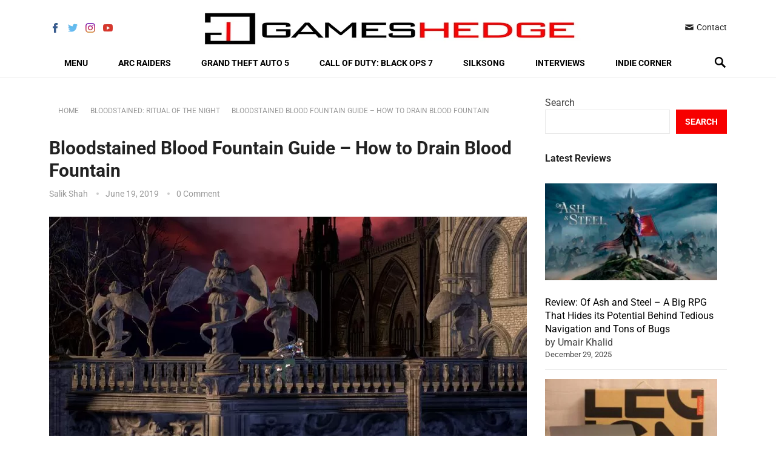

--- FILE ---
content_type: text/html; charset=UTF-8
request_url: https://www.gameshedge.com/bloodstained-blood-fountain-guide/
body_size: 69867
content:
<!DOCTYPE html>
<html lang="en-US">
<head><meta charset="UTF-8"><script>if(navigator.userAgent.match(/MSIE|Internet Explorer/i)||navigator.userAgent.match(/Trident\/7\..*?rv:11/i)){var href=document.location.href;if(!href.match(/[?&]nowprocket/)){if(href.indexOf("?")==-1){if(href.indexOf("#")==-1){document.location.href=href+"?nowprocket=1"}else{document.location.href=href.replace("#","?nowprocket=1#")}}else{if(href.indexOf("#")==-1){document.location.href=href+"&nowprocket=1"}else{document.location.href=href.replace("#","&nowprocket=1#")}}}}</script><script>(()=>{class RocketLazyLoadScripts{constructor(){this.v="2.0.4",this.userEvents=["keydown","keyup","mousedown","mouseup","mousemove","mouseover","mouseout","touchmove","touchstart","touchend","touchcancel","wheel","click","dblclick","input"],this.attributeEvents=["onblur","onclick","oncontextmenu","ondblclick","onfocus","onmousedown","onmouseenter","onmouseleave","onmousemove","onmouseout","onmouseover","onmouseup","onmousewheel","onscroll","onsubmit"]}async t(){this.i(),this.o(),/iP(ad|hone)/.test(navigator.userAgent)&&this.h(),this.u(),this.l(this),this.m(),this.k(this),this.p(this),this._(),await Promise.all([this.R(),this.L()]),this.lastBreath=Date.now(),this.S(this),this.P(),this.D(),this.O(),this.M(),await this.C(this.delayedScripts.normal),await this.C(this.delayedScripts.defer),await this.C(this.delayedScripts.async),await this.T(),await this.F(),await this.j(),await this.A(),window.dispatchEvent(new Event("rocket-allScriptsLoaded")),this.everythingLoaded=!0,this.lastTouchEnd&&await new Promise(t=>setTimeout(t,500-Date.now()+this.lastTouchEnd)),this.I(),this.H(),this.U(),this.W()}i(){this.CSPIssue=sessionStorage.getItem("rocketCSPIssue"),document.addEventListener("securitypolicyviolation",t=>{this.CSPIssue||"script-src-elem"!==t.violatedDirective||"data"!==t.blockedURI||(this.CSPIssue=!0,sessionStorage.setItem("rocketCSPIssue",!0))},{isRocket:!0})}o(){window.addEventListener("pageshow",t=>{this.persisted=t.persisted,this.realWindowLoadedFired=!0},{isRocket:!0}),window.addEventListener("pagehide",()=>{this.onFirstUserAction=null},{isRocket:!0})}h(){let t;function e(e){t=e}window.addEventListener("touchstart",e,{isRocket:!0}),window.addEventListener("touchend",function i(o){o.changedTouches[0]&&t.changedTouches[0]&&Math.abs(o.changedTouches[0].pageX-t.changedTouches[0].pageX)<10&&Math.abs(o.changedTouches[0].pageY-t.changedTouches[0].pageY)<10&&o.timeStamp-t.timeStamp<200&&(window.removeEventListener("touchstart",e,{isRocket:!0}),window.removeEventListener("touchend",i,{isRocket:!0}),"INPUT"===o.target.tagName&&"text"===o.target.type||(o.target.dispatchEvent(new TouchEvent("touchend",{target:o.target,bubbles:!0})),o.target.dispatchEvent(new MouseEvent("mouseover",{target:o.target,bubbles:!0})),o.target.dispatchEvent(new PointerEvent("click",{target:o.target,bubbles:!0,cancelable:!0,detail:1,clientX:o.changedTouches[0].clientX,clientY:o.changedTouches[0].clientY})),event.preventDefault()))},{isRocket:!0})}q(t){this.userActionTriggered||("mousemove"!==t.type||this.firstMousemoveIgnored?"keyup"===t.type||"mouseover"===t.type||"mouseout"===t.type||(this.userActionTriggered=!0,this.onFirstUserAction&&this.onFirstUserAction()):this.firstMousemoveIgnored=!0),"click"===t.type&&t.preventDefault(),t.stopPropagation(),t.stopImmediatePropagation(),"touchstart"===this.lastEvent&&"touchend"===t.type&&(this.lastTouchEnd=Date.now()),"click"===t.type&&(this.lastTouchEnd=0),this.lastEvent=t.type,t.composedPath&&t.composedPath()[0].getRootNode()instanceof ShadowRoot&&(t.rocketTarget=t.composedPath()[0]),this.savedUserEvents.push(t)}u(){this.savedUserEvents=[],this.userEventHandler=this.q.bind(this),this.userEvents.forEach(t=>window.addEventListener(t,this.userEventHandler,{passive:!1,isRocket:!0})),document.addEventListener("visibilitychange",this.userEventHandler,{isRocket:!0})}U(){this.userEvents.forEach(t=>window.removeEventListener(t,this.userEventHandler,{passive:!1,isRocket:!0})),document.removeEventListener("visibilitychange",this.userEventHandler,{isRocket:!0}),this.savedUserEvents.forEach(t=>{(t.rocketTarget||t.target).dispatchEvent(new window[t.constructor.name](t.type,t))})}m(){const t="return false",e=Array.from(this.attributeEvents,t=>"data-rocket-"+t),i="["+this.attributeEvents.join("],[")+"]",o="[data-rocket-"+this.attributeEvents.join("],[data-rocket-")+"]",s=(e,i,o)=>{o&&o!==t&&(e.setAttribute("data-rocket-"+i,o),e["rocket"+i]=new Function("event",o),e.setAttribute(i,t))};new MutationObserver(t=>{for(const n of t)"attributes"===n.type&&(n.attributeName.startsWith("data-rocket-")||this.everythingLoaded?n.attributeName.startsWith("data-rocket-")&&this.everythingLoaded&&this.N(n.target,n.attributeName.substring(12)):s(n.target,n.attributeName,n.target.getAttribute(n.attributeName))),"childList"===n.type&&n.addedNodes.forEach(t=>{if(t.nodeType===Node.ELEMENT_NODE)if(this.everythingLoaded)for(const i of[t,...t.querySelectorAll(o)])for(const t of i.getAttributeNames())e.includes(t)&&this.N(i,t.substring(12));else for(const e of[t,...t.querySelectorAll(i)])for(const t of e.getAttributeNames())this.attributeEvents.includes(t)&&s(e,t,e.getAttribute(t))})}).observe(document,{subtree:!0,childList:!0,attributeFilter:[...this.attributeEvents,...e]})}I(){this.attributeEvents.forEach(t=>{document.querySelectorAll("[data-rocket-"+t+"]").forEach(e=>{this.N(e,t)})})}N(t,e){const i=t.getAttribute("data-rocket-"+e);i&&(t.setAttribute(e,i),t.removeAttribute("data-rocket-"+e))}k(t){Object.defineProperty(HTMLElement.prototype,"onclick",{get(){return this.rocketonclick||null},set(e){this.rocketonclick=e,this.setAttribute(t.everythingLoaded?"onclick":"data-rocket-onclick","this.rocketonclick(event)")}})}S(t){function e(e,i){let o=e[i];e[i]=null,Object.defineProperty(e,i,{get:()=>o,set(s){t.everythingLoaded?o=s:e["rocket"+i]=o=s}})}e(document,"onreadystatechange"),e(window,"onload"),e(window,"onpageshow");try{Object.defineProperty(document,"readyState",{get:()=>t.rocketReadyState,set(e){t.rocketReadyState=e},configurable:!0}),document.readyState="loading"}catch(t){console.log("WPRocket DJE readyState conflict, bypassing")}}l(t){this.originalAddEventListener=EventTarget.prototype.addEventListener,this.originalRemoveEventListener=EventTarget.prototype.removeEventListener,this.savedEventListeners=[],EventTarget.prototype.addEventListener=function(e,i,o){o&&o.isRocket||!t.B(e,this)&&!t.userEvents.includes(e)||t.B(e,this)&&!t.userActionTriggered||e.startsWith("rocket-")||t.everythingLoaded?t.originalAddEventListener.call(this,e,i,o):(t.savedEventListeners.push({target:this,remove:!1,type:e,func:i,options:o}),"mouseenter"!==e&&"mouseleave"!==e||t.originalAddEventListener.call(this,e,t.savedUserEvents.push,o))},EventTarget.prototype.removeEventListener=function(e,i,o){o&&o.isRocket||!t.B(e,this)&&!t.userEvents.includes(e)||t.B(e,this)&&!t.userActionTriggered||e.startsWith("rocket-")||t.everythingLoaded?t.originalRemoveEventListener.call(this,e,i,o):t.savedEventListeners.push({target:this,remove:!0,type:e,func:i,options:o})}}J(t,e){this.savedEventListeners=this.savedEventListeners.filter(i=>{let o=i.type,s=i.target||window;return e!==o||t!==s||(this.B(o,s)&&(i.type="rocket-"+o),this.$(i),!1)})}H(){EventTarget.prototype.addEventListener=this.originalAddEventListener,EventTarget.prototype.removeEventListener=this.originalRemoveEventListener,this.savedEventListeners.forEach(t=>this.$(t))}$(t){t.remove?this.originalRemoveEventListener.call(t.target,t.type,t.func,t.options):this.originalAddEventListener.call(t.target,t.type,t.func,t.options)}p(t){let e;function i(e){return t.everythingLoaded?e:e.split(" ").map(t=>"load"===t||t.startsWith("load.")?"rocket-jquery-load":t).join(" ")}function o(o){function s(e){const s=o.fn[e];o.fn[e]=o.fn.init.prototype[e]=function(){return this[0]===window&&t.userActionTriggered&&("string"==typeof arguments[0]||arguments[0]instanceof String?arguments[0]=i(arguments[0]):"object"==typeof arguments[0]&&Object.keys(arguments[0]).forEach(t=>{const e=arguments[0][t];delete arguments[0][t],arguments[0][i(t)]=e})),s.apply(this,arguments),this}}if(o&&o.fn&&!t.allJQueries.includes(o)){const e={DOMContentLoaded:[],"rocket-DOMContentLoaded":[]};for(const t in e)document.addEventListener(t,()=>{e[t].forEach(t=>t())},{isRocket:!0});o.fn.ready=o.fn.init.prototype.ready=function(i){function s(){parseInt(o.fn.jquery)>2?setTimeout(()=>i.bind(document)(o)):i.bind(document)(o)}return"function"==typeof i&&(t.realDomReadyFired?!t.userActionTriggered||t.fauxDomReadyFired?s():e["rocket-DOMContentLoaded"].push(s):e.DOMContentLoaded.push(s)),o([])},s("on"),s("one"),s("off"),t.allJQueries.push(o)}e=o}t.allJQueries=[],o(window.jQuery),Object.defineProperty(window,"jQuery",{get:()=>e,set(t){o(t)}})}P(){const t=new Map;document.write=document.writeln=function(e){const i=document.currentScript,o=document.createRange(),s=i.parentElement;let n=t.get(i);void 0===n&&(n=i.nextSibling,t.set(i,n));const c=document.createDocumentFragment();o.setStart(c,0),c.appendChild(o.createContextualFragment(e)),s.insertBefore(c,n)}}async R(){return new Promise(t=>{this.userActionTriggered?t():this.onFirstUserAction=t})}async L(){return new Promise(t=>{document.addEventListener("DOMContentLoaded",()=>{this.realDomReadyFired=!0,t()},{isRocket:!0})})}async j(){return this.realWindowLoadedFired?Promise.resolve():new Promise(t=>{window.addEventListener("load",t,{isRocket:!0})})}M(){this.pendingScripts=[];this.scriptsMutationObserver=new MutationObserver(t=>{for(const e of t)e.addedNodes.forEach(t=>{"SCRIPT"!==t.tagName||t.noModule||t.isWPRocket||this.pendingScripts.push({script:t,promise:new Promise(e=>{const i=()=>{const i=this.pendingScripts.findIndex(e=>e.script===t);i>=0&&this.pendingScripts.splice(i,1),e()};t.addEventListener("load",i,{isRocket:!0}),t.addEventListener("error",i,{isRocket:!0}),setTimeout(i,1e3)})})})}),this.scriptsMutationObserver.observe(document,{childList:!0,subtree:!0})}async F(){await this.X(),this.pendingScripts.length?(await this.pendingScripts[0].promise,await this.F()):this.scriptsMutationObserver.disconnect()}D(){this.delayedScripts={normal:[],async:[],defer:[]},document.querySelectorAll("script[type$=rocketlazyloadscript]").forEach(t=>{t.hasAttribute("data-rocket-src")?t.hasAttribute("async")&&!1!==t.async?this.delayedScripts.async.push(t):t.hasAttribute("defer")&&!1!==t.defer||"module"===t.getAttribute("data-rocket-type")?this.delayedScripts.defer.push(t):this.delayedScripts.normal.push(t):this.delayedScripts.normal.push(t)})}async _(){await this.L();let t=[];document.querySelectorAll("script[type$=rocketlazyloadscript][data-rocket-src]").forEach(e=>{let i=e.getAttribute("data-rocket-src");if(i&&!i.startsWith("data:")){i.startsWith("//")&&(i=location.protocol+i);try{const o=new URL(i).origin;o!==location.origin&&t.push({src:o,crossOrigin:e.crossOrigin||"module"===e.getAttribute("data-rocket-type")})}catch(t){}}}),t=[...new Map(t.map(t=>[JSON.stringify(t),t])).values()],this.Y(t,"preconnect")}async G(t){if(await this.K(),!0!==t.noModule||!("noModule"in HTMLScriptElement.prototype))return new Promise(e=>{let i;function o(){(i||t).setAttribute("data-rocket-status","executed"),e()}try{if(navigator.userAgent.includes("Firefox/")||""===navigator.vendor||this.CSPIssue)i=document.createElement("script"),[...t.attributes].forEach(t=>{let e=t.nodeName;"type"!==e&&("data-rocket-type"===e&&(e="type"),"data-rocket-src"===e&&(e="src"),i.setAttribute(e,t.nodeValue))}),t.text&&(i.text=t.text),t.nonce&&(i.nonce=t.nonce),i.hasAttribute("src")?(i.addEventListener("load",o,{isRocket:!0}),i.addEventListener("error",()=>{i.setAttribute("data-rocket-status","failed-network"),e()},{isRocket:!0}),setTimeout(()=>{i.isConnected||e()},1)):(i.text=t.text,o()),i.isWPRocket=!0,t.parentNode.replaceChild(i,t);else{const i=t.getAttribute("data-rocket-type"),s=t.getAttribute("data-rocket-src");i?(t.type=i,t.removeAttribute("data-rocket-type")):t.removeAttribute("type"),t.addEventListener("load",o,{isRocket:!0}),t.addEventListener("error",i=>{this.CSPIssue&&i.target.src.startsWith("data:")?(console.log("WPRocket: CSP fallback activated"),t.removeAttribute("src"),this.G(t).then(e)):(t.setAttribute("data-rocket-status","failed-network"),e())},{isRocket:!0}),s?(t.fetchPriority="high",t.removeAttribute("data-rocket-src"),t.src=s):t.src="data:text/javascript;base64,"+window.btoa(unescape(encodeURIComponent(t.text)))}}catch(i){t.setAttribute("data-rocket-status","failed-transform"),e()}});t.setAttribute("data-rocket-status","skipped")}async C(t){const e=t.shift();return e?(e.isConnected&&await this.G(e),this.C(t)):Promise.resolve()}O(){this.Y([...this.delayedScripts.normal,...this.delayedScripts.defer,...this.delayedScripts.async],"preload")}Y(t,e){this.trash=this.trash||[];let i=!0;var o=document.createDocumentFragment();t.forEach(t=>{const s=t.getAttribute&&t.getAttribute("data-rocket-src")||t.src;if(s&&!s.startsWith("data:")){const n=document.createElement("link");n.href=s,n.rel=e,"preconnect"!==e&&(n.as="script",n.fetchPriority=i?"high":"low"),t.getAttribute&&"module"===t.getAttribute("data-rocket-type")&&(n.crossOrigin=!0),t.crossOrigin&&(n.crossOrigin=t.crossOrigin),t.integrity&&(n.integrity=t.integrity),t.nonce&&(n.nonce=t.nonce),o.appendChild(n),this.trash.push(n),i=!1}}),document.head.appendChild(o)}W(){this.trash.forEach(t=>t.remove())}async T(){try{document.readyState="interactive"}catch(t){}this.fauxDomReadyFired=!0;try{await this.K(),this.J(document,"readystatechange"),document.dispatchEvent(new Event("rocket-readystatechange")),await this.K(),document.rocketonreadystatechange&&document.rocketonreadystatechange(),await this.K(),this.J(document,"DOMContentLoaded"),document.dispatchEvent(new Event("rocket-DOMContentLoaded")),await this.K(),this.J(window,"DOMContentLoaded"),window.dispatchEvent(new Event("rocket-DOMContentLoaded"))}catch(t){console.error(t)}}async A(){try{document.readyState="complete"}catch(t){}try{await this.K(),this.J(document,"readystatechange"),document.dispatchEvent(new Event("rocket-readystatechange")),await this.K(),document.rocketonreadystatechange&&document.rocketonreadystatechange(),await this.K(),this.J(window,"load"),window.dispatchEvent(new Event("rocket-load")),await this.K(),window.rocketonload&&window.rocketonload(),await this.K(),this.allJQueries.forEach(t=>t(window).trigger("rocket-jquery-load")),await this.K(),this.J(window,"pageshow");const t=new Event("rocket-pageshow");t.persisted=this.persisted,window.dispatchEvent(t),await this.K(),window.rocketonpageshow&&window.rocketonpageshow({persisted:this.persisted})}catch(t){console.error(t)}}async K(){Date.now()-this.lastBreath>45&&(await this.X(),this.lastBreath=Date.now())}async X(){return document.hidden?new Promise(t=>setTimeout(t)):new Promise(t=>requestAnimationFrame(t))}B(t,e){return e===document&&"readystatechange"===t||(e===document&&"DOMContentLoaded"===t||(e===window&&"DOMContentLoaded"===t||(e===window&&"load"===t||e===window&&"pageshow"===t)))}static run(){(new RocketLazyLoadScripts).t()}}RocketLazyLoadScripts.run()})();</script>

<meta name="viewport" content="width=device-width, initial-scale=1">
<meta http-equiv="X-UA-Compatible" content="IE=edge">
<meta name="HandheldFriendly" content="true">
<link rel="profile" href="http://gmpg.org/xfn/11">
<link rel="icon" type="image/png" href="https://www.gameshedge.com/wp-content/uploads/2024/09/Favicon-1-Small.jpg" />
<meta name='robots' content='index, follow, max-image-preview:large, max-snippet:-1, max-video-preview:-1' />

	<!-- This site is optimized with the Yoast SEO Premium plugin v25.1 (Yoast SEO v26.6) - https://yoast.com/wordpress/plugins/seo/ -->
	<title>Bloodstained Blood Fountain Guide – How to Drain Blood Fountain</title>
<style id="wpr-usedcss">img:is([sizes=auto i],[sizes^="auto," i]){contain-intrinsic-size:3000px 1500px}img.emoji{display:inline!important;border:none!important;box-shadow:none!important;height:1em!important;width:1em!important;margin:0 .07em!important;vertical-align:-.1em!important;background:0 0!important;padding:0!important}:where(.wp-block-button__link){border-radius:9999px;box-shadow:none;padding:calc(.667em + 2px) calc(1.333em + 2px);text-decoration:none}:root :where(.wp-block-button .wp-block-button__link.is-style-outline),:root :where(.wp-block-button.is-style-outline>.wp-block-button__link){border:2px solid;padding:.667em 1.333em}:root :where(.wp-block-button .wp-block-button__link.is-style-outline:not(.has-text-color)),:root :where(.wp-block-button.is-style-outline>.wp-block-button__link:not(.has-text-color)){color:currentColor}:root :where(.wp-block-button .wp-block-button__link.is-style-outline:not(.has-background)),:root :where(.wp-block-button.is-style-outline>.wp-block-button__link:not(.has-background)){background-color:initial;background-image:none}:where(.wp-block-calendar table:not(.has-background) th){background:#ddd}:where(.wp-block-columns){margin-bottom:1.75em}:where(.wp-block-columns.has-background){padding:1.25em 2.375em}:where(.wp-block-post-comments input[type=submit]){border:none}:where(.wp-block-cover-image:not(.has-text-color)),:where(.wp-block-cover:not(.has-text-color)){color:#fff}:where(.wp-block-cover-image.is-light:not(.has-text-color)),:where(.wp-block-cover.is-light:not(.has-text-color)){color:#000}:root :where(.wp-block-cover h1:not(.has-text-color)),:root :where(.wp-block-cover h2:not(.has-text-color)),:root :where(.wp-block-cover h3:not(.has-text-color)),:root :where(.wp-block-cover h4:not(.has-text-color)),:root :where(.wp-block-cover h5:not(.has-text-color)),:root :where(.wp-block-cover h6:not(.has-text-color)),:root :where(.wp-block-cover p:not(.has-text-color)){color:inherit}:where(.wp-block-file){margin-bottom:1.5em}:where(.wp-block-file__button){border-radius:2em;display:inline-block;padding:.5em 1em}:where(.wp-block-file__button):is(a):active,:where(.wp-block-file__button):is(a):focus,:where(.wp-block-file__button):is(a):hover,:where(.wp-block-file__button):is(a):visited{box-shadow:none;color:#fff;opacity:.85;text-decoration:none}.wp-block-group{box-sizing:border-box}:where(.wp-block-group.wp-block-group-is-layout-constrained){position:relative}:root :where(.wp-block-image.is-style-rounded img,.wp-block-image .is-style-rounded img){border-radius:9999px}:where(.wp-block-latest-comments:not([style*=line-height] .wp-block-latest-comments__comment)){line-height:1.1}:where(.wp-block-latest-comments:not([style*=line-height] .wp-block-latest-comments__comment-excerpt p)){line-height:1.8}.has-dates :where(.wp-block-latest-comments:not([style*=line-height])){line-height:1.5}.wp-block-latest-posts{box-sizing:border-box}.wp-block-latest-posts.alignleft{margin-right:2em}.wp-block-latest-posts.wp-block-latest-posts__list{list-style:none}.wp-block-latest-posts.wp-block-latest-posts__list li{clear:both;overflow-wrap:break-word}:root :where(.wp-block-latest-posts.is-grid){padding:0}:root :where(.wp-block-latest-posts.wp-block-latest-posts__list){padding-left:0}.wp-block-latest-posts__post-date{display:block;font-size:.8125em}.wp-block-latest-posts__featured-image a{display:inline-block}.wp-block-latest-posts__featured-image img{height:auto;max-width:100%;width:auto}.wp-block-latest-posts__featured-image.alignleft{float:left;margin-right:1em}ul{box-sizing:border-box}:root :where(.wp-block-list.has-background){padding:1.25em 2.375em}:where(.wp-block-navigation.has-background .wp-block-navigation-item a:not(.wp-element-button)),:where(.wp-block-navigation.has-background .wp-block-navigation-submenu a:not(.wp-element-button)){padding:.5em 1em}:where(.wp-block-navigation .wp-block-navigation__submenu-container .wp-block-navigation-item a:not(.wp-element-button)),:where(.wp-block-navigation .wp-block-navigation__submenu-container .wp-block-navigation-submenu a:not(.wp-element-button)),:where(.wp-block-navigation .wp-block-navigation__submenu-container .wp-block-navigation-submenu button.wp-block-navigation-item__content),:where(.wp-block-navigation .wp-block-navigation__submenu-container .wp-block-pages-list__item button.wp-block-navigation-item__content){padding:.5em 1em}:root :where(p.has-background){padding:1.25em 2.375em}:where(p.has-text-color:not(.has-link-color)) a{color:inherit}:where(.wp-block-post-comments-form) input:not([type=submit]),:where(.wp-block-post-comments-form) textarea{border:1px solid #949494;font-family:inherit;font-size:1em}:where(.wp-block-post-comments-form) input:where(:not([type=submit]):not([type=checkbox])),:where(.wp-block-post-comments-form) textarea{padding:calc(.667em + 2px)}:where(.wp-block-post-excerpt){box-sizing:border-box;margin-bottom:var(--wp--style--block-gap);margin-top:var(--wp--style--block-gap)}:where(.wp-block-preformatted.has-background){padding:1.25em 2.375em}.wp-block-search__button{margin-left:10px;word-break:normal}.wp-block-search__button svg{height:1.25em;min-height:24px;min-width:24px;width:1.25em;fill:currentColor;vertical-align:text-bottom}:where(.wp-block-search__button){border:1px solid #ccc;padding:6px 10px}.wp-block-search__inside-wrapper{display:flex;flex:auto;flex-wrap:nowrap;max-width:100%}.wp-block-search__label{width:100%}.wp-block-search__input{appearance:none;border:1px solid #949494;flex-grow:1;margin-left:0;margin-right:0;min-width:3rem;padding:8px;text-decoration:unset!important}:where(.wp-block-search__input){font-family:inherit;font-size:inherit;font-style:inherit;font-weight:inherit;letter-spacing:inherit;line-height:inherit;text-transform:inherit}:where(.wp-block-search__button-inside .wp-block-search__inside-wrapper){border:1px solid #949494;box-sizing:border-box;padding:4px}:where(.wp-block-search__button-inside .wp-block-search__inside-wrapper) .wp-block-search__input{border:none;border-radius:0;padding:0 4px}:where(.wp-block-search__button-inside .wp-block-search__inside-wrapper) .wp-block-search__input:focus{outline:0}:where(.wp-block-search__button-inside .wp-block-search__inside-wrapper) :where(.wp-block-search__button){padding:4px 8px}:root :where(.wp-block-separator.is-style-dots){height:auto;line-height:1;text-align:center}:root :where(.wp-block-separator.is-style-dots):before{color:currentColor;content:"···";font-family:serif;font-size:1.5em;letter-spacing:2em;padding-left:2em}:root :where(.wp-block-site-logo.is-style-rounded){border-radius:9999px}:where(.wp-block-social-links:not(.is-style-logos-only)) .wp-social-link{background-color:#f0f0f0;color:#444}:where(.wp-block-social-links:not(.is-style-logos-only)) .wp-social-link-amazon{background-color:#f90;color:#fff}:where(.wp-block-social-links:not(.is-style-logos-only)) .wp-social-link-bandcamp{background-color:#1ea0c3;color:#fff}:where(.wp-block-social-links:not(.is-style-logos-only)) .wp-social-link-behance{background-color:#0757fe;color:#fff}:where(.wp-block-social-links:not(.is-style-logos-only)) .wp-social-link-bluesky{background-color:#0a7aff;color:#fff}:where(.wp-block-social-links:not(.is-style-logos-only)) .wp-social-link-codepen{background-color:#1e1f26;color:#fff}:where(.wp-block-social-links:not(.is-style-logos-only)) .wp-social-link-deviantart{background-color:#02e49b;color:#fff}:where(.wp-block-social-links:not(.is-style-logos-only)) .wp-social-link-dribbble{background-color:#e94c89;color:#fff}:where(.wp-block-social-links:not(.is-style-logos-only)) .wp-social-link-dropbox{background-color:#4280ff;color:#fff}:where(.wp-block-social-links:not(.is-style-logos-only)) .wp-social-link-etsy{background-color:#f45800;color:#fff}:where(.wp-block-social-links:not(.is-style-logos-only)) .wp-social-link-facebook{background-color:#0866ff;color:#fff}:where(.wp-block-social-links:not(.is-style-logos-only)) .wp-social-link-fivehundredpx{background-color:#000;color:#fff}:where(.wp-block-social-links:not(.is-style-logos-only)) .wp-social-link-flickr{background-color:#0461dd;color:#fff}:where(.wp-block-social-links:not(.is-style-logos-only)) .wp-social-link-foursquare{background-color:#e65678;color:#fff}:where(.wp-block-social-links:not(.is-style-logos-only)) .wp-social-link-github{background-color:#24292d;color:#fff}:where(.wp-block-social-links:not(.is-style-logos-only)) .wp-social-link-goodreads{background-color:#eceadd;color:#382110}:where(.wp-block-social-links:not(.is-style-logos-only)) .wp-social-link-google{background-color:#ea4434;color:#fff}:where(.wp-block-social-links:not(.is-style-logos-only)) .wp-social-link-gravatar{background-color:#1d4fc4;color:#fff}:where(.wp-block-social-links:not(.is-style-logos-only)) .wp-social-link-instagram{background-color:#f00075;color:#fff}:where(.wp-block-social-links:not(.is-style-logos-only)) .wp-social-link-lastfm{background-color:#e21b24;color:#fff}:where(.wp-block-social-links:not(.is-style-logos-only)) .wp-social-link-linkedin{background-color:#0d66c2;color:#fff}:where(.wp-block-social-links:not(.is-style-logos-only)) .wp-social-link-mastodon{background-color:#3288d4;color:#fff}:where(.wp-block-social-links:not(.is-style-logos-only)) .wp-social-link-medium{background-color:#000;color:#fff}:where(.wp-block-social-links:not(.is-style-logos-only)) .wp-social-link-meetup{background-color:#f6405f;color:#fff}:where(.wp-block-social-links:not(.is-style-logos-only)) .wp-social-link-patreon{background-color:#000;color:#fff}:where(.wp-block-social-links:not(.is-style-logos-only)) .wp-social-link-pinterest{background-color:#e60122;color:#fff}:where(.wp-block-social-links:not(.is-style-logos-only)) .wp-social-link-pocket{background-color:#ef4155;color:#fff}:where(.wp-block-social-links:not(.is-style-logos-only)) .wp-social-link-reddit{background-color:#ff4500;color:#fff}:where(.wp-block-social-links:not(.is-style-logos-only)) .wp-social-link-skype{background-color:#0478d7;color:#fff}:where(.wp-block-social-links:not(.is-style-logos-only)) .wp-social-link-snapchat{background-color:#fefc00;color:#fff;stroke:#000}:where(.wp-block-social-links:not(.is-style-logos-only)) .wp-social-link-soundcloud{background-color:#ff5600;color:#fff}:where(.wp-block-social-links:not(.is-style-logos-only)) .wp-social-link-spotify{background-color:#1bd760;color:#fff}:where(.wp-block-social-links:not(.is-style-logos-only)) .wp-social-link-telegram{background-color:#2aabee;color:#fff}:where(.wp-block-social-links:not(.is-style-logos-only)) .wp-social-link-threads{background-color:#000;color:#fff}:where(.wp-block-social-links:not(.is-style-logos-only)) .wp-social-link-tiktok{background-color:#000;color:#fff}:where(.wp-block-social-links:not(.is-style-logos-only)) .wp-social-link-tumblr{background-color:#011835;color:#fff}:where(.wp-block-social-links:not(.is-style-logos-only)) .wp-social-link-twitch{background-color:#6440a4;color:#fff}:where(.wp-block-social-links:not(.is-style-logos-only)) .wp-social-link-twitter{background-color:#1da1f2;color:#fff}:where(.wp-block-social-links:not(.is-style-logos-only)) .wp-social-link-vimeo{background-color:#1eb7ea;color:#fff}:where(.wp-block-social-links:not(.is-style-logos-only)) .wp-social-link-vk{background-color:#4680c2;color:#fff}:where(.wp-block-social-links:not(.is-style-logos-only)) .wp-social-link-wordpress{background-color:#3499cd;color:#fff}:where(.wp-block-social-links:not(.is-style-logos-only)) .wp-social-link-whatsapp{background-color:#25d366;color:#fff}:where(.wp-block-social-links:not(.is-style-logos-only)) .wp-social-link-x{background-color:#000;color:#fff}:where(.wp-block-social-links:not(.is-style-logos-only)) .wp-social-link-yelp{background-color:#d32422;color:#fff}:where(.wp-block-social-links:not(.is-style-logos-only)) .wp-social-link-youtube{background-color:red;color:#fff}:where(.wp-block-social-links.is-style-logos-only) .wp-social-link{background:0 0}:where(.wp-block-social-links.is-style-logos-only) .wp-social-link svg{height:1.25em;width:1.25em}:where(.wp-block-social-links.is-style-logos-only) .wp-social-link-amazon{color:#f90}:where(.wp-block-social-links.is-style-logos-only) .wp-social-link-bandcamp{color:#1ea0c3}:where(.wp-block-social-links.is-style-logos-only) .wp-social-link-behance{color:#0757fe}:where(.wp-block-social-links.is-style-logos-only) .wp-social-link-bluesky{color:#0a7aff}:where(.wp-block-social-links.is-style-logos-only) .wp-social-link-codepen{color:#1e1f26}:where(.wp-block-social-links.is-style-logos-only) .wp-social-link-deviantart{color:#02e49b}:where(.wp-block-social-links.is-style-logos-only) .wp-social-link-dribbble{color:#e94c89}:where(.wp-block-social-links.is-style-logos-only) .wp-social-link-dropbox{color:#4280ff}:where(.wp-block-social-links.is-style-logos-only) .wp-social-link-etsy{color:#f45800}:where(.wp-block-social-links.is-style-logos-only) .wp-social-link-facebook{color:#0866ff}:where(.wp-block-social-links.is-style-logos-only) .wp-social-link-fivehundredpx{color:#000}:where(.wp-block-social-links.is-style-logos-only) .wp-social-link-flickr{color:#0461dd}:where(.wp-block-social-links.is-style-logos-only) .wp-social-link-foursquare{color:#e65678}:where(.wp-block-social-links.is-style-logos-only) .wp-social-link-github{color:#24292d}:where(.wp-block-social-links.is-style-logos-only) .wp-social-link-goodreads{color:#382110}:where(.wp-block-social-links.is-style-logos-only) .wp-social-link-google{color:#ea4434}:where(.wp-block-social-links.is-style-logos-only) .wp-social-link-gravatar{color:#1d4fc4}:where(.wp-block-social-links.is-style-logos-only) .wp-social-link-instagram{color:#f00075}:where(.wp-block-social-links.is-style-logos-only) .wp-social-link-lastfm{color:#e21b24}:where(.wp-block-social-links.is-style-logos-only) .wp-social-link-linkedin{color:#0d66c2}:where(.wp-block-social-links.is-style-logos-only) .wp-social-link-mastodon{color:#3288d4}:where(.wp-block-social-links.is-style-logos-only) .wp-social-link-medium{color:#000}:where(.wp-block-social-links.is-style-logos-only) .wp-social-link-meetup{color:#f6405f}:where(.wp-block-social-links.is-style-logos-only) .wp-social-link-patreon{color:#000}:where(.wp-block-social-links.is-style-logos-only) .wp-social-link-pinterest{color:#e60122}:where(.wp-block-social-links.is-style-logos-only) .wp-social-link-pocket{color:#ef4155}:where(.wp-block-social-links.is-style-logos-only) .wp-social-link-reddit{color:#ff4500}:where(.wp-block-social-links.is-style-logos-only) .wp-social-link-skype{color:#0478d7}:where(.wp-block-social-links.is-style-logos-only) .wp-social-link-snapchat{color:#fff;stroke:#000}:where(.wp-block-social-links.is-style-logos-only) .wp-social-link-soundcloud{color:#ff5600}:where(.wp-block-social-links.is-style-logos-only) .wp-social-link-spotify{color:#1bd760}:where(.wp-block-social-links.is-style-logos-only) .wp-social-link-telegram{color:#2aabee}:where(.wp-block-social-links.is-style-logos-only) .wp-social-link-threads{color:#000}:where(.wp-block-social-links.is-style-logos-only) .wp-social-link-tiktok{color:#000}:where(.wp-block-social-links.is-style-logos-only) .wp-social-link-tumblr{color:#011835}:where(.wp-block-social-links.is-style-logos-only) .wp-social-link-twitch{color:#6440a4}:where(.wp-block-social-links.is-style-logos-only) .wp-social-link-twitter{color:#1da1f2}:where(.wp-block-social-links.is-style-logos-only) .wp-social-link-vimeo{color:#1eb7ea}:where(.wp-block-social-links.is-style-logos-only) .wp-social-link-vk{color:#4680c2}:where(.wp-block-social-links.is-style-logos-only) .wp-social-link-whatsapp{color:#25d366}:where(.wp-block-social-links.is-style-logos-only) .wp-social-link-wordpress{color:#3499cd}:where(.wp-block-social-links.is-style-logos-only) .wp-social-link-x{color:#000}:where(.wp-block-social-links.is-style-logos-only) .wp-social-link-yelp{color:#d32422}:where(.wp-block-social-links.is-style-logos-only) .wp-social-link-youtube{color:red}:root :where(.wp-block-social-links .wp-social-link a){padding:.25em}:root :where(.wp-block-social-links.is-style-logos-only .wp-social-link a){padding:0}:root :where(.wp-block-social-links.is-style-pill-shape .wp-social-link a){padding-left:.66667em;padding-right:.66667em}:root :where(.wp-block-tag-cloud.is-style-outline){display:flex;flex-wrap:wrap;gap:1ch}:root :where(.wp-block-tag-cloud.is-style-outline a){border:1px solid;font-size:unset!important;margin-right:0;padding:1ch 2ch;text-decoration:none!important}:root :where(.wp-block-table-of-contents){box-sizing:border-box}:where(.wp-block-term-description){box-sizing:border-box;margin-bottom:var(--wp--style--block-gap);margin-top:var(--wp--style--block-gap)}:where(pre.wp-block-verse){font-family:inherit}.entry-content{counter-reset:footnotes}.wp-element-button{cursor:pointer}:root{--wp--preset--font-size--normal:16px;--wp--preset--font-size--huge:42px}html :where(.has-border-color){border-style:solid}html :where([style*=border-top-color]){border-top-style:solid}html :where([style*=border-right-color]){border-right-style:solid}html :where([style*=border-bottom-color]){border-bottom-style:solid}html :where([style*=border-left-color]){border-left-style:solid}html :where([style*=border-width]){border-style:solid}html :where([style*=border-top-width]){border-top-style:solid}html :where([style*=border-right-width]){border-right-style:solid}html :where([style*=border-bottom-width]){border-bottom-style:solid}html :where([style*=border-left-width]){border-left-style:solid}html :where(img[class*=wp-image-]){height:auto;max-width:100%}:where(figure){margin:0 0 1em}html :where(.is-position-sticky){--wp-admin--admin-bar--position-offset:var(--wp-admin--admin-bar--height,0px)}@media screen and (max-width:600px){html :where(.is-position-sticky){--wp-admin--admin-bar--position-offset:0px}}.wp-block-wpzoom-blocks-social-icons{margin:0 auto;display:flex;box-sizing:content-box;flex-flow:row wrap;justify-content:var(--wpz-social-icons-alignment)}.wp-block-wpzoom-blocks-social-icons a.social-icon-link{text-decoration:none!important;box-shadow:none;transition:opacity .2s ease}.wp-block-wpzoom-blocks-social-icons a.social-icon-link:hover{opacity:.8}.wp-block-wpzoom-blocks-social-icons .social-icon.genericon,.wp-block-wpzoom-blocks-social-icons .social-icon.socicon{color:#fff;padding:10px;margin:5px;background:#5a5a59;font-size:1.2em;width:1.2em;height:1.2em;vertical-align:middle;box-sizing:content-box;line-height:1.2em;text-align:center}.wp-block-wpzoom-blocks-social-icons .social-icon.socicon:empty{width:1.2em;height:1.2em}.wp-block-wpzoom-blocks-social-icons .social-icon.socicon{top:0}.wp-block-wpzoom-blocks-social-icons.is-style-with-canvas-round .social-icon{font-size:var(--wpz-social-icons-block-item-font-size);padding:var(--wpz-social-icons-block-item-padding-vertical) var(--wpz-social-icons-block-item-padding-horizontal);margin:var(--wpz-social-icons-block-item-margin-vertical) var(--wpz-social-icons-block-item-margin-horizontal);border-radius:var(--wpz-social-icons-block-item-border-radius);background-color:var(--wpz-social-icons-block-item-color)}.wp-block-wpzoom-blocks-social-icons.is-style-with-canvas-round .social-icon:hover{background-color:var(--wpz-social-icons-block-item-color-hover)}.zoom-social-icons-legacy-widget-description:empty,.zoom-social-icons-legacy-widget-title:empty{display:none!important}:root{--wp--preset--aspect-ratio--square:1;--wp--preset--aspect-ratio--4-3:4/3;--wp--preset--aspect-ratio--3-4:3/4;--wp--preset--aspect-ratio--3-2:3/2;--wp--preset--aspect-ratio--2-3:2/3;--wp--preset--aspect-ratio--16-9:16/9;--wp--preset--aspect-ratio--9-16:9/16;--wp--preset--color--black:#000000;--wp--preset--color--cyan-bluish-gray:#abb8c3;--wp--preset--color--white:#ffffff;--wp--preset--color--pale-pink:#f78da7;--wp--preset--color--vivid-red:#cf2e2e;--wp--preset--color--luminous-vivid-orange:#ff6900;--wp--preset--color--luminous-vivid-amber:#fcb900;--wp--preset--color--light-green-cyan:#7bdcb5;--wp--preset--color--vivid-green-cyan:#00d084;--wp--preset--color--pale-cyan-blue:#8ed1fc;--wp--preset--color--vivid-cyan-blue:#0693e3;--wp--preset--color--vivid-purple:#9b51e0;--wp--preset--gradient--vivid-cyan-blue-to-vivid-purple:linear-gradient(135deg,rgba(6, 147, 227, 1) 0%,rgb(155, 81, 224) 100%);--wp--preset--gradient--light-green-cyan-to-vivid-green-cyan:linear-gradient(135deg,rgb(122, 220, 180) 0%,rgb(0, 208, 130) 100%);--wp--preset--gradient--luminous-vivid-amber-to-luminous-vivid-orange:linear-gradient(135deg,rgba(252, 185, 0, 1) 0%,rgba(255, 105, 0, 1) 100%);--wp--preset--gradient--luminous-vivid-orange-to-vivid-red:linear-gradient(135deg,rgba(255, 105, 0, 1) 0%,rgb(207, 46, 46) 100%);--wp--preset--gradient--very-light-gray-to-cyan-bluish-gray:linear-gradient(135deg,rgb(238, 238, 238) 0%,rgb(169, 184, 195) 100%);--wp--preset--gradient--cool-to-warm-spectrum:linear-gradient(135deg,rgb(74, 234, 220) 0%,rgb(151, 120, 209) 20%,rgb(207, 42, 186) 40%,rgb(238, 44, 130) 60%,rgb(251, 105, 98) 80%,rgb(254, 248, 76) 100%);--wp--preset--gradient--blush-light-purple:linear-gradient(135deg,rgb(255, 206, 236) 0%,rgb(152, 150, 240) 100%);--wp--preset--gradient--blush-bordeaux:linear-gradient(135deg,rgb(254, 205, 165) 0%,rgb(254, 45, 45) 50%,rgb(107, 0, 62) 100%);--wp--preset--gradient--luminous-dusk:linear-gradient(135deg,rgb(255, 203, 112) 0%,rgb(199, 81, 192) 50%,rgb(65, 88, 208) 100%);--wp--preset--gradient--pale-ocean:linear-gradient(135deg,rgb(255, 245, 203) 0%,rgb(182, 227, 212) 50%,rgb(51, 167, 181) 100%);--wp--preset--gradient--electric-grass:linear-gradient(135deg,rgb(202, 248, 128) 0%,rgb(113, 206, 126) 100%);--wp--preset--gradient--midnight:linear-gradient(135deg,rgb(2, 3, 129) 0%,rgb(40, 116, 252) 100%);--wp--preset--font-size--small:13px;--wp--preset--font-size--medium:20px;--wp--preset--font-size--large:36px;--wp--preset--font-size--x-large:42px;--wp--preset--spacing--20:0.44rem;--wp--preset--spacing--30:0.67rem;--wp--preset--spacing--40:1rem;--wp--preset--spacing--50:1.5rem;--wp--preset--spacing--60:2.25rem;--wp--preset--spacing--70:3.38rem;--wp--preset--spacing--80:5.06rem;--wp--preset--shadow--natural:6px 6px 9px rgba(0, 0, 0, .2);--wp--preset--shadow--deep:12px 12px 50px rgba(0, 0, 0, .4);--wp--preset--shadow--sharp:6px 6px 0px rgba(0, 0, 0, .2);--wp--preset--shadow--outlined:6px 6px 0px -3px rgba(255, 255, 255, 1),6px 6px rgba(0, 0, 0, 1);--wp--preset--shadow--crisp:6px 6px 0px rgba(0, 0, 0, 1)}:where(.is-layout-flex){gap:.5em}:where(.is-layout-grid){gap:.5em}:where(.wp-block-post-template.is-layout-flex){gap:1.25em}:where(.wp-block-post-template.is-layout-grid){gap:1.25em}:where(.wp-block-columns.is-layout-flex){gap:2em}:where(.wp-block-columns.is-layout-grid){gap:2em}:root :where(.wp-block-pullquote){font-size:1.5em;line-height:1.6}body{margin:0;padding:0}.save_button{width:450px;padding-top:30px!important;clear:both;margin:auto}.save_button a{background:#12a252;text-align:center;font-size:23px;color:#fff!important;display:block;padding:11px 0;text-decoration:none}.save_button a:hover{background:#079345}.pop_up_box{width:474px;background:#fff;box-shadow:0 0 5px 3px #d8d8d8;margin:200px auto;padding:20px 25px 0;font-family:helveticaregular;color:#5a6570;min-height:250px;position:relative}.pop_up_box h4{font-size:20px;color:#5a6570;text-align:center;margin:0;padding:0;line-height:22px}.pop_up_box p{font-size:17px;line-height:28px;color:#5a6570;text-align:left;margin:0;padding:25px 0 0;font-family:helveticaregular}.upload_butt{background-color:#12a252;border:none;color:#fff;font-weight:700;margin-top:10px;padding:5px 27px;width:auto;cursor:pointer;font-size:15px!important}.pop_up_box .button{background:#12a252;font-size:22px;line-height:24px;color:#5a6570;text-align:center;min-height:80px;margin-top:32px;box-shadow:none;word-wrap:break-word;white-space:normal}.pop_up_box .button:hover{box-shadow:none!important}.pop_up_box a{color:#a4a9ad;font-size:20px;text-decoration:none;text-align:center;display:inline-block;margin-top:20px;width:100%}.pop_up_box a:hover{color:#a4a9ad}.loader-img{float:left;margin-left:-70px;display:none}.sfsiplus_norm_row{float:left;min-width:25px}.sfsiplus_norm_row a{border:none;display:inline-block;position:relative}.sfsi_plus_widget{min-height:55px}.sfsi_plus_widget a img{box-shadow:none!important;outline:0}.sfsi_plus_wicons{display:inline-block;color:#000}.sfsi_plus_outr_div h2{color:#778088;font-family:helveticaregular;font-size:26px;margin:0 0 9px;padding:0;text-align:center;font-weight:400}.sfsi_plus_outr_div ul li a{color:#5a6570;text-decoration:none}.sfsi_plus_outr_div ul li{display:inline-block;list-style:none;margin:0;padding:0;float:none}.sfsi_plus_wicons a{-webkit-transition:.2s ease-in-out;-moz-transition:.2s ease-in-out;-o-transition:.2s ease-in-out;-ms-transition:.2s ease-in-out}.scale{-webkit-transform:scale(1.1);-moz-transform:scale(1.1);-o-transform:scale(1.1);transform:scale(1.1)}.sfsi_plus_inside div iframe{float:left;margin:0}.sfsi_plus_outr_div li{float:left}#sfpluspageLoad{background:var(--wpr-bg-14fd0a36-a954-4e9f-858c-060faa6c2306) 50% 50% no-repeat #f9f9f9;height:100%;left:160px;opacity:1;position:fixed;top:0;width:calc(100% - 160px);z-index:9999}.sfsiplus_inerCnt,.sfsiplus_inerCnt:hover,.sfsiplus_inerCnt>a,.sfsiplus_inerCnt>a:hover,.widget-area .widget a{outline:0}.sfsi_plc_btm{bottom:auto;top:100%;left:50%;margin-left:-63px;margin-top:8px;margin-bottom:auto}.sfsiplus_inerCnt{position:relative;z-index:inherit!important;float:left;width:100%;float:left}.sfsi_plus_wicons{margin-bottom:30px;position:relative;padding-top:5px}.sfsi_plus_inside img{vertical-align:sub!important}.sfsi_plus_gpls_tool_bdr{width:76px}.sfsi_plus_gpls_tool_bdr .sfsi_plus_inside .icon1>a>img{padding-top:0}.sfsi_plus_gpls_tool_bdr .sfsi_plus_inside{text-align:center;width:100%;float:left}.sfsi_plus_gpls_tool_bdr .sfsi_plus_inside .icon1{margin:2px 0 -5px;display:inline-block;float:none;height:29px}.sfsi_plus_gpls_tool_bdr .sfsi_plus_inside .icon2{margin:2px 0;display:inline-block;float:none;height:24px;width:100%}.sfsi_plus_gpls_tool_bdr{bottom:100%;left:50%;margin-bottom:2px}.sfsiplus_inerCnt .sfsi_plus_gpls_tool_bdr{width:140px!important;padding:6px 0}.sfsi_plus_widget .sfsi_plus_gpls_tool_bdr .sfsi_plus_inside .icon1{height:auto}.pop_up_box .button a{color:#fff;line-height:normal;font-size:22px;text-decoration:none;text-align:center;width:482px;height:80px;margin:0;display:table-cell;vertical-align:middle;font-family:helveticabold;padding:0 10px}.adminTooltip{left:118px;position:absolute}@media (max-width:767px){.sfsi_plus_outr_div{top:10%}.sfsi_plus_outr_div h2{font-size:22px!important;line-height:28px}.sfsi_plus_wicons{padding-top:0}}.sfsi_plc_btm{padding:5px 14px 9px}.sfsi_plus_outr_div ul li .sfsiplus_inerCnt{float:left}.sfsi_plus_outr_div{position:fixed;width:100%;float:none;left:50%;top:20%;margin-left:-50%;opacity:0;z-index:-1;display:block;text-align:center}.sfsi_plus_outr_div .sfsi_plus_FrntInner{display:inline-block;padding:15px 17px 27px 18px;background:#fff;border:1px solid #ededed;box-shadow:0 0 5px #ccc;margin:20px;position:relative}.sfsi_plus_outr_div .sfsi_plus_FrntInner .sfsi_plus_wicons{margin-bottom:0}.sfsi_plus_outr_div ul{list-style:none;margin:0 0 24px;padding:0;text-align:center}.sfsi_plus_FrntInner ul li:first-of-type .sfsi_plus_wicons{margin-left:0!important}.sfsi_plus_outr_div .sfsi_plus_FrntInner ul{margin:0 0 0 3px}.sfsi_plus_outr_div .sfsi_plus_FrntInner ul li{margin:0 3px 0 0}@media (min-width:320px) and (max-width:480px){.sfsi_plus_inside:last-child{margin-bottom:18px;clear:both}.sfsi_plus_outr_div{top:10%}.sfsi_plus_FrntInner .sfsi_plus_wicons{width:31px!important;height:31px!important}.sfsi_plus_FrntInner .sfsi_plus_wicons img{width:100%}}@media (max-width:320px){.sfsi_plus_inside:last-child{margin-bottom:18px;clear:both}.sfsi_plus_FrntInner .sfsi_plus_wicons{width:31px!important;height:31px!important}.sfsi_plus_FrntInner .sfsi_plus_wicons img{width:100%}}.sfsi_plus_widget .sfsi_plus_wDiv .sfsi_plus_wicons .sfsiplus_inerCnt a{padding:0;margin:0;width:100%;border:none}.cstmicon1{text-align:center}.sfsiplusid_twitter img{height:20px}.sfsi_plus_wicons .sfsi_plus_inside a{box-shadow:none;border:none}.sfsi_plus_wicons a{box-shadow:none!important}.sfsi_plus_inside img{margin-bottom:0;vertical-align:bottom!important}.wp-block-ultimate-social-media-plus-sfsi-plus-share-block .sfsi_plus_block_text_before_icon{display:inline-block;vertical-align:top}.wp-block-ultimate-social-media-plus-sfsi-plus-share-block .sfsi_plus_block{display:inline-block}.sfsi_plus_overlay{background:rgba(0,0,0,.8);width:100%;height:100%;top:0;left:0;z-index:99999999;position:fixed}.sfsi_plus_wechat_scan .sfsi_plus_inner_display{text-align:center;vertical-align:middle;margin-top:50px}.sfsi_plus_overlay a.close_btn{position:absolute;top:20px;right:20px;background:#fff;border-radius:15px;width:30px;height:30px;line-height:30px;text-align:center}.hide{display:none}.show{display:block}.sfsiplusid_twitter .icon2 iframe{height:20px!important}a.pop-up .radio{opacity:.5;background-position:0 0!important}.sfsi_plus_wechat_follow_overlay{position:fixed;top:0;width:100%;z-index:99999;background:rgba(0,0,0,.7);height:100vh}.sfsi_plus_wechat_follow_overlay .close_btn{position:absolute;right:60px;top:60px;font-size:40px;line-height:40px;text-decoration:none;border:1px solid #fff;padding:0 10px;border-radius:60px;color:#333;background-color:#ffff;text-decoration:none}@media (max-width:786px){.sfsi_plus_upload_butt_container{display:inline-block}.upload_butt{height:38px}.sfsi_plus_wechat_follow_overlay .sfsi_plus_inner_display>div div.sfsi_plus_upload_butt_container:first-child{margin-left:0;margin-right:20px}}.sfsi_plus_flex_container{display:flex;flex-wrap:wrap;overflow-y:scroll;height:36vh}.sfsi_plus_flex_container>div{height:90px;width:139px;margin:10px;margin-bottom:0;text-align:center;font-size:30px;position:relative;border:1px solid #ddd}.sfsi_plus_flex_container>div>a>img{width:100%;height:88px;object-fit:scale-down}.sfsi_plus_flex_container>div a{position:relative;margin:0;padding:0;z-index:100;height:90px}.sfsi_plus_pinterest_overlay{position:absolute;top:-61px;left:0;width:100%;height:90px;z-index:1000;display:inline-block;background:rgba(189,8,28,.3);text-align:center;padding-top:22px;color:#fff;transition:all .3s;display:none}.sfsi_plus_flex_container>div:hover a .sfsi_plus_pinterest_overlay{display:block}.success-alert{display:none;position:fixed;top:100px;right:10px;background-color:#4caf50;color:#fff;text-align:center;padding:15px;border-radius:5px;z-index:99999}@font-face{font-display:swap;font-family:Roboto;font-style:italic;font-weight:400;font-stretch:100%;src:url(https://fonts.gstatic.com/s/roboto/v47/KFOKCnqEu92Fr1Mu53ZEC9_Vu3r1gIhOszmOClHrs6ljXfMMLoHQuAj-kw.woff2) format('woff2');unicode-range:U+0000-00FF,U+0131,U+0152-0153,U+02BB-02BC,U+02C6,U+02DA,U+02DC,U+0304,U+0308,U+0329,U+2000-206F,U+20AC,U+2122,U+2191,U+2193,U+2212,U+2215,U+FEFF,U+FFFD}@font-face{font-display:swap;font-family:Roboto;font-style:normal;font-weight:400;font-stretch:100%;src:url(https://fonts.gstatic.com/s/roboto/v47/KFO7CnqEu92Fr1ME7kSn66aGLdTylUAMa3yUBA.woff2) format('woff2');unicode-range:U+0000-00FF,U+0131,U+0152-0153,U+02BB-02BC,U+02C6,U+02DA,U+02DC,U+0304,U+0308,U+0329,U+2000-206F,U+20AC,U+2122,U+2191,U+2193,U+2212,U+2215,U+FEFF,U+FFFD}@font-face{font-display:swap;font-family:Roboto;font-style:normal;font-weight:700;font-stretch:100%;src:url(https://fonts.gstatic.com/s/roboto/v47/KFO7CnqEu92Fr1ME7kSn66aGLdTylUAMa3yUBA.woff2) format('woff2');unicode-range:U+0000-00FF,U+0131,U+0152-0153,U+02BB-02BC,U+02C6,U+02DA,U+02DC,U+0304,U+0308,U+0329,U+2000-206F,U+20AC,U+2122,U+2191,U+2193,U+2212,U+2215,U+FEFF,U+FFFD}html{-webkit-text-size-adjust:100%}*,:after,:before{box-sizing:border-box}abbr,address,article,aside,audio,body,canvas,caption,code,dd,details,div,dl,dt,em,fieldset,figcaption,figure,footer,form,h1,h2,h3,h4,header,hgroup,html,iframe,img,label,legend,li,mark,menu,nav,object,p,section,small,span,summary,table,tbody,time,tr,ul,var,video{margin:0;padding:0;border:0;outline:0;font-size:100%;vertical-align:baseline;background:0 0;word-wrap:break-word}body{line-height:1}article,aside,details,figcaption,figure,footer,header,hgroup,main,menu,nav,section{display:block}nav ul{list-style:none}a{margin:0;padding:0;font-size:100%;vertical-align:baseline;background:0 0}mark{background-color:#ff9;color:#333;font-style:italic;font-weight:700}abbr[title]{border-bottom:1px dotted;cursor:help}table{border-collapse:collapse;border-spacing:0}hr{display:block;height:1px;border:0;border-top:1px solid #eee;margin:1em 0;padding:0}input,select{vertical-align:middle}figure>img{display:block}img{height:auto;max-width:100%}img[class*=align],img[class*=attachment-]{height:auto}iframe,object{max-width:100%;width:100%}iframe,object{max-width:100%}h1,h2,h3,h4{color:#222;font-weight:700}input,select,textarea{-webkit-appearance:none;-moz-box-sizing:border-box;-webkit-box-sizing:border-box;box-sizing:border-box}input,input[type=email],input[type=password],input[type=search],input[type=text],input[type=url],textarea{font-size:15px;font-weight:400;background-color:#fff;border:1px solid #e9e9e9;outline:0;color:#333}input:focus,input[type=email]:focus,input[type=password]:focus,input[type=search]:focus,input[type=text]:focus,input[type=url]:focus,textarea:focus{border-color:#ccc;outline:0}textarea{padding:10px 15px}input[type=email],input[type=password],input[type=search],input[type=text],input[type=url]{height:40px;line-height:40px;padding:0 15px}button,input[type=button],input[type=reset],input[type=submit]{border:none;background-color:#000;color:#fff;padding:0 15px;white-space:nowrap;vertical-align:middle;cursor:pointer;font-size:14px;font-weight:700;height:40px;line-height:40px;text-transform:uppercase;-webkit-user-select:none;-moz-user-select:none;-ms-user-select:none;user-select:none;-webkit-appearance:none;-webkit-backface-visibility:hidden}button:hover,input[type=button]:hover,input[type=reset]:hover,input[type=submit]:hover{opacity:.85;text-decoration:none}button:focus,textarea:focus{outline:0}table{font-size:14px;color:#333;border-width:1px;border-color:#e9e9e9;border-collapse:collapse;width:100%}.alignleft{float:left;margin:0 20px 20px 0}.clear:after,.clear:before{content:"";display:table}.clear:after{clear:both}body{background:#fff;color:#414141;font-style:normal;font-size:16px;font-weight:400;line-height:1.6em}a{color:#222;text-decoration:none}a:hover{text-decoration:none}a:visited{color:#222}a:active,a:focus{outline:0}.container{margin:0 auto;width:1118px}.comment-reply-link:before,.comment-reply-title small a:before{-webkit-font-smoothing:antialiased;display:inline-block;font:16px/1 Genericons;text-decoration:inherit;vertical-align:text-bottom}#masthead .container{position:relative}#primary-bar .container{position:relative}.is-sticky{z-index:9999}.is-sticky #primary-bar{background-color:#fff;border-bottom:none;z-index:9999!important;box-shadow:0 2px 8px rgba(0,0,0,.15)}.is-sticky #primary-bar .container{position:static!important;width:100%!important}.is-sticky .sf-menu li a{font-size:13px;padding-left:20px;padding-right:20px}.is-sticky .sf-menu li li a{font-size:14px}.is-sticky .mobile-branding{display:block}.is-sticky .search-icon{right:20px}.site-header{width:100%;height:80px;line-height:1}.header-social{position:absolute;top:28px;left:0}.header-social a{display:inline-block;width:20px;height:20px;line-height:20px;margin-right:5px;text-align:center}.header-social a img{width:16px;height:auto;line-height:.8;vertical-align:middle;-webkit-backface-visibility:hidden}.header-social a:hover img{opacity:.85}.header-links{position:absolute;top:31px;right:0;font-size:14px}.header-links a{margin-left:15px}.header-links .genericon{font-size:18px;margin-top:-2px}.search-icon{display:block;position:absolute;top:10px;right:0}.search-icon:hover{cursor:pointer}.search-icon span{color:#000;font-size:23px;font-weight:700;vertical-align:middle}.search-icon .genericon-search.active{display:none}.search-icon .genericon-close{display:none}.search-icon .genericon-close.active{display:inline-block}.search-input{background:#fff;border:1px solid #ddd;outline:0;height:38px;line-height:38px;color:#333;text-indent:5px}.search-input:focus{background-color:#fff;border-color:#bfbfbf}.search-submit{border-left:none;color:#999;font-size:15px;font-weight:600;height:38px;line-height:1;outline:0;cursor:pointer;text-align:center;vertical-align:middle}#primary-bar{border-bottom:1px solid #eee;position:relative}.header-search{display:none;background-color:#f0f0f0;line-height:1;width:100%;height:70px;position:absolute;top:48px;right:0;z-index:2;overflow:hidden}.header-search:after{color:#000;font-family:Genericons;font-size:28px;content:'\f400';position:absolute;top:22px;left:18px}.header-search .search-input{background:#f0f0f0;border:none;color:#000;font-size:22px;width:100%;height:42px;line-height:42px;padding-left:42px;position:absolute;top:15px;left:13px}.header-search .search-submit{background-color:#000;border:none;box-shadow:none;color:#fff;font-size:14px;height:32px;position:absolute;top:19px;right:19px;padding:0 15px;text-transform:uppercase}.header-search .search-submit:hover{opacity:.85}.site-branding{margin-top:7px;text-align:center}.site-branding .logo{height:75px}.site-branding .helper{display:inline-block;height:100%;vertical-align:middle}.site-branding img{max-height:75px;vertical-align:middle}.mobile-branding{display:none;float:left;margin:0 20px}.mobile-branding .logo{margin-top:4px;height:40px}.mobile-branding .helper{display:inline-block;height:100%;vertical-align:middle}.mobile-branding img{max-height:40px;vertical-align:middle}.sf-menu *{margin:0;padding:0;list-style:none}.sf-menu{margin:0;padding:0;list-style:none}.sf-menu li{position:relative}.sf-menu li.sfHover>ul,.sf-menu li:hover>ul{display:block}.sf-menu ul{position:absolute;display:none;top:100%;left:0;z-index:99}.sf-menu ul ul{top:1px;left:215px}.sf-menu>li{float:left}.sf-menu a{display:block;position:relative}.sf-menu ul{background-color:#000;width:220px;padding:10px 0}.sf-menu a{text-decoration:none;zoom:1}.sf-menu li{white-space:nowrap;line-height:42px}.sf-menu li a{border-top:3px solid transparent;border-bottom:3px solid transparent;color:#000;font-size:14px;font-weight:700;padding:0 25px;text-transform:uppercase}.sf-menu li a:hover{border-bottom-color:#000}.sf-menu li.sfHover a.sf-with-ul{background-color:#000;color:#fff}.sf-menu li.sfHover li a.sf-with-ul{color:#bbb}.sf-menu li li{text-align:left;height:auto;line-height:1.5}.sf-menu li li a{border:none;background-color:none;color:#bbb;font-weight:400;padding:8px 20px;text-transform:none}.sf-menu li li ul{margin-top:-11px}.sf-menu li.sfHover li a,.sf-menu li:hover li a{color:#bbb;display:block}.sf-menu li.sfHover li a:hover,.sf-menu li:hover li a:hover{color:#fff}.sf-arrows .sf-with-ul:after{display:none!important;position:absolute;top:50%;right:24px;margin-top:-8px;height:0;width:0;content:'\f431';font:14px/1 Genericons;display:inline-block;-webkit-font-smoothing:antialiased;-moz-osx-font-smoothing:grayscale}.sf-arrows ul .sf-with-ul:after{right:25px;margin-top:-5px;margin-right:0;content:'\f501';font:9px/1 Genericons;display:inline-block!important;-webkit-font-smoothing:antialiased;-moz-osx-font-smoothing:grayscale}.entry-title{line-height:1.3}.entry-title a,.entry-title a:visited{color:#000}.site-content{padding:30px 0}#primary{float:left;width:788px}.thumbnail-wrap{position:relative}.breadcrumbs{background:var(--wpr-bg-a0f0a965-4832-442a-a57b-3be9c06dcdd2);padding:10px 15px;position:relative;margin-bottom:20px}.breadcrumbs .breadcrumbs-nav{color:#999;font-size:12px;text-transform:uppercase}.breadcrumbs .breadcrumbs-nav a{background:var(--wpr-bg-6c3fa763-3604-49e4-96be-b814c71dfb0f) right center no-repeat;background-size:8px 8px;color:#999;padding-right:14px;margin-right:2px}.breadcrumbs h1,.breadcrumbs h2,.breadcrumbs h3{font-size:20px;margin-bottom:0}.featured-large .entry-meta .entry-comment:before,.featured-large .entry-meta .entry-date:before{color:rgba(255,255,255,.7)}.featured-large .entry-meta,.single #primary .entry-meta{font-size:14px;position:relative;color:#999}.featured-large .entry-meta a,.single #primary .entry-meta a{color:#999}.featured-large .entry-meta a:hover,.single #primary .entry-meta a:hover{color:#000}.featured-large .entry-meta .entry-comment,.featured-large .entry-meta .entry-date,.single #primary .entry-meta .entry-comment,.single #primary .entry-meta .entry-date{position:relative;margin-left:11px;padding-left:15px}.featured-large .entry-meta .entry-comment:before,.featured-large .entry-meta .entry-date:before,.single #primary .entry-meta .entry-comment:before,.single #primary .entry-meta .entry-date:before{background-color:#ccc;border-radius:50%;color:#aaa;content:" ";display:inline-block;width:4px;height:4px;position:absolute;left:0;top:6px}.single .entry-header{margin-bottom:25px}.single .entry-header .entry-meta{margin-bottom:15px}.page h1.entry-title,.single h1.entry-title{font-size:30px;line-height:1.25;margin-bottom:8px}.entry-related{border-top:1px solid #eee;margin:25px 0 -25px;padding:25px 0 0}.entry-related h3{font-size:20px;margin-bottom:20px;text-transform:uppercase}.entry-related .hentry{float:left;width:246px;margin:0 25px 25px 0}.entry-related .hentry.last{margin-right:0}.entry-related .hentry:nth-of-type(3n+1){clear:left}.entry-related .hentry .entry-title{font-size:16px;line-height:1.35;display:table}.entry-related .hentry .entry-meta{font-size:14px}.entry-related .hentry .thumbnail-link{float:left;width:100%;margin:0 0 10px}.entry-related .hentry .thumbnail-wrap{height:auto;line-height:.8}.entry-tags{margin-bottom:-5px}.entry-tags span{font-size:13px;margin-right:10px}.entry-tags .tag-links a{background-color:#fff;border:1px solid #999;border-radius:3px;display:inline-block;color:#333;font-size:12px;height:29px;line-height:27px;margin:0 2px 5px 0;padding:0 9px;position:relative;text-transform:uppercase}.entry-tags .tag-links a:hover{background-color:#eee;color:#000;text-decoration:none}.author-box{border-top:1px solid #eee;margin-top:25px;padding:30px 0 0}.author-box .avatar{border-radius:50%;float:left;width:72px;height:auto;line-height:.8;margin:0 15px 0 0}.author-box .author-meta{display:table}.author-box .author-meta .author-name{font-size:16px;margin-bottom:5px;text-transform:uppercase}.author-box .author-meta .author-desc{margin-bottom:5px}.entry-content .wp-post-image{margin-bottom:10px;width:100%}.entry-content h1,.entry-content h2,.entry-content h3,.entry-content h4{margin-bottom:25px;line-height:1.35}.entry-content h1{font-size:30px}.entry-content h2{font-size:26px}.entry-content h3{font-size:22px}.entry-content h4{font-size:18px}.entry-content p{line-height:1.8;margin-bottom:25px}.entry-content ul{margin:0 0 25px}.entry-content ul ul{margin:8px 0 0 25px}.entry-content ul li{list-style:none;margin:0 0 10px;padding-left:18px;position:relative}.entry-content ul li:hover:before{color:#333}.entry-content ul li:before{border-radius:3px;background-color:#ccc;content:" ";display:inline-block;width:6px;height:6px;position:absolute;left:0;top:10px}.entry-content ul li ul li{list-style:none}.entry-content select{padding:0 5px}.entry-content select:active,.entry-content select:focus{outline:0}.entry-content dl{margin-bottom:20px}.entry-content fieldset{border:1px solid #e9e9e9;margin:0 2px 20px;padding:.35em .625em .75em}.entry-content input[type=radio]{-webkit-appearance:radio}.entry-content input[type=checkbox]{-webkit-appearance:checkbox}.entry-content ::-webkit-file-upload-button{-webkit-appearance:button;font:inherit}.entry-content label{display:block;font-weight:700}.entry-content table{margin-bottom:20px}.entry-content select{border:1px solid #e9e9e9;font-size:1em;-webkit-border-radius:3px;border-radius:3px;height:2em;max-width:100%;-webkit-appearance:menulist}.entry-content input[type=email],.entry-content input[type=password],.entry-content input[type=search],.entry-content input[type=text],.entry-content input[type=url]{width:300px}.entry-content input[type=file]{border:none}.entry-content textarea{width:100%;height:200px}#primary p,.author-desc,.widget p{line-height:1.8em}.comments-area{border-top:1px solid #eee;margin:25px 0 0;padding:25px 0 0}.comment-reply-title{font-size:20px;margin-bottom:20px;text-transform:uppercase}#cancel-comment-reply-link:hover{text-decoration:none}.comment-reply-link:hover{text-decoration:none}.comment-reply-link:before{content:'\f467';color:#aaa;margin-right:2px}.comment-respond h3{margin-top:0}.comment-notes{color:#999}.comment-notes a{color:#999}.comment-notes a:hover{color:#222}.comment-notes{font-size:14px;font-style:italic;margin-bottom:10px}.comment-form .comment-form-author,.comment-form .comment-form-comment,.comment-form .comment-form-email,.comment-form .comment-form-url{margin-bottom:20px}.comment-form textarea{width:100%}.comment-form .comment-form-author,.comment-form .comment-form-email,.comment-form .comment-form-url{width:246px}.comment-form .comment-form-author{float:left;margin-right:25px}.comment-form .comment-form-email{float:left;margin-right:25px}.comment-form .comment-form-url{float:left}.comment-form:after{content:'';display:block;clear:both}.comment-form .submit{font-size:14px;padding:0 18px}.comment-form label{font-size:14px;font-weight:700}input[type=checkbox]{-webkit-appearance:checkbox;-moz-appearance:checkbox;-ms-appearance:checkbox;-o-appearance:checkbox;appearance:checkbox}.comment-form input[type=email],.comment-form input[type=text],.comment-form input[type=url]{width:100%}.required{color:#c0392b}.comment-reply-title small a{color:#2b2b2b;float:right;height:24px;overflow:hidden;width:24px}.comment-reply-title small a:before{content:"\f405";font-size:20px}.sidebar{float:right;width:300px}.sidebar .widget{margin-bottom:30px;line-height:1.4}.sidebar .widget .widget-title{border-bottom:1px solid #eee;color:#000;font-size:16px;margin-bottom:15px;padding-bottom:10px;text-transform:uppercase}.sidebar .widget p{margin-bottom:15px}.sidebar .widget ul .sub-menu{padding-left:1.5em}.sidebar .widget ul .sub-menu li:first-child{padding:15px 0;border-top:1px solid #eee}.sidebar .widget ul>li{border-bottom:1px solid #eee;list-style:none;margin-bottom:15px;padding-bottom:15px;position:relative}.sidebar .widget ul>li a{color:#000}.sidebar .widget ul li:last-child{margin-bottom:0}.sidebar .widget select{width:100%;max-width:100%}.sidebar .widget_search input[type=search]{width:215px}.sidebar .widget_search input[type=submit]{width:80px;text-align:center;padding-left:0;padding-right:0}.footer-columns{background:#000;padding:40px 0 0}.footer-columns .widget{margin-bottom:20px}.footer-columns .footer-column-1,.footer-columns .footer-column-2,.footer-columns .footer-column-3,.footer-columns .footer-column-4{float:left;width:257px;margin:0 30px 0 0;box-sizing:content-box;position:relative}.footer-columns .footer-column-4{margin-right:0}.site-footer .widget{color:#999;font-size:14px;margin-bottom:25px}.site-footer .widget a{color:#fff}.site-footer .widget a:hover{color:#fff}.site-footer .widget .widget-title{color:#bbb;font-size:16px;font-weight:400;margin-bottom:10px;text-transform:uppercase}.site-footer .widget p{color:#999;margin-bottom:15px}.site-footer .widget ul .sub-menu{padding-left:1.5em}.site-footer .widget ul .sub-menu li:first-child{border-top:none;padding-top:0}.site-footer .widget ul .sub-menu li:last-child{border-bottom:none;padding-bottom:0}.site-footer .widget ul>li{list-style:none;padding:0;margin-bottom:10px;line-height:1.4}.site-footer .widget ul>li a{color:#fff}.site-footer .widget ul li:first-child{border-top:none;padding-top:0}.site-footer .widget ul li:last-child{border-bottom:none;margin-bottom:0;padding-bottom:0}.site-footer .widget select{width:100%;max-width:100%}.site-footer .widget_search input[type=search]{width:100%;margin-bottom:10px}.site-footer .widget_search input[type=submit]{width:100%}#back-top{display:none;position:fixed;bottom:15px;right:15px}#back-top a span{background-color:#bbb;border-radius:3px;color:#fff;font-size:38px;width:50px;height:50px;display:block;line-height:50px;text-align:center;text-decoration:none;vertical-align:middle}#back-top a:hover span{background-color:#999;color:#fff}#back-top a:hover{text-decoration:none}#site-bottom{background-color:#000;color:#999;font-size:13px;padding:20px 0}#site-bottom .site-info{float:left}#site-bottom .site-info a{color:#fff}#site-bottom .site-info a:hover{color:#ccc}#site-bottom .footer-nav{float:right}#site-bottom .footer-nav li{display:inline-block;list-style:none;line-height:1;margin-left:25px}#site-bottom .footer-nav li:last-child{border-right:none;padding-right:0}#site-bottom .footer-nav li a{color:#fff}#site-bottom .footer-nav li a:hover{color:#ccc}#site-bottom .footer-nav li li{display:none}.author-box a:hover,.entry-content a:hover{border-bottom:1px solid #ddd}:root .header-search .search-input{padding-right:10%}#slick-mobile-menu,.slicknav_menu{display:none}.gradient{background:linear-gradient(to bottom,transparent 0,rgba(0,0,0,.45) 100%);bottom:0;content:"";display:none;height:60%;left:0;position:absolute;width:100%;z-index:2}#featured-content{border-bottom:1px solid #e9e9e9;padding-bottom:30px;margin-bottom:30px;position:relative}#featured-content .featured-large{position:relative;line-height:.5}#featured-content .featured-large img{width:100%}#featured-content .featured-large .thumbnail-link{display:block}#featured-content .featured-large .entry-header{display:none;position:absolute;bottom:10px;left:0;z-index:99;padding:20px}#featured-content .featured-large .entry-title{line-height:1.1;font-size:32px}#featured-content .featured-large .entry-title a{color:#fff}#featured-content .featured-large .entry-meta{color:rgba(255,255,255,.7);margin:13px 0 0}#featured-content .featured-large .entry-meta a{color:rgba(255,255,255,.6)}#featured-content .featured-large .entry-meta a:hover{color:#fff}.slicknav_btn{position:relative;display:block;vertical-align:middle;float:right;cursor:pointer}.slicknav_btn .slicknav_icon-bar+.slicknav_icon-bar{margin-top:.188em}.slicknav_menu .slicknav_menutxt{display:block;line-height:18px;float:right}.slicknav_menu .slicknav_icon{float:left;width:1.125em;height:.875em;margin:.188em 8px 0 0}.slicknav_menu .slicknav_icon:before{background:0 0;width:1.125em;height:.875em;display:block;content:"";position:absolute}.slicknav_menu .slicknav_icon-bar{display:block;width:1.125em;height:.125em;-webkit-border-radius:1px;-moz-border-radius:1px;border-radius:1px}.slicknav_menu:before{content:" ";display:table}.slicknav_menu:after{content:" ";display:table;clear:both}.slicknav_nav{clear:both}.slicknav_nav li,.slicknav_nav ul{display:block}.slicknav_nav .slicknav_arrow{font-size:.8em;color:#333;margin:0 20px 0 .4em;float:right}.slicknav_nav .slicknav_item{cursor:pointer}.slicknav_nav .slicknav_item a{display:inline}.slicknav_nav .slicknav_row,.slicknav_nav a{display:block}.slicknav_menu{font-size:16px;box-sizing:border-box}.slicknav_menu *{box-sizing:border-box}.slicknav_menu .slicknav_menutxt{color:#333;font-size:12px;text-transform:uppercase;letter-spacing:1px}.slicknav_menu .slicknav_menutxt:hover{color:#333}.slicknav_menu .slicknav_icon-bar{background-color:#333}.slicknav_btn{height:20px;margin:28px 60px 27px;text-decoration:none}.slicknav_nav{background:#fff;box-shadow:0 2px 8px rgba(0,0,0,.15);border-top:3px solid #000;margin:0;padding:0;font-size:.875em;list-style:none;overflow:hidden;position:relative;z-index:999}.slicknav_nav .sub-menu{text-indent:20px}.slicknav_nav .sub-menu .sub-menu{text-indent:40px}.slicknav_nav ul{list-style:none;overflow:hidden;padding:0;margin:0}.slicknav_nav .slicknav_row{padding:0;margin:0}.slicknav_nav a{padding:0 0 0 20px;border-bottom:1px solid #f0f0f0;margin:0;text-decoration:none;color:#333;height:42px;line-height:42px;font-size:13px;font-weight:700;text-align:left;text-transform:uppercase;-webkit-backface-visibility:hidden}.slicknav_nav a:hover{background-color:#f6f6f6}.slicknav_nav .slicknav_item a{padding:0 0 0 20px;margin:0;border-bottom:none}.slicknav_menu{display:block;text-align:center;width:100%;line-height:70px;transition:all .1s ease;-webkit-transition:.1s;-o-transition:.1s;-ms-transition:.1s;-moz-transition:.1s}.slicknav_btn{display:inline-block}#slick-mobile-menu{width:100%}@font-face{font-display:swap;font-family:Genericons;src:url("[data-uri]") format("woff"),url("https://www.gameshedge.com/wp-content/themes/revolution-pro/genericons/genericons/Genericons.ttf") format("truetype"),url("https://www.gameshedge.com/wp-content/themes/revolution-pro/genericons/genericons/Genericons.svg#Genericons") format("svg");font-weight:400;font-style:normal}.genericon{font-size:16px;vertical-align:top;text-align:center;-moz-transition:color .1s ease-in 0;-webkit-transition:color .1s ease-in 0;display:inline-block;font-family:Genericons;font-style:normal;font-weight:400;font-variant:normal;line-height:1;text-decoration:inherit;text-transform:none;-moz-osx-font-smoothing:grayscale;-webkit-font-smoothing:antialiased;speak:none}@media only screen and (max-width:1117px){#primary-bar{position:relative!important}#site-bottom{text-align:center}#site-bottom .site-info{float:none;margin-bottom:10px}#site-bottom .footer-nav{float:none}#site-bottom .footer-nav ul li{padding:0 5px}}@media only screen and (min-width:960px) and (max-width:1117px){.container{width:940px}#primary{width:615px}.sf-menu li a{padding-left:20px;padding-right:20px;text-transform:none}.site-content{padding:25px 0}.footer-columns .footer-column-1,.footer-columns .footer-column-2,.footer-columns .footer-column-3{width:214px;margin-right:28px}.footer-columns .footer-column-4{width:214px}.entry-related .hentry{width:295px}.entry-related .hentry.last{margin-right:25px}.entry-related .hentry:nth-of-type(2n){margin-right:0}.entry-related .hentry:nth-of-type(odd){clear:left}.entry-related .hentry:nth-of-type(3n+1){clear:none}.comment-form .comment-form-author,.comment-form .comment-form-email,.comment-form .comment-form-url{width:188px}}@media only screen and (max-width:959px){#primary-nav,.header-links,.header-social{display:none}.js .slicknav_menu{display:block}#slick-mobile-menu{display:block}#primary-bar,.sticky-wrapper{height:0!important}.search-icon{top:-50px;right:15px}.header-search{top:0}.container{width:98%}.site-header{height:75px}.site-branding{float:left;margin:0;text-align:left}#primary{float:none;width:100%;margin-bottom:25px}#secondary{float:none;width:100%}}@media only screen and (min-width:768px) and (max-width:959px){.entry-related .hentry{width:31.33333%;margin-right:3%}.footer-columns .footer-column-1,.footer-columns .footer-column-2,.footer-columns .footer-column-3,.footer-columns .footer-column-4{width:49%;margin-right:2%}.footer-columns .footer-column-2,.footer-columns .footer-column-4{margin-right:0}.footer-columns .footer-column-3{clear:left}.comment-form .comment-form-author,.comment-form .comment-form-email{width:32%;margin-right:2%}.comment-form .comment-form-url{width:32%}}@media only screen and (max-width:767px){.site-content{padding:15px 0}#featured-content{margin-bottom:15px;padding-bottom:15px}#featured-content .featured-large .entry-header{bottom:0}.single .breadcrumbs .post-title{display:none}.single .breadcrumbs .post-category a{background:0 0}.single .entry-header{margin-bottom:20px}.comment-form .comment-form-author,.comment-form .comment-form-email,.comment-form .comment-form-url{width:100%}.footer-columns .footer-column-1,.footer-columns .footer-column-2,.footer-columns .footer-column-3,.footer-columns .footer-column-4{width:100%;margin:0}.footer-columns .footer-column-4{border-bottom:none;margin-bottom:0}#site-bottom{text-align:center}#site-bottom .site-info{float:none;margin-bottom:10px}#site-bottom .footer-nav li{margin:0 5px}}@media only screen and (min-width:480px) and (max-width:767px){#featured-content .featured-large .entry-title{font-size:22px}.entry-related .hentry{width:48%;margin:0 4% 20px 0}.entry-related .hentry.last{margin-right:4%}.entry-related .hentry:nth-of-type(2n){margin-right:0}.entry-related .hentry:nth-of-type(odd){clear:left}.entry-related .hentry:nth-of-type(3n+1){clear:none}}@media only screen and (max-width:479px){.site-content{padding:10px 0}.site-branding img{max-height:36px}.slicknav_btn{margin-right:50px}.header-search .search-input{font-size:16px}.header-search .search-submit{padding:0 10px}#featured-content{margin-bottom:15px}#featured-content .featured-large .entry-title{font-size:22px}#featured-content .featured-large .entry-meta{display:none}.single #primary .entry-comment{display:none}.entry-related .hentry{width:100%}.page h1.entry-title,.single h1.entry-title{font-size:24px}}@media only screen and (max-width:360px){.slicknav_menu .slicknav_menutxt{display:none}.single .hentry .entry-comment{display:none}}@keyframes aslAnFadeInDrop{0%{opacity:0;transform:translate(0,-50px)}100%{opacity:1;transform:translate(0,0)}}@-webkit-keyframes aslAnFadeInDrop{0%{opacity:0;transform:translate(0,-50px);-webkit-transform:translate(0,-50px)}100%{opacity:1;transform:translate(0,0);-webkit-transform:translate(0,0)}}@keyframes aslAnFadeOutDrop{0%{opacity:1;transform:translate(0,0);-webkit-transform:translate(0,0)}100%{opacity:0;transform:translate(0,-50px);-webkit-transform:translate(0,-50px)}}@-webkit-keyframes aslAnFadeOutDrop{0%{opacity:1;transform:translate(0,0);-webkit-transform:translate(0,0)}100%{opacity:0;transform:translate(0,-50px);-webkit-transform:translate(0,-50px)}}.hiddend{display:none!important}div.asl_w.asl_an_fadeInDrop,div.asl_w.asl_an_fadeOutDrop{-webkit-animation-duration:.1s;animation-duration:.1s;-webkit-animation-fill-mode:forwards;animation-fill-mode:forwards}div.asl_w.asl_an_fadeInDrop{animation-name:aslAnFadeInDrop;-webkit-animation-name:aslAnFadeInDrop}div.asl_w.asl_an_fadeOutDrop{animation-name:aslAnFadeOutDrop;-webkit-animation-name:aslAnFadeOutDrop}div.asl_w.asl_main_container{transition:width 130ms linear;-webkit-transition:width 130ms linear}div.asl_r,div.asl_r *,div.asl_s,div.asl_s *,div.asl_w,div.asl_w *{-webkit-box-sizing:content-box;-moz-box-sizing:content-box;-ms-box-sizing:content-box;-o-box-sizing:content-box;box-sizing:content-box;padding:0;margin:0;border:0;border-radius:0;text-transform:none;text-shadow:none;box-shadow:none;text-decoration:none;text-align:left;letter-spacing:normal}div.asl_r,div.asl_r *{-webkit-touch-callout:none;-webkit-user-select:none;-khtml-user-select:none;-moz-user-select:none;-ms-user-select:none;user-select:none}div.asl_r{box-sizing:border-box;margin:12px 0 0}div.asl_m .proinput input::-ms-clear{display:none!important;width:0!important;height:0!important}div.asl_m .proinput input::-ms-reveal{display:none!important;width:0!important;height:0!important}div.asl_m input[type=search]::-webkit-search-cancel-button,div.asl_m input[type=search]::-webkit-search-decoration,div.asl_m input[type=search]::-webkit-search-results-button,div.asl_m input[type=search]::-webkit-search-results-decoration{display:none}div.asl_m input[type=search]{appearance:auto!important;-webkit-appearance:none!important}.clear{clear:both}.hiddend{display:none}div.asl_m input:focus,div.asl_m textarea:focus{outline:0}div.asl_m{width:100%;height:auto;border-radius:0;background:rgba(255,255,255,0);overflow:hidden;position:relative;z-index:200}div.asl_m .probox{width:auto;border-radius:5px;background:#fff;overflow:hidden;border:1px solid #fff;box-shadow:1px 0 3px #ccc inset;display:-webkit-flex;display:flex;-webkit-flex-direction:row;flex-direction:row}div.asl_m .probox .proinput{width:1px;height:100%;margin:0 0 0 10px;padding:0 5px;float:left;box-shadow:none;position:relative;flex:1 1 auto;-webkit-flex:1 1 auto;order:5;-webkit-order:5}div.asl_m .probox .proinput form{height:100%;margin:0!important;padding:0!important;display:block!important;max-width:unset!important}div.asl_m .probox .proinput form:after,div.asl_m .probox .proinput form:before,div.asl_m .probox .proinput input:after,div.asl_m .probox .proinput input:before{display:none}div.asl_m .probox .proinput input{height:28px;border:0;background:0 0;width:100%;box-shadow:none;margin:-1px;padding:0;left:0;line-height:normal!important;display:block;min-height:unset;max-height:unset}div.asl_m .probox .proinput input::-webkit-input-placeholder{opacity:.85}div.asl_m .probox .proinput input::-moz-placeholder{opacity:.85}div.asl_m .probox .proinput input:-ms-input-placeholder{opacity:.85}div.asl_m .probox .proinput input:-moz-placeholder{opacity:.85}div.asl_m .proinput input.orig{padding:0!important;margin:0!important;background:0 0!important;border:none!important;background-color:transparent!important;box-shadow:none!important;z-index:10;position:relative}div.asl_m .proinput input.autocomplete{padding:0!important;margin:0;background:0 0!important;border:none!important;background-color:transparent!important;box-shadow:none!important;opacity:.2}div.asl_m .probox .proinput input.autocomplete{border:0;background:0 0;width:100%;box-shadow:none;margin:0;margin-top:-28px!important;padding:0;left:0;position:relative;z-index:9}div.asl_m .probox .proinput.iepaddingfix{padding-top:0}div.asl_m .probox .proinput .loading{width:32px;background:#000;height:100%;box-shadow:none}div.asl_m .probox .proclose,div.asl_m .probox .proloading,div.asl_m .probox .promagnifier,div.asl_m .probox .prosettings{width:20px;height:20px;background:0 0;background-size:20px 20px;float:right;box-shadow:none;margin:0;padding:0;text-align:center;flex:0 0 auto;-webkit-flex:0 0 auto;z-index:100}div.asl_m .probox .promagnifier{order:10;-webkit-order:10}div.asl_m .probox .prosettings{order:1;-webkit-order:1}div.asl_m .probox .proclose,div.asl_m .probox .proloading{background-position:center center;display:none;background-size:auto;background-repeat:no-repeat;background-color:transparent;order:6;-webkit-order:6}div.asl_m .probox .proclose{position:relative;cursor:pointer}div.asl_m .probox .proclose .innericon,div.asl_m .probox .promagnifier .innericon,div.asl_m .probox .prosettings .innericon{background-size:20px 20px;background-position:center center;background-repeat:no-repeat;background-color:transparent;width:100%;height:100%;text-align:center;overflow:hidden;line-height:initial;display:block}div.asl_m .probox .proloading svg,div.asl_m .probox .promagnifier .innericon svg,div.asl_m .probox .prosettings .innericon svg{height:100%;width:22px;vertical-align:baseline;display:inline-block}div.asl_m .probox .proloading{padding:2px;box-sizing:border-box}div.asl_m .probox div.asl_loader,div.asl_m .probox div.asl_loader *{box-sizing:border-box!important;margin:0;padding:0;box-shadow:none}div.asl_m .probox div.asl_loader{box-sizing:border-box;display:flex;flex:0 1 auto;flex-direction:column;flex-grow:0;flex-shrink:0;flex-basis:28px;max-width:100%;max-height:100%;width:100%;height:100%;align-items:center;justify-content:center}div.asl_m .probox div.asl_loader-inner{width:100%;margin:0 auto;text-align:center;height:100%}@-webkit-keyframes rotate-simple{0%{-webkit-transform:rotate(0);transform:rotate(0)}50%{-webkit-transform:rotate(180deg);transform:rotate(180deg)}100%{-webkit-transform:rotate(360deg);transform:rotate(360deg)}}@keyframes rotate-simple{0%{-webkit-transform:rotate(0);transform:rotate(0)}50%{-webkit-transform:rotate(180deg);transform:rotate(180deg)}100%{-webkit-transform:rotate(360deg);transform:rotate(360deg)}}div.asl_m .probox div.asl_simple-circle{margin:0;height:100%;width:100%;animation:.8s linear infinite rotate-simple;-webkit-animation:.8s linear infinite rotate-simple;border:4px solid #fff;border-right-color:transparent!important;border-radius:50%;box-sizing:border-box}div.asl_m .probox .proclose svg{background:#333;border-radius:50%;position:absolute;top:50%;width:20px;height:20px;margin-top:-10px;left:50%;margin-left:-10px;fill:#fefefe;padding:4px;box-sizing:border-box;box-shadow:0 0 0 2px rgba(255,255,255,.9)}div.asl_r *{text-decoration:none;text-shadow:none}div.asl_r .results .asl_nores{overflow:hidden;width:auto;height:100%;line-height:initial;text-align:center;margin:0;background:#fff;padding:10px 3px;color:#222}div.asl_r.horizontal{padding:2px 0 10px}div.asl_r.horizontal .results .nores{background:0 0}div.asl_r .results{overflow:hidden;width:auto;height:0;margin:0;padding:0}div.asl_r.horizontal .results{height:auto;width:auto}div.asl_r .results .item{overflow:hidden;width:auto;margin:0;padding:3px;position:relative;background:#f4f4f4;border-left:1px solid rgba(255,255,255,.6);border-right:1px solid rgba(255,255,255,.4);animation-delay:0s;animation-duration:1s;animation-fill-mode:both;animation-timing-function:ease;backface-visibility:hidden;-webkit-animation-delay:0s;-webkit-animation-duration:1s;-webkit-animation-fill-mode:both;-webkit-animation-timing-function:ease;-webkit-backface-visibility:hidden}div.asl_r.vertical .results .item:last-child{margin-bottom:0}div.asl_r.vertical .results .item:last-child:after{height:0;margin:0;width:0}div.asl_r .results .item .asl_image{overflow:hidden;background:0 0;margin:2px 8px 0 0;padding:0;float:left;background-position:center;background-size:cover}div.asl_r .results .item .asl_image img{width:100%;height:100%}div.asl_r .results .item .asl_content{overflow:hidden;height:auto;background:0 0;margin:0;padding:3px 3px 5px}div.asl_r .results .item .asl_content h3{margin:0;padding:0;display:inline;line-height:inherit}div.asl_r .results .item .asl_content .asl_desc{margin-top:4px;font-size:12px;line-height:18px}div.asl_r .results .item div.etc{margin-top:4px}div.asl_r .results a span.overlap{position:absolute;width:100%;height:100%;top:0;left:0;z-index:1}div.asl_r p.showmore{text-align:center;padding:0;margin:0;font-weight:400;font-family:'Open Sans';color:#055e94;font-size:12px;line-height:30px;text-shadow:0 0 0 rgba(255,255,255,0);background-color:#fff;margin-top:3px;cursor:pointer}div.asl_r p.showmore span{font-weight:400;font-family:'Open Sans';color:#055e94;font-size:12px;line-height:30px;text-shadow:0 0 0 rgba(255,255,255,0);display:block;text-align:center;cursor:pointer}.results .asl_nores .asl_keyword{padding:0 6px;cursor:pointer;font-weight:700;font-family:'Open Sans'}div.asl_r .resdrg{height:auto}div.asl_w .group:first-of-type{margin:0 0 -3px}div.asl_s.searchsettings{width:200px;height:auto;position:absolute;display:none;z-index:1101;border-radius:0 0 3px 3px;visibility:hidden;padding:0}div.asl_s.searchsettings form{display:flex;flex-wrap:wrap;margin:0 0 12px!important;padding:0!important}div.asl_s.searchsettings .asl_option_inner{margin:2px 10px 0}div.asl_s.searchsettings.ie78 .asl_option_inner{margin-bottom:0!important;padding-bottom:0!important}div.asl_s.searchsettings .asl_option_label{font-size:14px;line-height:20px!important;margin:0;width:150px;text-shadow:none;padding:0;min-height:20px;border:none;background:0 0;float:none}div.asl_s.searchsettings .asl_option_inner input[type=checkbox]{display:none!important}div.asl_s.searchsettings.ie78 .asl_option_inner input[type=checkbox]{display:block}div.asl_s.searchsettings.ie78 .asl_option_label{float:right!important}div.asl_s.searchsettings .asl_option{display:flex;flex-direction:row;-webkit-flex-direction:row;align-items:flex-start;margin:0 0 10px;cursor:pointer}div.asl_s.searchsettings .asl_option.asl-o-last,div.asl_s.searchsettings .asl_option:last-child{margin-bottom:0}div.asl_s.searchsettings .asl_option_inner{width:17px;height:17px;position:relative;flex-grow:0;-webkit-flex-grow:0;flex-shrink:0;-webkit-flex-shrink:0}div.asl_s.searchsettings .asl_option_inner .asl_option_checkbox{cursor:pointer;position:absolute;width:17px;height:17px;top:0;padding:0;border-radius:2px;-webkit-box-shadow:inset 0 1px 1px rgba(0,0,0,.5),0 1px 0 rgba(255,255,255,.2);-moz-box-shadow:inset 0 1px 1px rgba(0,0,0,.5),0 1px 0 rgba(255,255,255,.2);box-shadow:inset 0 1px 1px rgba(0,0,0,.5),0 1px 0 rgba(255,255,255,.2);overflow:hidden;font-size:0!important;color:transparent}div.asl_r.vertical .results,div.asl_s.searchsettings .asl_sett_scroll{scrollbar-width:thin;scrollbar-color:rgba(0,0,0,.5) transparent}div.asl_r.vertical .results::-webkit-scrollbar{width:10px}div.asl_s.searchsettings .asl_sett_scroll::-webkit-scrollbar{width:6px}div.asl_s.searchsettings .asl_sett_scroll::-webkit-scrollbar-track{background:0 0;box-shadow:inset 0 0 12px 12px transparent;border:none}div.asl_r.vertical .results::-webkit-scrollbar-track{background:#fff;box-shadow:inset 0 0 12px 12px transparent;border:2px solid transparent}div.asl_r.vertical .results::-webkit-scrollbar-thumb,div.asl_s.searchsettings .asl_sett_scroll::-webkit-scrollbar-thumb{background:0 0;box-shadow:inset 0 0 12px 12px transparent;border:2px solid transparent;border-radius:12px}div.asl_s.searchsettings .asl_sett_scroll::-webkit-scrollbar-thumb{border:none}div.asl_r.vertical:hover .results::-webkit-scrollbar-thumb,div.asl_s.searchsettings:hover .asl_sett_scroll::-webkit-scrollbar-thumb{box-shadow:inset 0 0 12px 12px rgba(0,0,0,.5)}@media (hover:none),(max-width:500px){div.asl_r.vertical .results::-webkit-scrollbar-thumb,div.asl_s.searchsettings .asl_sett_scroll::-webkit-scrollbar-thumb{box-shadow:inset 0 0 12px 12px rgba(0,0,0,.5)}}div.asl_s.searchsettings .asl_option_inner .asl_option_checkbox:after{opacity:0;font-family:aslsicons2;content:"\e800";font-weight:400!important;background:0 0;border:none!important;box-sizing:content-box;color:#fff;height:100%;width:100%;padding:0!important;margin:1px 0 0!important;line-height:17px;text-align:center;text-decoration:none;text-shadow:none;display:block;font-size:11px!important;position:absolute;top:0;left:0;z-index:1}div.asl_s.searchsettings.ie78 .asl_option_inner .asl_option_checkbox:after{display:none}div.asl_s.searchsettings .asl_option_inner .asl_option_checkbox:hover::after{opacity:.3}div.asl_s.searchsettings .asl_option_inner input[type=checkbox]:checked+.asl_option_checkbox:after{opacity:1}div.asl_s.searchsettings fieldset{position:relative;float:left}div.asl_s.searchsettings fieldset{background:0 0;font-size:.9em;margin:12px 0 0!important;padding:0;width:192px}div.asl_s.searchsettings fieldset .asl_option_label{width:130px;display:block}div.asl_s.searchsettings form fieldset legend{padding:5px 0 8px 10px}#asl_hidden_data{display:none!important}.rtl .asl_content,.rtl .asl_content *,.rtl .asl_nores,.rtl .asl_nores *,.rtl .searchsettings form{text-align:right!important;direction:rtl!important}.rtl .asl_nores>*{display:inline-block}.rtl div.asl_r .results .item .asl_image{float:right;margin:2px 0 0 8px}.rtl .searchsettings .asl_option{flex-direction:row-reverse!important;-webkit-flex-direction:row-reverse!important}.rtl .asl_option{direction:ltr}.rtl .asl_label,.rtl .asl_option div.asl_option_label{text-align:right!important}.rtl .asl_label{max-width:1000px!important;width:100%;direction:rtl!important}.rtl .asl_label input[type=radio]{margin:0 0 0 6px!important}.rtl .asl_option_cat_level-0 div.asl_option_label{font-weight:700!important}.rtl fieldset .asl_option_cat_level-1{margin-right:12px!important;margin-left:0}.rtl fieldset .asl_option_cat_level-2{margin-right:24px!important;margin-left:0}.rtl fieldset .asl_option_cat_level-3{margin-right:36px!important;margin-left:0}.rtl .searchsettings legend{text-align:right!important;display:block;width:100%}.rtl .searchsettings input[type=text],.rtl .searchsettings select{direction:rtl!important;text-align:right!important}.rtl div.asl_w.asl_s.searchsettings form,.rtl div.asl_w.asl_sb.searchsettings form{flex-direction:row-reverse!important}.rtl div.horizontal.asl_r div.item{float:right!important}.rtl p.asl-try{direction:rtl;text-align:right;margin-right:10px;width:auto!important}div.asl_w{width:100%;height:auto;border-radius:5px;background:#d1eaff;background-image:-moz-radial-gradient(center,ellipse cover,#e1635c,#e1635c);background-image:-webkit-gradient(radial,center center,0,center center,100%,#e1635c,#e1635c);background-image:-webkit-radial-gradient(center,ellipse cover,#e1635c,#e1635c);background-image:-o-radial-gradient(center,ellipse cover,#e1635c,#e1635c);background-image:-ms-radial-gradient(center,ellipse cover,#e1635c,#e1635c);background-image:radial-gradient(ellipse at center,#e1635c,#e1635c);overflow:hidden;border:0 #8dd5ef;border-radius:0 0 0 0;box-shadow:0 0 0 0 #000}div.asl_w .probox{margin:0;height:34px;background-color:#e1635c;background-image:-moz-radial-gradient(center,ellipse cover,#e1635c,#e1635c);background-image:-webkit-gradient(radial,center center,0,center center,100%,#e1635c,#e1635c);background-image:-webkit-radial-gradient(center,ellipse cover,#e1635c,#e1635c);background-image:-o-radial-gradient(center,ellipse cover,#e1635c,#e1635c);background-image:-ms-radial-gradient(center,ellipse cover,#e1635c,#e1635c);background-image:radial-gradient(ellipse at center,#e1635c,#e1635c);border:0 solid #68aec7;border-radius:0 0 0 0;box-shadow:0 0 0 0 #b5b5b5 inset}div.asl_w .probox .proinput{font-weight:400;font-family:'Open Sans';color:#fff!important;font-size:12px;line-height:normal!important;text-shadow:0 0 0 rgba(255,255,255,0)}div.asl_w .probox .proinput input{font-weight:400;font-family:'Open Sans';color:#fff!important;font-size:12px;line-height:normal!important;text-shadow:0 0 0 rgba(255,255,255,0);border:0;box-shadow:none;height:34px}div.asl_w .probox .proinput input::-webkit-input-placeholder{font-weight:400;font-family:'Open Sans';color:#fff!important;text-shadow:0 0 0 rgba(255,255,255,0)}div.asl_w .probox .proinput input::-moz-placeholder{font-weight:400;font-family:'Open Sans';color:#fff!important;text-shadow:0 0 0 rgba(255,255,255,0)}div.asl_w .probox .proinput input:-ms-input-placeholder{font-weight:400;font-family:'Open Sans';color:#fff!important;text-shadow:0 0 0 rgba(255,255,255,0)}div.asl_w .probox .proinput input:-moz-placeholder{font-weight:400;font-family:'Open Sans';color:#fff!important;text-shadow:0 0 0 rgba(255,255,255,0)}div.asl_w .probox .proinput input.autocomplete{font-weight:400;font-family:'Open Sans';color:#fff;font-size:12px;line-height:normal!important;text-shadow:0 0 0 rgba(255,255,255,0);margin-top:-34px!important}div.asl_w .probox .proclose,div.asl_w .probox .proloading,div.asl_w .probox .promagnifier,div.asl_w .probox .prosettings{width:34px;height:34px}div.asl_w .probox .promagnifier .innericon svg{fill:#fff}div.asl_w .probox .prosettings .innericon svg{fill:#fff}div.asl_w .probox .promagnifier{width:34px;height:34px;background-color:#be4c46;background-image:-o-linear-gradient(180deg,#be4c46,#be4c46);background-image:-ms-linear-gradient(180deg,#be4c46,#be4c46);background-image:-webkit-linear-gradient(180deg,#be4c46,#be4c46);background-image:linear-gradient(180deg,#be4c46,#be4c46);background-position:center center;background-repeat:no-repeat;border:0 solid #000;border-radius:0 0 0 0;box-shadow:0 0 0 0 rgba(255,255,255,.61);cursor:pointer;background-size:100% 100%;background-position:center center;background-repeat:no-repeat;cursor:pointer}div.asl_w .probox div.prosettings{width:34px;height:34px;background-color:#be4c46;background-image:-o-linear-gradient(185deg,#be4c46,#be4c46);background-image:-ms-linear-gradient(185deg,#be4c46,#be4c46);background-image:-webkit-linear-gradient(185deg,#be4c46,#be4c46);background-image:linear-gradient(185deg,#be4c46,#be4c46);background-position:center center;background-repeat:no-repeat;float:right;border:0 solid #68aec7;border-radius:0 0 0 0;box-shadow:0 0 0 0 rgba(255,255,255,.63);cursor:pointer;background-size:100% 100%;order:7;-webkit-order:7}div.asl_r{position:absolute;z-index:1100}div.asl_r.vertical{padding:4px;background:#e1635c;border-radius:3px;border:0 #000;border-radius:0 0 0 0;box-shadow:0 0 0 0 #000;visibility:hidden;display:none}div.asl_r.horizontal{background-image:linear-gradient(60deg,rgba(19,19,19,.2),rgba(19,19,19,.2));background-image:-webkit-linear-gradient(60deg,rgba(19,19,19,.2),rgba(19,19,19,.2));background-image:-moz-linear-gradient(60deg,rgba(19,19,19,.2),rgba(19,19,19,.2));background-image:-o-linear-gradient(60deg,rgba(19,19,19,.2),rgba(19,19,19,.2));background-image:-ms-linear-gradient(60deg,rgba(19,19,19,.2),rgba(19,19,19,.2));border:0 solid #dbe9ee;border-radius:0 0 0 0;box-shadow:0 0 2px -3px #000 inset;-webkit-box-shadow:0 0 4px -3px #000 inset;-ms-box-shadow:0 0 4px -3px #000 inset;margin-top:12px}div.asl_r .results .nores .keyword{padding:0 6px;cursor:pointer;font-weight:400;font-family:'Open Sans';color:#4a4a4a;font-size:13px;line-height:13px;text-shadow:0 0 0 rgba(255,255,255,0);font-weight:700}div.asl_r .results .item{height:auto;background:#fff}div.asl_r.vertical .results .item:after{background:#ccc}div.asl_r .results .item.hovered{background-color:#f5f5f5;background-image:-moz-radial-gradient(center,ellipse cover,#f5f5f5,#f5f5f5);background-image:-webkit-gradient(radial,center center,0,center center,100%,#f5f5f5,#f5f5f5);background-image:-webkit-radial-gradient(center,ellipse cover,#f5f5f5,#f5f5f5);background-image:-o-radial-gradient(center,ellipse cover,#f5f5f5,#f5f5f5);background-image:-ms-radial-gradient(center,ellipse cover,#f5f5f5,#f5f5f5);background-image:radial-gradient(ellipse at center,#f5f5f5,#f5f5f5)}div.asl_r.horizontal .results .item{height:174px;width:150px;margin:10px 8px;padding:7px;float:left;background-color:#fff;background-image:-moz-radial-gradient(center,ellipse cover,#fff,#fff);background-image:-webkit-gradient(radial,center center,0,center center,100%,#fff,#fff);background-image:-webkit-radial-gradient(center,ellipse cover,#fff,#fff);background-image:-o-radial-gradient(center,ellipse cover,#fff,#fff);background-image:-ms-radial-gradient(center,ellipse cover,#fff,#fff);background-image:radial-gradient(ellipse at center,#fff,#fff);border:0 #fafafa;border-radius:0 0 0 0;box-shadow:0 0 4px -3px #000;-webkit-box-shadow:0 0 6px -3px #000;-ms-box-shadow:0 0 6px -3px #000}div.asl_r.horizontal .results .item:hover{background-color:#f5f5f5;background-image:-moz-radial-gradient(center,ellipse cover,#f5f5f5,#f5f5f5);background-image:-webkit-gradient(radial,center center,0,center center,100%,#f5f5f5,#f5f5f5);background-image:-webkit-radial-gradient(center,ellipse cover,#f5f5f5,#f5f5f5);background-image:-o-radial-gradient(center,ellipse cover,#f5f5f5,#f5f5f5);background-image:-ms-radial-gradient(center,ellipse cover,#f5f5f5,#f5f5f5);background-image:radial-gradient(ellipse at center,#f5f5f5,#f5f5f5)}div.asl_r .results .item .asl_image{width:70px;height:70px}div.asl_r .results .item .asl_content{font-weight:400;font-family:'Open Sans';color:#4a4a4a;font-size:12px;line-height:18px;text-shadow:0 0 0 rgba(255,255,255,0)}div.asl_r.horizontal .results .item .asl_content h3 a{text-align:center}div.asl_r .results .item .asl_content h3,div.asl_r .results .item .asl_content h3 a{margin:0;padding:0;line-height:inherit;font-weight:400;font-family:'Open Sans';color:#1454a9;font-size:13px;line-height:17px;text-shadow:0 0 0 rgba(255,255,255,0)}div.asl_r .results .item .asl_content h3 a:hover{font-weight:400;font-family:'Open Sans';color:#2e6bbc;font-size:13px;line-height:17px;text-shadow:0 0 0 rgba(255,255,255,0)}div.asl_r .results .item div.etc{padding:0;line-height:10px;font-weight:700;font-family:'Open Sans';color:#a1a1a1;font-size:12px;line-height:13px;text-shadow:0 0 0 rgba(255,255,255,0)}div.asl_r .results .item .etc .asl_author{padding:0;font-weight:700;font-family:'Open Sans';color:#a1a1a1;font-size:10px;line-height:12px;text-shadow:0 0 0 rgba(255,255,255,0)}div.asl_r .results .item .etc .asl_date{margin:0 0 0 10px;padding:0;font-weight:400;font-family:'Open Sans';color:#adadad;font-size:10px;line-height:12px;text-shadow:0 0 0 rgba(255,255,255,0)}div.asl_r .mCSBap_scrollTools .mCSBap_dragger.mCSBap_dragger_onDrag .mCSBap_dragger_bar,div.asl_r .mCSBap_scrollTools .mCSBap_dragger:active .mCSBap_dragger_bar{background:rgba(#fff,1)}div.asl_r.horizontal .mCSBap_scrollTools .mCSBap_dragger .mCSBap_dragger_bar{background:#fff;background:#fafafa;opacity:.9}div.asl_r.horizontal .mCSBap_scrollTools .mCSBap_dragger:hover .mCSBap_dragger_bar{background:#fafafa;opacilty:.95}div.asl_r.horizontal .mCSBap_scrollTools .mCSBap_dragger.mCSBap_dragger_onDrag .mCSBap_dragger_bar,div.asl_r.horizontal .mCSBap_scrollTools .mCSBap_dragger:active .mCSBap_dragger_bar{background:#fafafa}div.asl_r span.highlighted{font-weight:700;color:#d9312b;background-color:#eee;color:#d9312b;background-color:#eee}div.asl_r .group{background:#ddd;background:#f6f6f6;border-radius:3px 3px 0 0;border-top:1px solid #f8f8f8;border-left:1px solid #f8f8f8;border-right:1px solid #f8f8f8;margin:10px 0 -3px;padding:7px 0 7px 10px;position:relative;z-index:1000;font-weight:700;font-family:'Open Sans';color:#055e94;font-size:11px;line-height:13px;text-shadow:0 0 0 rgba(255,255,255,0)}div.asl_s.searchsettings{background-color:#be4c46;background-image:-webkit-linear-gradient(185deg,#be4c46,#be4c46);background-image:-moz-linear-gradient(185deg,#be4c46,#be4c46);background-image:-o-linear-gradient(185deg,#be4c46,#be4c46);background-image:-ms-linear-gradient(185deg,#be4c46,#be4c46);background-image:linear-gradient(185deg,#be4c46,#be4c46);background-image:-webkit-linear-gradient(185deg,#be4c46,#be4c46);background-image:-moz-linear-gradient(185deg,#be4c46,#be4c46);background-image:-o-linear-gradient(185deg,#be4c46,#be4c46);background-image:-ms-linear-gradient(185deg,#be4c46,#be4c46);box-shadow:0 0 0 0 #000}div.asl_s.searchsettings .asl_option_label{font-weight:700;font-family:'Open Sans';color:#fff;font-size:12px;line-height:15px;text-shadow:0 0 0 rgba(255,255,255,0)}div.asl_s.searchsettings .asl_option_inner .asl_option_checkbox{background-color:#222;background-image:linear-gradient(180deg,#222,#36373a);background-image:-webkit-linear-gradient(180deg,#222,#36373a);background-image:-moz-linear-gradient(180deg,#222,#36373a);background-image:-o-linear-gradient(180deg,#222,#36373a);background-image:-ms-linear-gradient(180deg,#222,#36373a)}div.asl_s.searchsettings fieldset .categoryfilter{max-height:200px;overflow:auto}div.asl_s.searchsettings fieldset legend{padding:5px 0 0 10px;margin:0;font-weight:400;font-family:'Open Sans';color:#1f1f1f;font-size:13px;line-height:15px;text-shadow:0 0 0 rgba(255,255,255,0)}@font-face{font-family:wpzoom-socicon;src:url('https://www.gameshedge.com/wp-content/plugins/social-icons-widget-by-wpzoom/assets/font/socicon.woff2?v=4.3.3') format('woff2');font-weight:400;font-style:normal;text-transform:initial;font-display:swap}.socicon{position:relative;top:3px;display:inline-block;font-family:wpzoom-socicon;font-style:normal;font-weight:400;line-height:1;-webkit-font-smoothing:antialiased;-moz-osx-font-smoothing:grayscale;font-size:1.2em}.wp-block-wpzoom-blocks-social-icons .socicon,.zoom-social-icons-widget .socicon{font-family:wpzoom-socicon!important}.socicon:empty{width:1em}.socicon-facebook{background-color:#0866ff;color:#0866ff}.social-icon.socicon-facebook:before{content:"\e91a"}.socicon-instagram{background-color:#e4405f;color:#e4405f}.social-icon.socicon-instagram:before{content:"\e057"}.socicon-twitter{background-color:#1da1f2;color:#1da1f2}.social-icon.socicon-twitter:before{content:"\e040"}.socicon-youtube{background-color:red;color:red}.social-icon.socicon-youtube:before{content:"\e051"}@font-face{font-family:Genericons;src:url("https://www.gameshedge.com/wp-content/plugins/social-icons-widget-by-wpzoom/assets/font/Genericons.woff") format("woff");font-weight:400;font-style:normal;font-display:swap}.genericon{font-size:16px;vertical-align:top;text-align:center;transition:color .1s ease-in 0;display:inline-block;font-family:Genericons;font-style:normal;font-weight:400;font-variant:normal;line-height:1;text-decoration:inherit;text-transform:none;-moz-osx-font-smoothing:grayscale;-webkit-font-smoothing:antialiased;speak:none}.genericon-close:before{content:"\f405"}.genericon-collapse:before{content:"\f432"}.genericon-mail:before{content:"\f410"}.genericon-search:before{content:"\f400"}.genericon-twitch:before{content:"\f516"}@font-face{font-family:FontAwesome;src:url('https://www.gameshedge.com/wp-content/plugins/social-icons-widget-by-wpzoom/assets/font/fontawesome-webfont.woff2?v=4.7.0') format('woff2');font-weight:400;font-style:normal;font-display:swap}.fa{display:inline-block;font:14px/1 FontAwesome;font-size:inherit;text-rendering:auto;-webkit-font-smoothing:antialiased;-moz-osx-font-smoothing:grayscale}.zoom-social_icons-list__link{text-align:center;text-decoration:none!important;transition:all .2s ease}.zoom-social_icons-list__link:hover{opacity:.9;border:none;text-decoration:none;box-shadow:none!important}div[id*=ajaxsearchlitesettings].searchsettings .asl_option_inner label{font-size:0px!important;color:transparent}div[id*=ajaxsearchlitesettings].searchsettings .asl_option_inner label:after{font-size:11px!important;position:absolute;top:0;left:0;z-index:1}.asl_w_container{width:100%;margin:0;min-width:200px}div[id*=ajaxsearchlite].asl_m{width:100%}div[id*=ajaxsearchliteres].wpdreams_asl_results .results img.asl_image{width:70px;height:70px;object-fit:cover}div.asl_r .results{max-height:none}div.asl_r.asl_w.vertical .results .item::after{display:block;position:absolute;bottom:0;content:'';height:1px;width:100%;background:#d8d8d8}div.asl_r.asl_w.vertical .results .item.asl_last_item::after{display:none}.primary{color:#f70000}body,input,input[type=email],input[type=password],input[type=search],input[type=text],input[type=url],table,textarea{font-family:Roboto,"Helvetica Neue",Helvetica,Arial,sans-serif}.comment-form label,.footer-nav li a,button,h1,h2,h3,h4,input[type=button],input[type=reset],input[type=submit],label{font-family:Roboto,"Helvetica Neue",Helvetica,Arial,sans-serif}.author-box a,.author-box a:hover,.breadcrumbs .breadcrumbs-nav a:hover,.comment-reply-title small a:hover,.entry-content a,.entry-content a:hover,.entry-related .entry-title a:hover,.sidebar .widget a,.sidebar .widget ul li a:hover,.site-footer .widget ul li a:hover,.site-header .search-icon:hover span,a:hover{color:#f70000}button,input[type=button],input[type=reset],input[type=submit]{background-color:#f70000}</style>
	<meta name="description" content="In this Bloodstained Blood Fountain Guide, we will show you how you can drain the blood fountain in the game. Blood Fountain is found early things you find." />
	<link rel="canonical" href="https://www.gameshedge.com/bloodstained-blood-fountain-guide/" />
	<meta property="og:locale" content="en_US" />
	<meta property="og:type" content="article" />
	<meta property="og:title" content="Bloodstained Blood Fountain Guide – How to Drain Blood Fountain" />
	<meta property="og:description" content="In this Bloodstained Blood Fountain Guide, we will show you how you can drain the blood fountain in the game. Blood Fountain is found early things you find." />
	<meta property="og:url" content="https://www.gameshedge.com/bloodstained-blood-fountain-guide/" />
	<meta property="og:site_name" content="GamesHedge" />
	<meta property="article:publisher" content="https://www.facebook.com/GamesHedge" />
	<meta property="article:published_time" content="2019-06-19T14:06:17+00:00" />
	<meta property="article:modified_time" content="2019-06-19T14:40:49+00:00" />
	<meta property="og:image" content="https://www.gameshedge.com/wp-content/uploads/2019/06/UnrealEngine_blog_bloodstained-ritual-of-the-night-aims-to-stand-out-from-castlevania-in-a-big-way_Bloodstained_RitualOfTheNight_Interview_SS05-1280x720-4ead3178b17b5555fac825ca3efd9a7a9f0245fe.jpg" />
	<meta property="og:image:width" content="1280" />
	<meta property="og:image:height" content="720" />
	<meta property="og:image:type" content="image/jpeg" />
	<meta name="author" content="Salik Shah" />
	<meta name="twitter:card" content="summary_large_image" />
	<meta name="twitter:creator" content="@https://twitter.com/Saliksk" />
	<meta name="twitter:site" content="@games_hedge" />
	<meta name="twitter:label1" content="Written by" />
	<meta name="twitter:data1" content="Salik Shah" />
	<meta name="twitter:label2" content="Est. reading time" />
	<meta name="twitter:data2" content="2 minutes" />
	<script type="application/ld+json" class="yoast-schema-graph">{"@context":"https://schema.org","@graph":[{"@type":"NewsArticle","@id":"https://www.gameshedge.com/bloodstained-blood-fountain-guide/#article","isPartOf":{"@id":"https://www.gameshedge.com/bloodstained-blood-fountain-guide/"},"author":{"name":"Salik Shah","@id":"https://www.gameshedge.com/#/schema/person/46a004cd4af84717f88b09c23bfa0d71"},"headline":"Bloodstained Blood Fountain Guide – How to Drain Blood Fountain","datePublished":"2019-06-19T14:06:17+00:00","dateModified":"2019-06-19T14:40:49+00:00","mainEntityOfPage":{"@id":"https://www.gameshedge.com/bloodstained-blood-fountain-guide/"},"wordCount":309,"commentCount":0,"publisher":{"@id":"https://www.gameshedge.com/#organization"},"image":{"@id":"https://www.gameshedge.com/bloodstained-blood-fountain-guide/#primaryimage"},"thumbnailUrl":"https://www.gameshedge.com/wp-content/uploads/2019/06/UnrealEngine_blog_bloodstained-ritual-of-the-night-aims-to-stand-out-from-castlevania-in-a-big-way_Bloodstained_RitualOfTheNight_Interview_SS05-1280x720-4ead3178b17b5555fac825ca3efd9a7a9f0245fe.jpg","keywords":["Nintendo Switch","ps4","Xbox One"],"articleSection":["Bloodstained: Ritual of the Night","Guides"],"inLanguage":"en-US","potentialAction":[{"@type":"CommentAction","name":"Comment","target":["https://www.gameshedge.com/bloodstained-blood-fountain-guide/#respond"]}],"copyrightYear":"2019","copyrightHolder":{"@id":"https://www.gameshedge.com/#organization"}},{"@type":"WebPage","@id":"https://www.gameshedge.com/bloodstained-blood-fountain-guide/","url":"https://www.gameshedge.com/bloodstained-blood-fountain-guide/","name":"Bloodstained Blood Fountain Guide – How to Drain Blood Fountain","isPartOf":{"@id":"https://www.gameshedge.com/#website"},"primaryImageOfPage":{"@id":"https://www.gameshedge.com/bloodstained-blood-fountain-guide/#primaryimage"},"image":{"@id":"https://www.gameshedge.com/bloodstained-blood-fountain-guide/#primaryimage"},"thumbnailUrl":"https://www.gameshedge.com/wp-content/uploads/2019/06/UnrealEngine_blog_bloodstained-ritual-of-the-night-aims-to-stand-out-from-castlevania-in-a-big-way_Bloodstained_RitualOfTheNight_Interview_SS05-1280x720-4ead3178b17b5555fac825ca3efd9a7a9f0245fe.jpg","datePublished":"2019-06-19T14:06:17+00:00","dateModified":"2019-06-19T14:40:49+00:00","description":"In this Bloodstained Blood Fountain Guide, we will show you how you can drain the blood fountain in the game. Blood Fountain is found early things you find.","breadcrumb":{"@id":"https://www.gameshedge.com/bloodstained-blood-fountain-guide/#breadcrumb"},"inLanguage":"en-US","potentialAction":[{"@type":"ReadAction","target":["https://www.gameshedge.com/bloodstained-blood-fountain-guide/"]}]},{"@type":"ImageObject","inLanguage":"en-US","@id":"https://www.gameshedge.com/bloodstained-blood-fountain-guide/#primaryimage","url":"https://www.gameshedge.com/wp-content/uploads/2019/06/UnrealEngine_blog_bloodstained-ritual-of-the-night-aims-to-stand-out-from-castlevania-in-a-big-way_Bloodstained_RitualOfTheNight_Interview_SS05-1280x720-4ead3178b17b5555fac825ca3efd9a7a9f0245fe.jpg","contentUrl":"https://www.gameshedge.com/wp-content/uploads/2019/06/UnrealEngine_blog_bloodstained-ritual-of-the-night-aims-to-stand-out-from-castlevania-in-a-big-way_Bloodstained_RitualOfTheNight_Interview_SS05-1280x720-4ead3178b17b5555fac825ca3efd9a7a9f0245fe.jpg","width":1280,"height":720,"caption":"Bloodstained Blood Fountain Guide"},{"@type":"BreadcrumbList","@id":"https://www.gameshedge.com/bloodstained-blood-fountain-guide/#breadcrumb","itemListElement":[{"@type":"ListItem","position":1,"name":"Home","item":"https://www.gameshedge.com/"},{"@type":"ListItem","position":2,"name":"Bloodstained Blood Fountain Guide – How to Drain Blood Fountain"}]},{"@type":"WebSite","@id":"https://www.gameshedge.com/#website","url":"https://www.gameshedge.com/","name":"GamesHedge","description":"Level Up Your Gaming Experience","publisher":{"@id":"https://www.gameshedge.com/#organization"},"potentialAction":[{"@type":"SearchAction","target":{"@type":"EntryPoint","urlTemplate":"https://www.gameshedge.com/?s={search_term_string}"},"query-input":{"@type":"PropertyValueSpecification","valueRequired":true,"valueName":"search_term_string"}}],"inLanguage":"en-US"},{"@type":"Organization","@id":"https://www.gameshedge.com/#organization","name":"GamesHedge","url":"https://www.gameshedge.com/","logo":{"@type":"ImageObject","inLanguage":"en-US","@id":"https://www.gameshedge.com/#/schema/logo/image/","url":"https://www.gameshedge.com/wp-content/uploads/2024/09/GamesHedge-Logo-Small.jpg","contentUrl":"https://www.gameshedge.com/wp-content/uploads/2024/09/GamesHedge-Logo-Small.jpg","width":640,"height":120,"caption":"GamesHedge"},"image":{"@id":"https://www.gameshedge.com/#/schema/logo/image/"},"sameAs":["https://www.facebook.com/GamesHedge","https://x.com/games_hedge","https://mastodon.social/@gameshedge","https://www.instagram.com/gameshedge/","https://www.youtube.com/channel/UC_TgKGlu111y7p5fxQge2UQ"],"publishingPrinciples":"https://www.gameshedge.com/review-policy-a-brief-intro-of-our-review-structure-and-numbers/","ethicsPolicy":"https://www.gameshedge.com/privacy-policy-gameshedge/"},{"@type":"Person","@id":"https://www.gameshedge.com/#/schema/person/46a004cd4af84717f88b09c23bfa0d71","name":"Salik Shah","image":{"@type":"ImageObject","inLanguage":"en-US","@id":"https://www.gameshedge.com/#/schema/person/image/","url":"https://secure.gravatar.com/avatar/cb434e8d5587818cfb81907db46e3eea34d84f913dbb665b5c3a33d79b34d1ed?s=96&d=monsterid&r=pg","contentUrl":"https://secure.gravatar.com/avatar/cb434e8d5587818cfb81907db46e3eea34d84f913dbb665b5c3a33d79b34d1ed?s=96&d=monsterid&r=pg","caption":"Salik Shah"},"description":"An ardent lover for first-person shooter games, Salik has been part of GamesHedge all through its journey. His love for competitive gaming started with Counter-Strike and Call of Duty, and now can be seen lurking in Valorant and Rainbow Six: Siege.","sameAs":["http://gameshedge.com","https://x.com/https://twitter.com/Saliksk"],"url":"https://www.gameshedge.com/author/salik-shah/"}]}</script>
	<!-- / Yoast SEO Premium plugin. -->


<link rel='dns-prefetch' href='//scripts.mediavine.com' />
<link rel='dns-prefetch' href='//www.googletagmanager.com' />

<link href='https://fonts.gstatic.com' crossorigin rel='preconnect' />
<link rel="alternate" type="application/rss+xml" title="GamesHedge &raquo; Feed" href="https://www.gameshedge.com/feed/" />
<link rel="alternate" type="application/rss+xml" title="GamesHedge &raquo; Comments Feed" href="https://www.gameshedge.com/comments/feed/" />
<link rel="alternate" type="application/rss+xml" title="GamesHedge &raquo; Bloodstained Blood Fountain Guide – How to Drain Blood Fountain Comments Feed" href="https://www.gameshedge.com/bloodstained-blood-fountain-guide/feed/" />
<link rel="alternate" title="oEmbed (JSON)" type="application/json+oembed" href="https://www.gameshedge.com/wp-json/oembed/1.0/embed?url=https%3A%2F%2Fwww.gameshedge.com%2Fbloodstained-blood-fountain-guide%2F" />
<link rel="alternate" title="oEmbed (XML)" type="text/xml+oembed" href="https://www.gameshedge.com/wp-json/oembed/1.0/embed?url=https%3A%2F%2Fwww.gameshedge.com%2Fbloodstained-blood-fountain-guide%2F&#038;format=xml" />
<style id='wp-img-auto-sizes-contain-inline-css' type='text/css'></style>
<style id='wp-emoji-styles-inline-css' type='text/css'></style>
<style id='wp-block-library-inline-css' type='text/css'></style><style id='wp-block-heading-inline-css' type='text/css'></style>
<style id='wp-block-image-inline-css' type='text/css'></style>
<style id='wp-block-latest-posts-inline-css' type='text/css'></style>
<style id='wp-block-search-inline-css' type='text/css'></style>
<style id='wp-block-group-inline-css' type='text/css'></style>
<style id='wp-block-paragraph-inline-css' type='text/css'></style>

<style id='global-styles-inline-css' type='text/css'></style>

<style id='classic-theme-styles-inline-css' type='text/css'></style>











<style id='wpdreams-asl-basic-inline-css' type='text/css'></style>



<link rel='preload' as='font'  id='wpzoom-social-icons-font-academicons-woff2-css' href='https://www.gameshedge.com/wp-content/plugins/social-icons-widget-by-wpzoom/assets/font/academicons.woff2?v=1.9.2'  type='font/woff2' crossorigin />
<link rel='preload' as='font'  id='wpzoom-social-icons-font-fontawesome-3-woff2-css' href='https://www.gameshedge.com/wp-content/plugins/social-icons-widget-by-wpzoom/assets/font/fontawesome-webfont.woff2?v=4.7.0'  type='font/woff2' crossorigin />
<link rel='preload' as='font'  id='wpzoom-social-icons-font-fontawesome-5-brands-woff2-css' href='https://www.gameshedge.com/wp-content/plugins/social-icons-widget-by-wpzoom/assets/font/fa-brands-400.woff2'  type='font/woff2' crossorigin />
<link rel='preload' as='font'  id='wpzoom-social-icons-font-fontawesome-5-regular-woff2-css' href='https://www.gameshedge.com/wp-content/plugins/social-icons-widget-by-wpzoom/assets/font/fa-regular-400.woff2'  type='font/woff2' crossorigin />
<link rel='preload' as='font'  id='wpzoom-social-icons-font-fontawesome-5-solid-woff2-css' href='https://www.gameshedge.com/wp-content/plugins/social-icons-widget-by-wpzoom/assets/font/fa-solid-900.woff2'  type='font/woff2' crossorigin />
<link rel='preload' as='font'  id='wpzoom-social-icons-font-genericons-woff-css' href='https://www.gameshedge.com/wp-content/plugins/social-icons-widget-by-wpzoom/assets/font/Genericons.woff'  type='font/woff' crossorigin />
<link rel='preload' as='font'  id='wpzoom-social-icons-font-socicon-woff2-css' href='https://www.gameshedge.com/wp-content/plugins/social-icons-widget-by-wpzoom/assets/font/socicon.woff2?v=4.5.3'  type='font/woff2' crossorigin />
<style id='rocket-lazyload-inline-css' type='text/css'>
.rll-youtube-player{position:relative;padding-bottom:56.23%;height:0;overflow:hidden;max-width:100%;}.rll-youtube-player:focus-within{outline: 2px solid currentColor;outline-offset: 5px;}.rll-youtube-player iframe{position:absolute;top:0;left:0;width:100%;height:100%;z-index:100;background:0 0}.rll-youtube-player img{bottom:0;display:block;left:0;margin:auto;max-width:100%;width:100%;position:absolute;right:0;top:0;border:none;height:auto;-webkit-transition:.4s all;-moz-transition:.4s all;transition:.4s all}.rll-youtube-player img:hover{-webkit-filter:brightness(75%)}.rll-youtube-player .play{height:100%;width:100%;left:0;top:0;position:absolute;background:var(--wpr-bg-5ee8260a-45af-4516-99d3-26009cb56b1a) no-repeat center;background-color: transparent !important;cursor:pointer;border:none;}
/*# sourceURL=rocket-lazyload-inline-css */
</style>
<script type="text/javascript" async="async" fetchpriority="high" data-noptimize="1" data-cfasync="false" src="https://scripts.mediavine.com/tags/games-hedge.js?ver=6.9" id="mv-script-wrapper-js"></script>
<script type="rocketlazyloadscript" data-rocket-type="text/javascript" data-rocket-src="https://www.gameshedge.com/wp-includes/js/jquery/jquery.min.js?ver=3.7.1" id="jquery-core-js" data-rocket-defer defer></script>
<script type="rocketlazyloadscript" data-rocket-type="text/javascript" data-rocket-src="https://www.gameshedge.com/wp-includes/js/jquery/jquery-migrate.min.js?ver=3.4.1" id="jquery-migrate-js" data-rocket-defer defer></script>

<!-- Google tag (gtag.js) snippet added by Site Kit -->
<!-- Google Analytics snippet added by Site Kit -->
<script type="rocketlazyloadscript" data-rocket-type="text/javascript" data-rocket-src="https://www.googletagmanager.com/gtag/js?id=G-LCSGPWHPEW" id="google_gtagjs-js" async></script>
<script type="rocketlazyloadscript" data-rocket-type="text/javascript" id="google_gtagjs-js-after">
/* <![CDATA[ */
window.dataLayer = window.dataLayer || [];function gtag(){dataLayer.push(arguments);}
gtag("set","linker",{"domains":["www.gameshedge.com"]});
gtag("js", new Date());
gtag("set", "developer_id.dZTNiMT", true);
gtag("config", "G-LCSGPWHPEW");
//# sourceURL=google_gtagjs-js-after
/* ]]> */
</script>
<link rel="https://api.w.org/" href="https://www.gameshedge.com/wp-json/" /><link rel="alternate" title="JSON" type="application/json" href="https://www.gameshedge.com/wp-json/wp/v2/posts/22138" /><link rel="EditURI" type="application/rsd+xml" title="RSD" href="https://www.gameshedge.com/xmlrpc.php?rsd" />
<meta name="generator" content="WordPress 6.9" />
<link rel='shortlink' href='https://www.gameshedge.com/?p=22138' />
<meta name="generator" content="Site Kit by Google 1.168.0" />	<script type="rocketlazyloadscript">window.addEventListener('DOMContentLoaded', function() {
		window.addEventListener("sfsi_plus_functions_loaded", function() {
			var body = document.getElementsByTagName('body')[0];
			// console.log(body);
			body.classList.add("sfsi_plus_3.53");
		})
		// window.addEventListener('sfsi_plus_functions_loaded',function(e) {
		// 	jQuery("body").addClass("sfsi_plus_3.53")
		// });
		jQuery(document).ready(function(e) {
			jQuery("body").addClass("sfsi_plus_3.53")
		});

		function sfsi_plus_processfurther(ref) {
			var feed_id = '[base64]';
			var feedtype = 8;
			var email = jQuery(ref).find('input[name="email"]').val();
			var filter = /^(([^<>()[\]\\.,;:\s@\"]+(\.[^<>()[\]\\.,;:\s@\"]+)*)|(\".+\"))@((\[[0-9]{1,3}\.[0-9]{1,3}\.[0-9]{1,3}\.[0-9]{1,3}\])|(([a-zA-Z\-0-9]+\.)+[a-zA-Z]{2,}))$/;
			if ((email != "Enter your email") && (filter.test(email))) {
				if (feedtype == "8") {
					var url = "https://api.follow.it/subscription-form/" + feed_id + "/" + feedtype;
					window.open(url, "popupwindow", "scrollbars=yes,width=1080,height=760");
					return true;
				}
			} else {
				alert("Please enter email address");
				jQuery(ref).find('input[name="email"]').focus();
				return false;
			}
		}
	});</script>
	<style></style>
	<meta name="follow.[base64]" content="Bkh7tejlgKSlR7sz0Bzz"/><link rel="pingback" href="https://www.gameshedge.com/xmlrpc.php">
<!-- Google AdSense meta tags added by Site Kit -->
<meta name="google-adsense-platform-account" content="ca-host-pub-2644536267352236">
<meta name="google-adsense-platform-domain" content="sitekit.withgoogle.com">
<!-- End Google AdSense meta tags added by Site Kit -->
				<link rel="preconnect" href="https://fonts.gstatic.com" crossorigin />
				
								
				
<!-- Begin Custom CSS -->
<style type="text/css" id="demo-custom-css"></style>
<!-- End Custom CSS -->
<noscript><style id="rocket-lazyload-nojs-css">.rll-youtube-player, [data-lazy-src]{display:none !important;}</style></noscript><style type="text/css" media="all"></style>

<style id="wpr-lazyload-bg-container"></style><style id="wpr-lazyload-bg-exclusion"></style>
<noscript>
<style id="wpr-lazyload-bg-nostyle">#sfpluspageLoad{--wpr-bg-14fd0a36-a954-4e9f-858c-060faa6c2306: url('https://www.gameshedge.com/wp-content/plugins/ultimate-social-media-plus/images/ajax-loader.gif');}.breadcrumbs{--wpr-bg-a0f0a965-4832-442a-a57b-3be9c06dcdd2: url('https://www.gameshedge.com/wp-content/themes/revolution-pro/assets/img/bg-stripes.png');}.breadcrumbs .breadcrumbs-nav a{--wpr-bg-6c3fa763-3604-49e4-96be-b814c71dfb0f: url('https://www.gameshedge.com/wp-content/themes/revolution-pro/assets/img/arrow-right.png');}.rll-youtube-player .play{--wpr-bg-5ee8260a-45af-4516-99d3-26009cb56b1a: url('https://www.gameshedge.com/wp-content/plugins/wp-rocket/assets/img/youtube.png');}</style>
</noscript>
<script type="application/javascript">const rocket_pairs = [{"selector":"#sfpluspageLoad","style":"#sfpluspageLoad{--wpr-bg-14fd0a36-a954-4e9f-858c-060faa6c2306: url('https:\/\/www.gameshedge.com\/wp-content\/plugins\/ultimate-social-media-plus\/images\/ajax-loader.gif');}","hash":"14fd0a36-a954-4e9f-858c-060faa6c2306","url":"https:\/\/www.gameshedge.com\/wp-content\/plugins\/ultimate-social-media-plus\/images\/ajax-loader.gif"},{"selector":".breadcrumbs","style":".breadcrumbs{--wpr-bg-a0f0a965-4832-442a-a57b-3be9c06dcdd2: url('https:\/\/www.gameshedge.com\/wp-content\/themes\/revolution-pro\/assets\/img\/bg-stripes.png');}","hash":"a0f0a965-4832-442a-a57b-3be9c06dcdd2","url":"https:\/\/www.gameshedge.com\/wp-content\/themes\/revolution-pro\/assets\/img\/bg-stripes.png"},{"selector":".breadcrumbs .breadcrumbs-nav a","style":".breadcrumbs .breadcrumbs-nav a{--wpr-bg-6c3fa763-3604-49e4-96be-b814c71dfb0f: url('https:\/\/www.gameshedge.com\/wp-content\/themes\/revolution-pro\/assets\/img\/arrow-right.png');}","hash":"6c3fa763-3604-49e4-96be-b814c71dfb0f","url":"https:\/\/www.gameshedge.com\/wp-content\/themes\/revolution-pro\/assets\/img\/arrow-right.png"},{"selector":".rll-youtube-player .play","style":".rll-youtube-player .play{--wpr-bg-5ee8260a-45af-4516-99d3-26009cb56b1a: url('https:\/\/www.gameshedge.com\/wp-content\/plugins\/wp-rocket\/assets\/img\/youtube.png');}","hash":"5ee8260a-45af-4516-99d3-26009cb56b1a","url":"https:\/\/www.gameshedge.com\/wp-content\/plugins\/wp-rocket\/assets\/img\/youtube.png"}]; const rocket_excluded_pairs = [];</script><meta name="generator" content="WP Rocket 3.20.2" data-wpr-features="wpr_lazyload_css_bg_img wpr_remove_unused_css wpr_delay_js wpr_defer_js wpr_minify_js wpr_lazyload_images wpr_lazyload_iframes wpr_image_dimensions wpr_minify_css wpr_preload_links wpr_host_fonts_locally wpr_desktop" /></head>

<body class="wp-singular post-template-default single single-post postid-22138 single-format-standard wp-theme-revolution-pro sfsi_plus_actvite_theme_default group-blog">
<div data-rocket-location-hash="54257ff4dc2eb7aae68fa23eb5f11e06" id="page" class="site">

		

	<header data-rocket-location-hash="d26537a4f96b9f116a436720fb671137" id="masthead" class="site-header clear">

		<div data-rocket-location-hash="40f22408a88335a0945fffe944caafc3" class="container">

		<div class="site-branding">

						
			<div class="logo">
				<span class="helper"></span>
				<a href="https://www.gameshedge.com/" rel="home">
					<img width="640" height="120" src="data:image/svg+xml,%3Csvg%20xmlns='http://www.w3.org/2000/svg'%20viewBox='0%200%20640%20120'%3E%3C/svg%3E" alt="" data-lazy-src="https://www.gameshedge.com/wp-content/uploads/2024/09/GamesHedge-Logo-Small.jpg"/><noscript><img width="640" height="120" src="https://www.gameshedge.com/wp-content/uploads/2024/09/GamesHedge-Logo-Small.jpg" alt=""/></noscript>
				</a>
			</div><!-- .logo -->

			
		</div><!-- .site-branding -->

		
		<div class="header-social ">


							<a class="facebook" href="https://www.facebook.com/GamesHedge/"><picture>
<source type="image/webp" data-lazy-srcset="https://www.gameshedge.com/wp-content/themes/revolution-pro/assets/img/social-facebook.png.webp"/>
<img src="data:image/svg+xml,%3Csvg%20xmlns='http://www.w3.org/2000/svg'%20viewBox='0%200%200%200'%3E%3C/svg%3E" alt="Facebook" data-lazy-src="https://www.gameshedge.com/wp-content/themes/revolution-pro/assets/img/social-facebook.png"/><noscript><img src="https://www.gameshedge.com/wp-content/themes/revolution-pro/assets/img/social-facebook.png" alt="Facebook"/></noscript>
</picture>
</a>
			
							<a class="twitter" href="https://twitter.com/games_hedge"><picture>
<source type="image/webp" data-lazy-srcset="https://www.gameshedge.com/wp-content/themes/revolution-pro/assets/img/social-twitter.png.webp"/>
<img src="data:image/svg+xml,%3Csvg%20xmlns='http://www.w3.org/2000/svg'%20viewBox='0%200%200%200'%3E%3C/svg%3E" alt="Twitter" data-lazy-src="https://www.gameshedge.com/wp-content/themes/revolution-pro/assets/img/social-twitter.png"/><noscript><img src="https://www.gameshedge.com/wp-content/themes/revolution-pro/assets/img/social-twitter.png" alt="Twitter"/></noscript>
</picture>
</a>
						

			
							<a class="linkedin" href="https://www.instagram.com/gameshedge/"><picture>
<source type="image/webp" data-lazy-srcset="https://www.gameshedge.com/wp-content/themes/revolution-pro/assets/img/social-instagram.png.webp"/>
<img src="data:image/svg+xml,%3Csvg%20xmlns='http://www.w3.org/2000/svg'%20viewBox='0%200%200%200'%3E%3C/svg%3E" alt="Instagram" data-lazy-src="https://www.gameshedge.com/wp-content/themes/revolution-pro/assets/img/social-instagram.png"/><noscript><img src="https://www.gameshedge.com/wp-content/themes/revolution-pro/assets/img/social-instagram.png" alt="Instagram"/></noscript>
</picture>
</a>
			
							<a class="youtube" href="https://www.youtube.com/channel/UC_TgKGlu111y7p5fxQge2UQ"><picture>
<source type="image/webp" data-lazy-srcset="https://www.gameshedge.com/wp-content/themes/revolution-pro/assets/img/social-youtube.png.webp"/>
<img src="data:image/svg+xml,%3Csvg%20xmlns='http://www.w3.org/2000/svg'%20viewBox='0%200%200%200'%3E%3C/svg%3E" alt="YouTube" data-lazy-src="https://www.gameshedge.com/wp-content/themes/revolution-pro/assets/img/social-youtube.png"/><noscript><img src="https://www.gameshedge.com/wp-content/themes/revolution-pro/assets/img/social-youtube.png" alt="YouTube"/></noscript>
</picture>
</a>
			
						
								

		</div>

			
		
		<div class="header-links">
			<a href=""></a>		
			<a href="https://www.gameshedge.com/contact/"><span class="genericon genericon-mail"></span> Contact</a>		
		</div>		

		<div id="slick-mobile-menu"></div>					

		</div><!-- .container -->

	</header><!-- #masthead -->	

	<div data-rocket-location-hash="d7ebbc4f8039a08b2088334f1cb813da" id="primary-bar" class="clear">

		<div data-rocket-location-hash="0841f15ebf099eeaba6f2c7f735d0671" class="container">

		
		<div class="mobile-branding">

						
			<div class="logo">
				<span class="helper"></span>
				<a href="https://www.gameshedge.com/" rel="home">
					<img width="640" height="120" src="data:image/svg+xml,%3Csvg%20xmlns='http://www.w3.org/2000/svg'%20viewBox='0%200%20640%20120'%3E%3C/svg%3E" alt="" data-lazy-src="https://www.gameshedge.com/wp-content/uploads/2024/09/GamesHedge-Logo-Small.jpg"/><noscript><img width="640" height="120" src="https://www.gameshedge.com/wp-content/uploads/2024/09/GamesHedge-Logo-Small.jpg" alt=""/></noscript>
				</a>
			</div><!-- .logo -->

			
		</div><!-- .mobile-branding -->

		
		<nav id="primary-nav" class="primary-navigation">

			<div class="menu-main-menu-container"><ul id="primary-menu" class="sf-menu"><li id="menu-item-79637" class="menu-item menu-item-type-custom menu-item-object-custom menu-item-home menu-item-has-children menu-item-79637"><a href="https://www.gameshedge.com/">Menu</a>
<ul class="sub-menu">
	<li id="menu-item-2698" class="menu-item menu-item-type-taxonomy menu-item-object-category menu-item-2698"><a href="https://www.gameshedge.com/category/news/">News</a></li>
	<li id="menu-item-71469" class="menu-item menu-item-type-taxonomy menu-item-object-category menu-item-71469"><a href="https://www.gameshedge.com/category/features/">Features</a></li>
	<li id="menu-item-12578" class="menu-item menu-item-type-taxonomy menu-item-object-category menu-item-12578"><a href="https://www.gameshedge.com/category/previews/">Previews</a></li>
	<li id="menu-item-3953" class="menu-item menu-item-type-taxonomy menu-item-object-category menu-item-has-children menu-item-3953"><a href="https://www.gameshedge.com/category/reviews/">Reviews</a>
	<ul class="sub-menu">
		<li id="menu-item-65277" class="menu-item menu-item-type-taxonomy menu-item-object-category menu-item-65277"><a href="https://www.gameshedge.com/category/reviews/">Game Reviews</a></li>
		<li id="menu-item-45234" class="menu-item menu-item-type-taxonomy menu-item-object-category menu-item-45234"><a href="https://www.gameshedge.com/category/hardware-reviews/">Hardware Reviews</a></li>
	</ul>
</li>
	<li id="menu-item-2695" class="menu-item menu-item-type-taxonomy menu-item-object-category current-post-ancestor current-menu-parent current-post-parent menu-item-2695"><a href="https://www.gameshedge.com/category/guides/">Guides</a></li>
	<li id="menu-item-2407" class="menu-item menu-item-type-taxonomy menu-item-object-category menu-item-2407"><a href="https://www.gameshedge.com/category/hardware/">Hardware News</a></li>
	<li id="menu-item-71471" class="menu-item menu-item-type-taxonomy menu-item-object-category menu-item-71471"><a href="https://www.gameshedge.com/category/industry/">Industry</a></li>
</ul>
</li>
<li id="menu-item-79638" class="menu-item menu-item-type-custom menu-item-object-custom menu-item-79638"><a href="https://www.gameshedge.com/category/guides/arc-raiders/">ARC Raiders</a></li>
<li id="menu-item-79640" class="menu-item menu-item-type-custom menu-item-object-custom menu-item-79640"><a href="https://www.gameshedge.com/category/guides/grand-theft-auto-5/">Grand Theft Auto 5</a></li>
<li id="menu-item-79643" class="menu-item menu-item-type-custom menu-item-object-custom menu-item-79643"><a href="https://www.gameshedge.com/category/guides/call-of-duty-black-ops-7/">Call of Duty: Black Ops 7</a></li>
<li id="menu-item-81200" class="menu-item menu-item-type-custom menu-item-object-custom menu-item-81200"><a href="https://www.gameshedge.com/category/guides/hollow-knight-silksong/">Silksong</a></li>
<li id="menu-item-71468" class="menu-item menu-item-type-taxonomy menu-item-object-category menu-item-71468"><a href="https://www.gameshedge.com/category/interviews/">Interviews</a></li>
<li id="menu-item-65275" class="menu-item menu-item-type-taxonomy menu-item-object-category menu-item-65275"><a href="https://www.gameshedge.com/category/indie-corner/">Indie Corner</a></li>
</ul></div>
		</nav><!-- #primary-nav -->

					
			<span class="search-icon">
				<span class="genericon genericon-search"></span>
				<span class="genericon genericon-close"></span>			
			</span>

			<div class="header-search">
				<form id="searchform" method="get" action="https://www.gameshedge.com/">
					<input type="search" name="s" class="search-input" placeholder="What are you looking for?" autocomplete="off">
					<button type="submit" class="search-submit">Search</button>		
				</form>
			</div><!-- .header-search -->

				
			
		</div><!-- .container -->

	</div><!-- #primary-bar -->

<div data-rocket-location-hash="48ef81f01f218a70cc6a66f73dc0d9d8" id="content" class="site-content container clear">

	<div data-rocket-location-hash="7679f5203394c0f5292e86516c48b30d" id="primary" class="content-area">

		<main id="main" class="site-main" >

		
<article id="post-22138" class="post-22138 post type-post status-publish format-standard has-post-thumbnail hentry category-bloodstained-ritual-of-the-night category-guides tag-nintendo-switch tag-ps4 tag-xbox-one mv-content-wrapper">

		<div class="breadcrumbs">
		<span class="breadcrumbs-nav">
			<a href="https://www.gameshedge.com">Home</a>
			<span class="post-category"><a href="https://www.gameshedge.com/category/guides/bloodstained-ritual-of-the-night/" title="View all posts in Bloodstained: Ritual of the Night" >Bloodstained: Ritual of the Night</a> </span>
			<span class="post-title">Bloodstained Blood Fountain Guide – How to Drain Blood Fountain</span>
		</span>
	</div>
	
	<header class="entry-header">	
		
		<h1 class="entry-title">Bloodstained Blood Fountain Guide – How to Drain Blood Fountain</h1>
		<div class="entry-meta">

	<span class="entry-author"><a href="https://www.gameshedge.com/author/salik-shah/" title="Posts by Salik Shah" rel="author">Salik Shah</a></span> 
	<span class="entry-date">June 19, 2019</span>
	<span class="entry-comment"><a href="https://www.gameshedge.com/bloodstained-blood-fountain-guide/#respond" class="comments-link" >0 Comment</a></span>

</div><!-- .entry-meta -->
		
		
	</header><!-- .entry-header -->

	<div class="entry-content">
		<picture class="attachment-single_thumb size-single_thumb wp-post-image" decoding="async" fetchpriority="high">
<source type="image/webp" data-lazy-srcset="https://www.gameshedge.com/wp-content/uploads/2019/06/[base64].jpg.webp 788w, https://www.gameshedge.com/wp-content/uploads/2019/06/[base64].jpg.webp 300w, https://www.gameshedge.com/wp-content/uploads/2019/06/[base64].jpg.webp 768w, https://www.gameshedge.com/wp-content/uploads/2019/06/[base64].jpg.webp 1024w, https://www.gameshedge.com/wp-content/uploads/2019/06/[base64].jpg.webp 1118w, https://www.gameshedge.com/wp-content/uploads/2019/06/UnrealEngine_blog_bloodstained-ritual-of-the-night-aims-to-stand-out-from-castlevania-in-a-big-way_Bloodstained_RitualOfTheNight_Interview_SS05-1280x720-4ead3178b17b5555fac825ca3efd9a7a9f0245fe.jpg.webp 1280w" sizes="(max-width: 788px) 100vw, 788px"/>
<img width="788" height="443" src="data:image/svg+xml,%3Csvg%20xmlns='http://www.w3.org/2000/svg'%20viewBox='0%200%20788%20443'%3E%3C/svg%3E" alt="Bloodstained Blood Fountain Guide" decoding="async" fetchpriority="high" data-lazy-srcset="https://www.gameshedge.com/wp-content/uploads/2019/06/[base64].jpg 788w, https://www.gameshedge.com/wp-content/uploads/2019/06/[base64].jpg 300w, https://www.gameshedge.com/wp-content/uploads/2019/06/[base64].jpg 768w, https://www.gameshedge.com/wp-content/uploads/2019/06/[base64].jpg 1024w, https://www.gameshedge.com/wp-content/uploads/2019/06/[base64].jpg 1118w, https://www.gameshedge.com/wp-content/uploads/2019/06/UnrealEngine_blog_bloodstained-ritual-of-the-night-aims-to-stand-out-from-castlevania-in-a-big-way_Bloodstained_RitualOfTheNight_Interview_SS05-1280x720-4ead3178b17b5555fac825ca3efd9a7a9f0245fe.jpg 1280w" data-lazy-sizes="(max-width: 788px) 100vw, 788px" data-lazy-src="https://www.gameshedge.com/wp-content/uploads/2019/06/[base64].jpg"/><noscript><img width="788" height="443" src="https://www.gameshedge.com/wp-content/uploads/2019/06/[base64].jpg" alt="Bloodstained Blood Fountain Guide" decoding="async" fetchpriority="high" srcset="https://www.gameshedge.com/wp-content/uploads/2019/06/[base64].jpg 788w, https://www.gameshedge.com/wp-content/uploads/2019/06/[base64].jpg 300w, https://www.gameshedge.com/wp-content/uploads/2019/06/[base64].jpg 768w, https://www.gameshedge.com/wp-content/uploads/2019/06/[base64].jpg 1024w, https://www.gameshedge.com/wp-content/uploads/2019/06/[base64].jpg 1118w, https://www.gameshedge.com/wp-content/uploads/2019/06/UnrealEngine_blog_bloodstained-ritual-of-the-night-aims-to-stand-out-from-castlevania-in-a-big-way_Bloodstained_RitualOfTheNight_Interview_SS05-1280x720-4ead3178b17b5555fac825ca3efd9a7a9f0245fe.jpg 1280w" sizes="(max-width: 788px) 100vw, 788px"/></noscript>
</picture>
	
		<p>In this Bloodstained Blood Fountain Guide, we will show you how you can drain the blood fountain in the game. Blood fountain is one of the early things that you come across in the Bloodstained: Ritual of the Night.</p>
<p>To drain the Blood fountain, you need to have the Blood Steal ability. This ability can only be obtained after you defeat a boss in the Dian Cecht Catherdral.</p>
<h2>Bloodstained Blood Fountain Guide</h2>
<p>Below we have detailed how to drain the blood fountain in Bloodstained: Ritual of the Night.</p>
<h3>How to Drain Blood Fountain</h3>
<p>The first time you come across the blood fountain you will see that you can actually get under it. However, there is no clear instruction on how you can drain the blood fountain. To do that, you have to fight a boss.</p>
<p>Before you head to fight the boss in the Dian Cecht Cathedral, you need the Reflector Ray ability from another boss when you go up higher in the cathedral. The boss will have 3200 HP and you have to defeat her to get the Blood Steal ability.</p>
<p>The boss’ weakness is light and slashing damage. Her blood attacks can be easily dodged if stand close to her and crouch in most of the fight. Keeping a distance from her is a bad idea as she will produce a blood torrent blast that can take a huge chunk of your health away.</p>
<p>When the boss is at 70% health, she will heal for 800. Continue your attack until this boss is defeated. Once you are done, you will have the Blood Steal ability. Equip the shard and go back to the blood fountain to drain it.</p>
<hr />
<p>Read more Bloodstained: Ritual of the Night Guides:</p>
<ul>
<li><a href="http://gameshedge.com/bloodstained-fast-travel-guide/">Bloodstained Fast Travel Guide</a></li>
</ul>
<p><em>This concludes our Bloodstained Blood Fountain Guide. Post your comments below.</em></p>
	</div><!-- .entry-content -->

	<div class="entry-tags">

		<span class="tag-links"> <a href="https://www.gameshedge.com/tag/nintendo-switch/" rel="tag">Nintendo Switch</a> <a href="https://www.gameshedge.com/tag/ps4/" rel="tag">ps4</a> <a href="https://www.gameshedge.com/tag/xbox-one/" rel="tag">Xbox One</a></span>			
			</div><!-- .entry-tags -->
	

</article><!-- #post-## -->




		<div class="entry-related clear">
			<h3>You May Also Like</h3>
			<div class="related-loop clear">
														<div class="hentry">
													<a class="thumbnail-link" href="https://www.gameshedge.com/ark-lost-colony-outposts-guide/">
								<div class="thumbnail-wrap">
									<img width="788" height="443" src="data:image/svg+xml,%3Csvg%20xmlns='http://www.w3.org/2000/svg'%20viewBox='0%200%20788%20443'%3E%3C/svg%3E" class="attachment-post_thumb size-post_thumb wp-post-image" alt="ARK: Lost Colony Outposts Guide" decoding="async" data-lazy-srcset="https://www.gameshedge.com/wp-content/uploads/2025/12/ARK-Lost-Colony-9-788x443.jpg 788w, https://www.gameshedge.com/wp-content/uploads/2025/12/ARK-Lost-Colony-9-300x169.jpg 300w, https://www.gameshedge.com/wp-content/uploads/2025/12/ARK-Lost-Colony-9-1024x576.jpg 1024w, https://www.gameshedge.com/wp-content/uploads/2025/12/ARK-Lost-Colony-9-768x432.jpg 768w, https://www.gameshedge.com/wp-content/uploads/2025/12/ARK-Lost-Colony-9-1536x864.jpg 1536w, https://www.gameshedge.com/wp-content/uploads/2025/12/ARK-Lost-Colony-9-1118x629.jpg 1118w, https://www.gameshedge.com/wp-content/uploads/2025/12/ARK-Lost-Colony-9.jpg 1920w" data-lazy-sizes="(max-width: 788px) 100vw, 788px" data-lazy-src="https://www.gameshedge.com/wp-content/uploads/2025/12/ARK-Lost-Colony-9-788x443.jpg" /><noscript><img width="788" height="443" src="https://www.gameshedge.com/wp-content/uploads/2025/12/ARK-Lost-Colony-9-788x443.jpg" class="attachment-post_thumb size-post_thumb wp-post-image" alt="ARK: Lost Colony Outposts Guide" decoding="async" srcset="https://www.gameshedge.com/wp-content/uploads/2025/12/ARK-Lost-Colony-9-788x443.jpg 788w, https://www.gameshedge.com/wp-content/uploads/2025/12/ARK-Lost-Colony-9-300x169.jpg 300w, https://www.gameshedge.com/wp-content/uploads/2025/12/ARK-Lost-Colony-9-1024x576.jpg 1024w, https://www.gameshedge.com/wp-content/uploads/2025/12/ARK-Lost-Colony-9-768x432.jpg 768w, https://www.gameshedge.com/wp-content/uploads/2025/12/ARK-Lost-Colony-9-1536x864.jpg 1536w, https://www.gameshedge.com/wp-content/uploads/2025/12/ARK-Lost-Colony-9-1118x629.jpg 1118w, https://www.gameshedge.com/wp-content/uploads/2025/12/ARK-Lost-Colony-9.jpg 1920w" sizes="(max-width: 788px) 100vw, 788px" /></noscript>								</div><!-- .thumbnail-wrap -->
							</a>
										
						<h2 class="entry-title"><a href="https://www.gameshedge.com/ark-lost-colony-outposts-guide/">ARK: Lost Colony Outposts Guide &#8211; All Outposts, Missions</a></h2>
					</div><!-- .grid -->
														<div class="hentry">
													<a class="thumbnail-link" href="https://www.gameshedge.com/ark-lost-colony-gigadesmodus-guide-where-to-find-how-to-tame/">
								<div class="thumbnail-wrap">
									<img width="788" height="443" src="data:image/svg+xml,%3Csvg%20xmlns='http://www.w3.org/2000/svg'%20viewBox='0%200%20788%20443'%3E%3C/svg%3E" class="attachment-post_thumb size-post_thumb wp-post-image" alt="" decoding="async" data-lazy-srcset="https://www.gameshedge.com/wp-content/uploads/2025/12/ARK-Lost-Colony-8-788x443.jpg 788w, https://www.gameshedge.com/wp-content/uploads/2025/12/ARK-Lost-Colony-8-300x169.jpg 300w, https://www.gameshedge.com/wp-content/uploads/2025/12/ARK-Lost-Colony-8-1024x576.jpg 1024w, https://www.gameshedge.com/wp-content/uploads/2025/12/ARK-Lost-Colony-8-768x432.jpg 768w, https://www.gameshedge.com/wp-content/uploads/2025/12/ARK-Lost-Colony-8-1536x864.jpg 1536w, https://www.gameshedge.com/wp-content/uploads/2025/12/ARK-Lost-Colony-8-1118x629.jpg 1118w, https://www.gameshedge.com/wp-content/uploads/2025/12/ARK-Lost-Colony-8.jpg 1920w" data-lazy-sizes="(max-width: 788px) 100vw, 788px" data-lazy-src="https://www.gameshedge.com/wp-content/uploads/2025/12/ARK-Lost-Colony-8-788x443.jpg" /><noscript><img width="788" height="443" src="https://www.gameshedge.com/wp-content/uploads/2025/12/ARK-Lost-Colony-8-788x443.jpg" class="attachment-post_thumb size-post_thumb wp-post-image" alt="" decoding="async" srcset="https://www.gameshedge.com/wp-content/uploads/2025/12/ARK-Lost-Colony-8-788x443.jpg 788w, https://www.gameshedge.com/wp-content/uploads/2025/12/ARK-Lost-Colony-8-300x169.jpg 300w, https://www.gameshedge.com/wp-content/uploads/2025/12/ARK-Lost-Colony-8-1024x576.jpg 1024w, https://www.gameshedge.com/wp-content/uploads/2025/12/ARK-Lost-Colony-8-768x432.jpg 768w, https://www.gameshedge.com/wp-content/uploads/2025/12/ARK-Lost-Colony-8-1536x864.jpg 1536w, https://www.gameshedge.com/wp-content/uploads/2025/12/ARK-Lost-Colony-8-1118x629.jpg 1118w, https://www.gameshedge.com/wp-content/uploads/2025/12/ARK-Lost-Colony-8.jpg 1920w" sizes="(max-width: 788px) 100vw, 788px" /></noscript>								</div><!-- .thumbnail-wrap -->
							</a>
										
						<h2 class="entry-title"><a href="https://www.gameshedge.com/ark-lost-colony-gigadesmodus-guide-where-to-find-how-to-tame/">ARK: Lost Colony Gigadesmodus Guide &#8211; Where to Find, How to Tame</a></h2>
					</div><!-- .grid -->
														<div class="hentry last">
													<a class="thumbnail-link" href="https://www.gameshedge.com/ark-lost-colony-cryolophosaurus-guide/">
								<div class="thumbnail-wrap">
									<img width="788" height="443" src="data:image/svg+xml,%3Csvg%20xmlns='http://www.w3.org/2000/svg'%20viewBox='0%200%20788%20443'%3E%3C/svg%3E" class="attachment-post_thumb size-post_thumb wp-post-image" alt="ARK: Lost Colony Cryolophosaurus Guide" decoding="async" data-lazy-srcset="https://www.gameshedge.com/wp-content/uploads/2025/12/ARK-Lost-Colony-7-788x443.jpg 788w, https://www.gameshedge.com/wp-content/uploads/2025/12/ARK-Lost-Colony-7-300x169.jpg 300w, https://www.gameshedge.com/wp-content/uploads/2025/12/ARK-Lost-Colony-7-1024x576.jpg 1024w, https://www.gameshedge.com/wp-content/uploads/2025/12/ARK-Lost-Colony-7-768x432.jpg 768w, https://www.gameshedge.com/wp-content/uploads/2025/12/ARK-Lost-Colony-7-1536x864.jpg 1536w, https://www.gameshedge.com/wp-content/uploads/2025/12/ARK-Lost-Colony-7-1118x629.jpg 1118w, https://www.gameshedge.com/wp-content/uploads/2025/12/ARK-Lost-Colony-7.jpg 1920w" data-lazy-sizes="(max-width: 788px) 100vw, 788px" data-lazy-src="https://www.gameshedge.com/wp-content/uploads/2025/12/ARK-Lost-Colony-7-788x443.jpg" /><noscript><img width="788" height="443" src="https://www.gameshedge.com/wp-content/uploads/2025/12/ARK-Lost-Colony-7-788x443.jpg" class="attachment-post_thumb size-post_thumb wp-post-image" alt="ARK: Lost Colony Cryolophosaurus Guide" decoding="async" srcset="https://www.gameshedge.com/wp-content/uploads/2025/12/ARK-Lost-Colony-7-788x443.jpg 788w, https://www.gameshedge.com/wp-content/uploads/2025/12/ARK-Lost-Colony-7-300x169.jpg 300w, https://www.gameshedge.com/wp-content/uploads/2025/12/ARK-Lost-Colony-7-1024x576.jpg 1024w, https://www.gameshedge.com/wp-content/uploads/2025/12/ARK-Lost-Colony-7-768x432.jpg 768w, https://www.gameshedge.com/wp-content/uploads/2025/12/ARK-Lost-Colony-7-1536x864.jpg 1536w, https://www.gameshedge.com/wp-content/uploads/2025/12/ARK-Lost-Colony-7-1118x629.jpg 1118w, https://www.gameshedge.com/wp-content/uploads/2025/12/ARK-Lost-Colony-7.jpg 1920w" sizes="(max-width: 788px) 100vw, 788px" /></noscript>								</div><!-- .thumbnail-wrap -->
							</a>
										
						<h2 class="entry-title"><a href="https://www.gameshedge.com/ark-lost-colony-cryolophosaurus-guide/">ARK: Lost Colony Cryolophosaurus Guide &#8211; Where to Find, How to Tame</a></h2>
					</div><!-- .grid -->
														<div class="hentry">
													<a class="thumbnail-link" href="https://www.gameshedge.com/ark-lost-colony-giant-bee-queen-guide/">
								<div class="thumbnail-wrap">
									<img width="788" height="443" src="data:image/svg+xml,%3Csvg%20xmlns='http://www.w3.org/2000/svg'%20viewBox='0%200%20788%20443'%3E%3C/svg%3E" class="attachment-post_thumb size-post_thumb wp-post-image" alt="ARK: Lost Colony Giant Bee Queen Guide" decoding="async" data-lazy-srcset="https://www.gameshedge.com/wp-content/uploads/2025/12/ARK-Lost-Colony-6-788x443.jpg 788w, https://www.gameshedge.com/wp-content/uploads/2025/12/ARK-Lost-Colony-6-300x169.jpg 300w, https://www.gameshedge.com/wp-content/uploads/2025/12/ARK-Lost-Colony-6-1024x576.jpg 1024w, https://www.gameshedge.com/wp-content/uploads/2025/12/ARK-Lost-Colony-6-768x432.jpg 768w, https://www.gameshedge.com/wp-content/uploads/2025/12/ARK-Lost-Colony-6-1536x864.jpg 1536w, https://www.gameshedge.com/wp-content/uploads/2025/12/ARK-Lost-Colony-6-1118x629.jpg 1118w, https://www.gameshedge.com/wp-content/uploads/2025/12/ARK-Lost-Colony-6.jpg 1920w" data-lazy-sizes="(max-width: 788px) 100vw, 788px" data-lazy-src="https://www.gameshedge.com/wp-content/uploads/2025/12/ARK-Lost-Colony-6-788x443.jpg" /><noscript><img width="788" height="443" src="https://www.gameshedge.com/wp-content/uploads/2025/12/ARK-Lost-Colony-6-788x443.jpg" class="attachment-post_thumb size-post_thumb wp-post-image" alt="ARK: Lost Colony Giant Bee Queen Guide" decoding="async" srcset="https://www.gameshedge.com/wp-content/uploads/2025/12/ARK-Lost-Colony-6-788x443.jpg 788w, https://www.gameshedge.com/wp-content/uploads/2025/12/ARK-Lost-Colony-6-300x169.jpg 300w, https://www.gameshedge.com/wp-content/uploads/2025/12/ARK-Lost-Colony-6-1024x576.jpg 1024w, https://www.gameshedge.com/wp-content/uploads/2025/12/ARK-Lost-Colony-6-768x432.jpg 768w, https://www.gameshedge.com/wp-content/uploads/2025/12/ARK-Lost-Colony-6-1536x864.jpg 1536w, https://www.gameshedge.com/wp-content/uploads/2025/12/ARK-Lost-Colony-6-1118x629.jpg 1118w, https://www.gameshedge.com/wp-content/uploads/2025/12/ARK-Lost-Colony-6.jpg 1920w" sizes="(max-width: 788px) 100vw, 788px" /></noscript>								</div><!-- .thumbnail-wrap -->
							</a>
										
						<h2 class="entry-title"><a href="https://www.gameshedge.com/ark-lost-colony-giant-bee-queen-guide/">ARK: Lost Colony Giant Bee Queen Guide &#8211; How to Tame, Find Honey</a></h2>
					</div><!-- .grid -->
														<div class="hentry">
													<a class="thumbnail-link" href="https://www.gameshedge.com/ark-lost-colony-solwyn-guide/">
								<div class="thumbnail-wrap">
									<img width="788" height="443" src="data:image/svg+xml,%3Csvg%20xmlns='http://www.w3.org/2000/svg'%20viewBox='0%200%20788%20443'%3E%3C/svg%3E" class="attachment-post_thumb size-post_thumb wp-post-image" alt="ARK: Lost Colony Solwyn Guide" decoding="async" data-lazy-srcset="https://www.gameshedge.com/wp-content/uploads/2025/12/ARK-Lost-Colony-5-788x443.jpg 788w, https://www.gameshedge.com/wp-content/uploads/2025/12/ARK-Lost-Colony-5-300x169.jpg 300w, https://www.gameshedge.com/wp-content/uploads/2025/12/ARK-Lost-Colony-5-1024x576.jpg 1024w, https://www.gameshedge.com/wp-content/uploads/2025/12/ARK-Lost-Colony-5-768x432.jpg 768w, https://www.gameshedge.com/wp-content/uploads/2025/12/ARK-Lost-Colony-5-1536x864.jpg 1536w, https://www.gameshedge.com/wp-content/uploads/2025/12/ARK-Lost-Colony-5-1118x629.jpg 1118w, https://www.gameshedge.com/wp-content/uploads/2025/12/ARK-Lost-Colony-5.jpg 1920w" data-lazy-sizes="(max-width: 788px) 100vw, 788px" data-lazy-src="https://www.gameshedge.com/wp-content/uploads/2025/12/ARK-Lost-Colony-5-788x443.jpg" /><noscript><img width="788" height="443" src="https://www.gameshedge.com/wp-content/uploads/2025/12/ARK-Lost-Colony-5-788x443.jpg" class="attachment-post_thumb size-post_thumb wp-post-image" alt="ARK: Lost Colony Solwyn Guide" decoding="async" srcset="https://www.gameshedge.com/wp-content/uploads/2025/12/ARK-Lost-Colony-5-788x443.jpg 788w, https://www.gameshedge.com/wp-content/uploads/2025/12/ARK-Lost-Colony-5-300x169.jpg 300w, https://www.gameshedge.com/wp-content/uploads/2025/12/ARK-Lost-Colony-5-1024x576.jpg 1024w, https://www.gameshedge.com/wp-content/uploads/2025/12/ARK-Lost-Colony-5-768x432.jpg 768w, https://www.gameshedge.com/wp-content/uploads/2025/12/ARK-Lost-Colony-5-1536x864.jpg 1536w, https://www.gameshedge.com/wp-content/uploads/2025/12/ARK-Lost-Colony-5-1118x629.jpg 1118w, https://www.gameshedge.com/wp-content/uploads/2025/12/ARK-Lost-Colony-5.jpg 1920w" sizes="(max-width: 788px) 100vw, 788px" /></noscript>								</div><!-- .thumbnail-wrap -->
							</a>
										
						<h2 class="entry-title"><a href="https://www.gameshedge.com/ark-lost-colony-solwyn-guide/">ARK: Lost Colony Solwyn Guide &#8211; How to Tame, Where to Find, Abilities</a></h2>
					</div><!-- .grid -->
														<div class="hentry last">
													<a class="thumbnail-link" href="https://www.gameshedge.com/ark-lost-colony-best-base-building-locations-guide/">
								<div class="thumbnail-wrap">
									<img width="788" height="443" src="data:image/svg+xml,%3Csvg%20xmlns='http://www.w3.org/2000/svg'%20viewBox='0%200%20788%20443'%3E%3C/svg%3E" class="attachment-post_thumb size-post_thumb wp-post-image" alt="ARK: Lost Colony Best Base Building Locations Guide" decoding="async" data-lazy-srcset="https://www.gameshedge.com/wp-content/uploads/2025/12/ARK-Lost-Colony-4-788x443.jpg 788w, https://www.gameshedge.com/wp-content/uploads/2025/12/ARK-Lost-Colony-4-300x169.jpg 300w, https://www.gameshedge.com/wp-content/uploads/2025/12/ARK-Lost-Colony-4-1024x576.jpg 1024w, https://www.gameshedge.com/wp-content/uploads/2025/12/ARK-Lost-Colony-4-768x432.jpg 768w, https://www.gameshedge.com/wp-content/uploads/2025/12/ARK-Lost-Colony-4-1536x864.jpg 1536w, https://www.gameshedge.com/wp-content/uploads/2025/12/ARK-Lost-Colony-4-1118x629.jpg 1118w, https://www.gameshedge.com/wp-content/uploads/2025/12/ARK-Lost-Colony-4.jpg 1920w" data-lazy-sizes="(max-width: 788px) 100vw, 788px" data-lazy-src="https://www.gameshedge.com/wp-content/uploads/2025/12/ARK-Lost-Colony-4-788x443.jpg" /><noscript><img width="788" height="443" src="https://www.gameshedge.com/wp-content/uploads/2025/12/ARK-Lost-Colony-4-788x443.jpg" class="attachment-post_thumb size-post_thumb wp-post-image" alt="ARK: Lost Colony Best Base Building Locations Guide" decoding="async" srcset="https://www.gameshedge.com/wp-content/uploads/2025/12/ARK-Lost-Colony-4-788x443.jpg 788w, https://www.gameshedge.com/wp-content/uploads/2025/12/ARK-Lost-Colony-4-300x169.jpg 300w, https://www.gameshedge.com/wp-content/uploads/2025/12/ARK-Lost-Colony-4-1024x576.jpg 1024w, https://www.gameshedge.com/wp-content/uploads/2025/12/ARK-Lost-Colony-4-768x432.jpg 768w, https://www.gameshedge.com/wp-content/uploads/2025/12/ARK-Lost-Colony-4-1536x864.jpg 1536w, https://www.gameshedge.com/wp-content/uploads/2025/12/ARK-Lost-Colony-4-1118x629.jpg 1118w, https://www.gameshedge.com/wp-content/uploads/2025/12/ARK-Lost-Colony-4.jpg 1920w" sizes="(max-width: 788px) 100vw, 788px" /></noscript>								</div><!-- .thumbnail-wrap -->
							</a>
										
						<h2 class="entry-title"><a href="https://www.gameshedge.com/ark-lost-colony-best-base-building-locations-guide/">ARK: Lost Colony Best Base Building Locations Guide – Early Game, Late Game</a></h2>
					</div><!-- .grid -->
							</div><!-- .related-posts -->
		</div><!-- .entry-related -->

	

<div class="author-box clear">
	<a href="https://www.gameshedge.com/author/salik-shah/"><img alt='' src="data:image/svg+xml,%3Csvg%20xmlns='http://www.w3.org/2000/svg'%20viewBox='0%200%20120%20120'%3E%3C/svg%3E" data-lazy-srcset='https://secure.gravatar.com/avatar/cb434e8d5587818cfb81907db46e3eea34d84f913dbb665b5c3a33d79b34d1ed?s=240&#038;d=monsterid&#038;r=pg 2x' class='avatar avatar-120 photo' height='120' width='120' decoding='async' data-lazy-src="https://secure.gravatar.com/avatar/cb434e8d5587818cfb81907db46e3eea34d84f913dbb665b5c3a33d79b34d1ed?s=120&#038;d=monsterid&#038;r=pg"/><noscript><img alt='' src='https://secure.gravatar.com/avatar/cb434e8d5587818cfb81907db46e3eea34d84f913dbb665b5c3a33d79b34d1ed?s=120&#038;d=monsterid&#038;r=pg' srcset='https://secure.gravatar.com/avatar/cb434e8d5587818cfb81907db46e3eea34d84f913dbb665b5c3a33d79b34d1ed?s=240&#038;d=monsterid&#038;r=pg 2x' class='avatar avatar-120 photo' height='120' width='120' decoding='async'/></noscript></a>
	<div class="author-meta">	
		<h4 class="author-name">About the Author: <span><a href="https://www.gameshedge.com/author/salik-shah/">Salik Shah</a></span></h4>	
		<div class="author-desc">
			An ardent lover for first-person shooter games, Salik has been part of GamesHedge all through its journey.  His love for competitive gaming started with Counter-Strike and Call of Duty, and now can be seen lurking in Valorant and Rainbow Six: Siege.		</div>
	</div>
</div><!-- .author-box -->


<div id="comments" class="comments-area">

		<div id="respond" class="comment-respond">
		<h3 id="reply-title" class="comment-reply-title">Leave a Reply <small><a rel="nofollow" id="cancel-comment-reply-link" href="/bloodstained-blood-fountain-guide/#respond" style="display:none;">Cancel reply</a></small></h3><form action="https://www.gameshedge.com/wp-comments-post.php" method="post" id="commentform" class="comment-form"><p class="comment-notes"><span id="email-notes">Your email address will not be published.</span> <span class="required-field-message">Required fields are marked <span class="required">*</span></span></p><p class="comment-form-comment"><label for="comment">Comment <span class="required">*</span></label> <textarea id="comment" name="comment" cols="45" rows="8" maxlength="65525" required></textarea></p><p class="comment-form-author"><label for="author">Name <span class="required">*</span></label> <input id="author" name="author" type="text" value="" size="30" maxlength="245" autocomplete="name" required /></p>
<p class="comment-form-email"><label for="email">Email <span class="required">*</span></label> <input id="email" name="email" type="email" value="" size="30" maxlength="100" aria-describedby="email-notes" autocomplete="email" required /></p>
<p class="comment-form-url"><label for="url">Website</label> <input id="url" name="url" type="url" value="" size="30" maxlength="200" autocomplete="url" /></p>
<p class="form-submit"><input name="submit" type="submit" id="submit" class="submit" value="Post Comment" /> <input type='hidden' name='comment_post_ID' value='22138' id='comment_post_ID' />
<input type='hidden' name='comment_parent' id='comment_parent' value='0' />
</p><p style="display: none;"><input type="hidden" id="akismet_comment_nonce" name="akismet_comment_nonce" value="134e33b2f8" /></p><p style="display: none !important;" class="akismet-fields-container" data-prefix="ak_"><label>&#916;<textarea name="ak_hp_textarea" cols="45" rows="8" maxlength="100"></textarea></label><input type="hidden" id="ak_js_1" name="ak_js" value="30"/><script type="rocketlazyloadscript">document.getElementById( "ak_js_1" ).setAttribute( "value", ( new Date() ).getTime() );</script></p></form>	</div><!-- #respond -->
	
</div><!-- #comments -->
		</main><!-- #main -->
		
	</div><!-- #primary -->



<aside id="secondary" class="widget-area sidebar">
	
	<div id="block-7" class="widget widget_block widget_search"><form role="search" method="get" action="https://www.gameshedge.com/" class="wp-block-search__button-outside wp-block-search__text-button wp-block-search"    ><label class="wp-block-search__label" for="wp-block-search__input-1" >Search</label><div class="wp-block-search__inside-wrapper" ><input class="wp-block-search__input" id="wp-block-search__input-1" placeholder="" value="" type="search" name="s" required /><button aria-label="Search" class="wp-block-search__button wp-element-button" type="submit" >Search</button></div></form></div><div id="block-10" class="widget widget_block">
<h3 class="wp-block-heading has-text-align-left has-medium-font-size" id="h-latest-reviews"><strong>Latest Reviews</strong></h3>
</div><div id="block-8" class="widget widget_block widget_recent_entries"><ul class="wp-block-latest-posts__list has-dates has-author wp-block-latest-posts"><li><div class="wp-block-latest-posts__featured-image alignleft"><a href="https://www.gameshedge.com/review-of-ash-and-steel/" aria-label="Review: Of Ash and Steel – A Big RPG That Hides its Potential Behind Tedious Navigation and Tons of Bugs"><img decoding="async" width="300" height="169" src="data:image/svg+xml,%3Csvg%20xmlns='http://www.w3.org/2000/svg'%20viewBox='0%200%20300%20169'%3E%3C/svg%3E" class="attachment-medium size-medium wp-post-image" alt="Of Ash &amp; Steel Review" style="" data-lazy-srcset="https://www.gameshedge.com/wp-content/uploads/2024/11/Of-Ash-Steel-1-300x169.jpg 300w, https://www.gameshedge.com/wp-content/uploads/2024/11/Of-Ash-Steel-1-1024x576.jpg 1024w, https://www.gameshedge.com/wp-content/uploads/2024/11/Of-Ash-Steel-1-768x432.jpg 768w, https://www.gameshedge.com/wp-content/uploads/2024/11/Of-Ash-Steel-1-1536x864.jpg 1536w, https://www.gameshedge.com/wp-content/uploads/2024/11/Of-Ash-Steel-1-1118x629.jpg 1118w, https://www.gameshedge.com/wp-content/uploads/2024/11/Of-Ash-Steel-1-788x443.jpg 788w, https://www.gameshedge.com/wp-content/uploads/2024/11/Of-Ash-Steel-1.jpg 1920w" data-lazy-sizes="(max-width: 300px) 100vw, 300px" data-lazy-src="https://www.gameshedge.com/wp-content/uploads/2024/11/Of-Ash-Steel-1-300x169.jpg" /><noscript><img decoding="async" width="300" height="169" src="https://www.gameshedge.com/wp-content/uploads/2024/11/Of-Ash-Steel-1-300x169.jpg" class="attachment-medium size-medium wp-post-image" alt="Of Ash &amp; Steel Review" style="" srcset="https://www.gameshedge.com/wp-content/uploads/2024/11/Of-Ash-Steel-1-300x169.jpg 300w, https://www.gameshedge.com/wp-content/uploads/2024/11/Of-Ash-Steel-1-1024x576.jpg 1024w, https://www.gameshedge.com/wp-content/uploads/2024/11/Of-Ash-Steel-1-768x432.jpg 768w, https://www.gameshedge.com/wp-content/uploads/2024/11/Of-Ash-Steel-1-1536x864.jpg 1536w, https://www.gameshedge.com/wp-content/uploads/2024/11/Of-Ash-Steel-1-1118x629.jpg 1118w, https://www.gameshedge.com/wp-content/uploads/2024/11/Of-Ash-Steel-1-788x443.jpg 788w, https://www.gameshedge.com/wp-content/uploads/2024/11/Of-Ash-Steel-1.jpg 1920w" sizes="(max-width: 300px) 100vw, 300px" /></noscript></a></div><a class="wp-block-latest-posts__post-title" href="https://www.gameshedge.com/review-of-ash-and-steel/">Review: Of Ash and Steel – A Big RPG That Hides its Potential Behind Tedious Navigation and Tons of Bugs</a><div class="wp-block-latest-posts__post-author">by Umair Khalid</div><time datetime="2025-12-29T09:19:11-08:00" class="wp-block-latest-posts__post-date">December 29, 2025</time></li>
<li><div class="wp-block-latest-posts__featured-image alignleft"><a href="https://www.gameshedge.com/review-lenovo-legion-5-16iax10-gaming-laptop/" aria-label="Review: Lenovo Legion 5 16IAX10 Gaming Laptop – A Powerful All-Rounder Laptop"><img decoding="async" width="300" height="200" src="data:image/svg+xml,%3Csvg%20xmlns='http://www.w3.org/2000/svg'%20viewBox='0%200%20300%20200'%3E%3C/svg%3E" class="attachment-medium size-medium wp-post-image" alt="Lenovo Legion 5 16IAX10 Review" style="" data-lazy-srcset="https://www.gameshedge.com/wp-content/uploads/2025/12/11-300x200.jpg 300w, https://www.gameshedge.com/wp-content/uploads/2025/12/11-1024x683.jpg 1024w, https://www.gameshedge.com/wp-content/uploads/2025/12/11-768x512.jpg 768w, https://www.gameshedge.com/wp-content/uploads/2025/12/11-1536x1024.jpg 1536w, https://www.gameshedge.com/wp-content/uploads/2025/12/11-390x260.jpg 390w, https://www.gameshedge.com/wp-content/uploads/2025/12/11.jpg 1920w" data-lazy-sizes="(max-width: 300px) 100vw, 300px" data-lazy-src="https://www.gameshedge.com/wp-content/uploads/2025/12/11-300x200.jpg" /><noscript><img decoding="async" width="300" height="200" src="https://www.gameshedge.com/wp-content/uploads/2025/12/11-300x200.jpg" class="attachment-medium size-medium wp-post-image" alt="Lenovo Legion 5 16IAX10 Review" style="" srcset="https://www.gameshedge.com/wp-content/uploads/2025/12/11-300x200.jpg 300w, https://www.gameshedge.com/wp-content/uploads/2025/12/11-1024x683.jpg 1024w, https://www.gameshedge.com/wp-content/uploads/2025/12/11-768x512.jpg 768w, https://www.gameshedge.com/wp-content/uploads/2025/12/11-1536x1024.jpg 1536w, https://www.gameshedge.com/wp-content/uploads/2025/12/11-390x260.jpg 390w, https://www.gameshedge.com/wp-content/uploads/2025/12/11.jpg 1920w" sizes="(max-width: 300px) 100vw, 300px" /></noscript></a></div><a class="wp-block-latest-posts__post-title" href="https://www.gameshedge.com/review-lenovo-legion-5-16iax10-gaming-laptop/">Review: Lenovo Legion 5 16IAX10 Gaming Laptop – A Powerful All-Rounder Laptop</a><div class="wp-block-latest-posts__post-author">by Umair Khalid</div><time datetime="2025-12-23T04:48:52-08:00" class="wp-block-latest-posts__post-date">December 23, 2025</time></li>
<li><div class="wp-block-latest-posts__featured-image alignleft"><a href="https://www.gameshedge.com/review-warhammer-40000-darktide-hive-scum-dlc/" aria-label="Review &#8211; Warhammer 40,000: Darktide Hive Scum DLC – Agility Meets Toxins and Dual-Wielding Brutality"><picture decoding="async" class="attachment-medium size-medium wp-post-image" style="">
<source type="image/webp" data-lazy-srcset="https://www.gameshedge.com/wp-content/uploads/2025/11/Warhammer-40000-Darktide-Hive-Scum-1-300x169.jpg.webp 300w, https://www.gameshedge.com/wp-content/uploads/2025/11/Warhammer-40000-Darktide-Hive-Scum-1-1024x576.jpg.webp 1024w, https://www.gameshedge.com/wp-content/uploads/2025/11/Warhammer-40000-Darktide-Hive-Scum-1-768x432.jpg.webp 768w, https://www.gameshedge.com/wp-content/uploads/2025/11/Warhammer-40000-Darktide-Hive-Scum-1-1536x864.jpg.webp 1536w, https://www.gameshedge.com/wp-content/uploads/2025/11/Warhammer-40000-Darktide-Hive-Scum-1-1118x629.jpg.webp 1118w, https://www.gameshedge.com/wp-content/uploads/2025/11/Warhammer-40000-Darktide-Hive-Scum-1-788x443.jpg.webp 788w, https://www.gameshedge.com/wp-content/uploads/2025/11/Warhammer-40000-Darktide-Hive-Scum-1.jpg.webp 1920w" sizes="(max-width: 300px) 100vw, 300px"/>
<img decoding="async" width="300" height="169" src="data:image/svg+xml,%3Csvg%20xmlns='http://www.w3.org/2000/svg'%20viewBox='0%200%20300%20169'%3E%3C/svg%3E" alt="Darktide Hive Scum Review" data-lazy-srcset="https://www.gameshedge.com/wp-content/uploads/2025/11/Warhammer-40000-Darktide-Hive-Scum-1-300x169.jpg 300w, https://www.gameshedge.com/wp-content/uploads/2025/11/Warhammer-40000-Darktide-Hive-Scum-1-1024x576.jpg 1024w, https://www.gameshedge.com/wp-content/uploads/2025/11/Warhammer-40000-Darktide-Hive-Scum-1-768x432.jpg 768w, https://www.gameshedge.com/wp-content/uploads/2025/11/Warhammer-40000-Darktide-Hive-Scum-1-1536x864.jpg 1536w, https://www.gameshedge.com/wp-content/uploads/2025/11/Warhammer-40000-Darktide-Hive-Scum-1-1118x629.jpg 1118w, https://www.gameshedge.com/wp-content/uploads/2025/11/Warhammer-40000-Darktide-Hive-Scum-1-788x443.jpg 788w, https://www.gameshedge.com/wp-content/uploads/2025/11/Warhammer-40000-Darktide-Hive-Scum-1.jpg 1920w" data-lazy-sizes="(max-width: 300px) 100vw, 300px" data-lazy-src="https://www.gameshedge.com/wp-content/uploads/2025/11/Warhammer-40000-Darktide-Hive-Scum-1-300x169.jpg"/><noscript><img decoding="async" width="300" height="169" src="https://www.gameshedge.com/wp-content/uploads/2025/11/Warhammer-40000-Darktide-Hive-Scum-1-300x169.jpg" alt="Darktide Hive Scum Review" srcset="https://www.gameshedge.com/wp-content/uploads/2025/11/Warhammer-40000-Darktide-Hive-Scum-1-300x169.jpg 300w, https://www.gameshedge.com/wp-content/uploads/2025/11/Warhammer-40000-Darktide-Hive-Scum-1-1024x576.jpg 1024w, https://www.gameshedge.com/wp-content/uploads/2025/11/Warhammer-40000-Darktide-Hive-Scum-1-768x432.jpg 768w, https://www.gameshedge.com/wp-content/uploads/2025/11/Warhammer-40000-Darktide-Hive-Scum-1-1536x864.jpg 1536w, https://www.gameshedge.com/wp-content/uploads/2025/11/Warhammer-40000-Darktide-Hive-Scum-1-1118x629.jpg 1118w, https://www.gameshedge.com/wp-content/uploads/2025/11/Warhammer-40000-Darktide-Hive-Scum-1-788x443.jpg 788w, https://www.gameshedge.com/wp-content/uploads/2025/11/Warhammer-40000-Darktide-Hive-Scum-1.jpg 1920w" sizes="(max-width: 300px) 100vw, 300px"/></noscript>
</picture>
</a></div><a class="wp-block-latest-posts__post-title" href="https://www.gameshedge.com/review-warhammer-40000-darktide-hive-scum-dlc/">Review &#8211; Warhammer 40,000: Darktide Hive Scum DLC – Agility Meets Toxins and Dual-Wielding Brutality</a><div class="wp-block-latest-posts__post-author">by Umair Khalid</div><time datetime="2025-12-16T03:34:26-08:00" class="wp-block-latest-posts__post-date">December 16, 2025</time></li>
<li><div class="wp-block-latest-posts__featured-image alignleft"><a href="https://www.gameshedge.com/review-orbyss/" aria-label="Review: Orbyss – A Minimalistic Puzzle Game That Tickles Your Mind With a Beautiful Art Style"><img decoding="async" width="300" height="169" src="data:image/svg+xml,%3Csvg%20xmlns='http://www.w3.org/2000/svg'%20viewBox='0%200%20300%20169'%3E%3C/svg%3E" class="attachment-medium size-medium wp-post-image" alt="Orbyss Release Date Orbyss Review" style="" data-lazy-srcset="https://www.gameshedge.com/wp-content/uploads/2025/10/Orbyss-1-300x169.jpg 300w, https://www.gameshedge.com/wp-content/uploads/2025/10/Orbyss-1-1024x576.jpg 1024w, https://www.gameshedge.com/wp-content/uploads/2025/10/Orbyss-1-768x432.jpg 768w, https://www.gameshedge.com/wp-content/uploads/2025/10/Orbyss-1-1536x864.jpg 1536w, https://www.gameshedge.com/wp-content/uploads/2025/10/Orbyss-1-1118x629.jpg 1118w, https://www.gameshedge.com/wp-content/uploads/2025/10/Orbyss-1-788x443.jpg 788w, https://www.gameshedge.com/wp-content/uploads/2025/10/Orbyss-1.jpg 1920w" data-lazy-sizes="(max-width: 300px) 100vw, 300px" data-lazy-src="https://www.gameshedge.com/wp-content/uploads/2025/10/Orbyss-1-300x169.jpg" /><noscript><img decoding="async" width="300" height="169" src="https://www.gameshedge.com/wp-content/uploads/2025/10/Orbyss-1-300x169.jpg" class="attachment-medium size-medium wp-post-image" alt="Orbyss Release Date Orbyss Review" style="" srcset="https://www.gameshedge.com/wp-content/uploads/2025/10/Orbyss-1-300x169.jpg 300w, https://www.gameshedge.com/wp-content/uploads/2025/10/Orbyss-1-1024x576.jpg 1024w, https://www.gameshedge.com/wp-content/uploads/2025/10/Orbyss-1-768x432.jpg 768w, https://www.gameshedge.com/wp-content/uploads/2025/10/Orbyss-1-1536x864.jpg 1536w, https://www.gameshedge.com/wp-content/uploads/2025/10/Orbyss-1-1118x629.jpg 1118w, https://www.gameshedge.com/wp-content/uploads/2025/10/Orbyss-1-788x443.jpg 788w, https://www.gameshedge.com/wp-content/uploads/2025/10/Orbyss-1.jpg 1920w" sizes="(max-width: 300px) 100vw, 300px" /></noscript></a></div><a class="wp-block-latest-posts__post-title" href="https://www.gameshedge.com/review-orbyss/">Review: Orbyss – A Minimalistic Puzzle Game That Tickles Your Mind With a Beautiful Art Style</a><div class="wp-block-latest-posts__post-author">by Umair Khalid</div><time datetime="2025-11-18T03:41:53-08:00" class="wp-block-latest-posts__post-date">November 18, 2025</time></li>
</ul></div><div id="block-11" class="widget widget_block">
<h3 class="wp-block-heading has-medium-font-size" id="h-latest-previews">Latest Previews</h3>
</div><div id="block-12" class="widget widget_block widget_recent_entries"><ul class="wp-block-latest-posts__list has-dates has-author wp-block-latest-posts"><li><div class="wp-block-latest-posts__featured-image alignleft"><a href="https://www.gameshedge.com/preview-i-hate-this-place/" aria-label="Preview: I Hate This Place – Our First Taste of Horror Survival in a Place You Will Learn to Hate"><img decoding="async" width="300" height="169" src="data:image/svg+xml,%3Csvg%20xmlns='http://www.w3.org/2000/svg'%20viewBox='0%200%20300%20169'%3E%3C/svg%3E" class="attachment-medium size-medium wp-post-image" alt="I Hate This Place Release Date Preview" style="" data-lazy-srcset="https://www.gameshedge.com/wp-content/uploads/2025/08/I-Hate-This-Place-1-300x169.jpg 300w, https://www.gameshedge.com/wp-content/uploads/2025/08/I-Hate-This-Place-1-1024x576.jpg 1024w, https://www.gameshedge.com/wp-content/uploads/2025/08/I-Hate-This-Place-1-768x432.jpg 768w, https://www.gameshedge.com/wp-content/uploads/2025/08/I-Hate-This-Place-1-1536x864.jpg 1536w, https://www.gameshedge.com/wp-content/uploads/2025/08/I-Hate-This-Place-1-1118x629.jpg 1118w, https://www.gameshedge.com/wp-content/uploads/2025/08/I-Hate-This-Place-1-788x443.jpg 788w, https://www.gameshedge.com/wp-content/uploads/2025/08/I-Hate-This-Place-1.jpg 1920w" data-lazy-sizes="(max-width: 300px) 100vw, 300px" data-lazy-src="https://www.gameshedge.com/wp-content/uploads/2025/08/I-Hate-This-Place-1-300x169.jpg" /><noscript><img decoding="async" width="300" height="169" src="https://www.gameshedge.com/wp-content/uploads/2025/08/I-Hate-This-Place-1-300x169.jpg" class="attachment-medium size-medium wp-post-image" alt="I Hate This Place Release Date Preview" style="" srcset="https://www.gameshedge.com/wp-content/uploads/2025/08/I-Hate-This-Place-1-300x169.jpg 300w, https://www.gameshedge.com/wp-content/uploads/2025/08/I-Hate-This-Place-1-1024x576.jpg 1024w, https://www.gameshedge.com/wp-content/uploads/2025/08/I-Hate-This-Place-1-768x432.jpg 768w, https://www.gameshedge.com/wp-content/uploads/2025/08/I-Hate-This-Place-1-1536x864.jpg 1536w, https://www.gameshedge.com/wp-content/uploads/2025/08/I-Hate-This-Place-1-1118x629.jpg 1118w, https://www.gameshedge.com/wp-content/uploads/2025/08/I-Hate-This-Place-1-788x443.jpg 788w, https://www.gameshedge.com/wp-content/uploads/2025/08/I-Hate-This-Place-1.jpg 1920w" sizes="(max-width: 300px) 100vw, 300px" /></noscript></a></div><a class="wp-block-latest-posts__post-title" href="https://www.gameshedge.com/preview-i-hate-this-place/">Preview: I Hate This Place – Our First Taste of Horror Survival in a Place You Will Learn to Hate</a><div class="wp-block-latest-posts__post-author">by Umair Khalid</div><time datetime="2025-08-27T23:17:36-07:00" class="wp-block-latest-posts__post-date">August 27, 2025</time></li>
<li><div class="wp-block-latest-posts__featured-image alignleft"><a href="https://www.gameshedge.com/preview-commandos-origins-classic-isometric-rts-aiming-to-take-back-its-crown/" aria-label="Preview: Commandos: Origins – Classic Isometric RTS Aiming to Take Back its Crown"><img decoding="async" width="300" height="169" src="data:image/svg+xml,%3Csvg%20xmlns='http://www.w3.org/2000/svg'%20viewBox='0%200%20300%20169'%3E%3C/svg%3E" class="attachment-medium size-medium wp-post-image" alt="Commandos Origins Release Date Trailer Preview" style="" data-lazy-srcset="https://www.gameshedge.com/wp-content/uploads/2025/02/Commandos-Origins-1-300x169.jpg 300w, https://www.gameshedge.com/wp-content/uploads/2025/02/Commandos-Origins-1-1024x576.jpg 1024w, https://www.gameshedge.com/wp-content/uploads/2025/02/Commandos-Origins-1-768x432.jpg 768w, https://www.gameshedge.com/wp-content/uploads/2025/02/Commandos-Origins-1-1536x864.jpg 1536w, https://www.gameshedge.com/wp-content/uploads/2025/02/Commandos-Origins-1-1118x629.jpg 1118w, https://www.gameshedge.com/wp-content/uploads/2025/02/Commandos-Origins-1-788x443.jpg 788w, https://www.gameshedge.com/wp-content/uploads/2025/02/Commandos-Origins-1.jpg 1920w" data-lazy-sizes="(max-width: 300px) 100vw, 300px" data-lazy-src="https://www.gameshedge.com/wp-content/uploads/2025/02/Commandos-Origins-1-300x169.jpg" /><noscript><img decoding="async" width="300" height="169" src="https://www.gameshedge.com/wp-content/uploads/2025/02/Commandos-Origins-1-300x169.jpg" class="attachment-medium size-medium wp-post-image" alt="Commandos Origins Release Date Trailer Preview" style="" srcset="https://www.gameshedge.com/wp-content/uploads/2025/02/Commandos-Origins-1-300x169.jpg 300w, https://www.gameshedge.com/wp-content/uploads/2025/02/Commandos-Origins-1-1024x576.jpg 1024w, https://www.gameshedge.com/wp-content/uploads/2025/02/Commandos-Origins-1-768x432.jpg 768w, https://www.gameshedge.com/wp-content/uploads/2025/02/Commandos-Origins-1-1536x864.jpg 1536w, https://www.gameshedge.com/wp-content/uploads/2025/02/Commandos-Origins-1-1118x629.jpg 1118w, https://www.gameshedge.com/wp-content/uploads/2025/02/Commandos-Origins-1-788x443.jpg 788w, https://www.gameshedge.com/wp-content/uploads/2025/02/Commandos-Origins-1.jpg 1920w" sizes="(max-width: 300px) 100vw, 300px" /></noscript></a></div><a class="wp-block-latest-posts__post-title" href="https://www.gameshedge.com/preview-commandos-origins-classic-isometric-rts-aiming-to-take-back-its-crown/">Preview: Commandos: Origins – Classic Isometric RTS Aiming to Take Back its Crown</a><div class="wp-block-latest-posts__post-author">by Umair Khalid</div><time datetime="2025-03-23T02:10:25-07:00" class="wp-block-latest-posts__post-date">March 23, 2025</time></li>
<li><div class="wp-block-latest-posts__featured-image alignleft"><a href="https://www.gameshedge.com/preview-exoborne/" aria-label="Preview: Storms, Strategy, Survival &#8211; First Look at Exoborne"><img decoding="async" width="300" height="169" src="data:image/svg+xml,%3Csvg%20xmlns='http://www.w3.org/2000/svg'%20viewBox='0%200%20300%20169'%3E%3C/svg%3E" class="attachment-medium size-medium wp-post-image" alt="Exoborne Playtest Worldwide Preview" style="" data-lazy-srcset="https://www.gameshedge.com/wp-content/uploads/2025/01/Exoborne-1-300x169.jpg 300w, https://www.gameshedge.com/wp-content/uploads/2025/01/Exoborne-1-1024x575.jpg 1024w, https://www.gameshedge.com/wp-content/uploads/2025/01/Exoborne-1-768x432.jpg 768w, https://www.gameshedge.com/wp-content/uploads/2025/01/Exoborne-1-1536x863.jpg 1536w, https://www.gameshedge.com/wp-content/uploads/2025/01/Exoborne-1-1118x629.jpg 1118w, https://www.gameshedge.com/wp-content/uploads/2025/01/Exoborne-1-788x443.jpg 788w, https://www.gameshedge.com/wp-content/uploads/2025/01/Exoborne-1.jpg 1920w" data-lazy-sizes="(max-width: 300px) 100vw, 300px" data-lazy-src="https://www.gameshedge.com/wp-content/uploads/2025/01/Exoborne-1-300x169.jpg" /><noscript><img decoding="async" width="300" height="169" src="https://www.gameshedge.com/wp-content/uploads/2025/01/Exoborne-1-300x169.jpg" class="attachment-medium size-medium wp-post-image" alt="Exoborne Playtest Worldwide Preview" style="" srcset="https://www.gameshedge.com/wp-content/uploads/2025/01/Exoborne-1-300x169.jpg 300w, https://www.gameshedge.com/wp-content/uploads/2025/01/Exoborne-1-1024x575.jpg 1024w, https://www.gameshedge.com/wp-content/uploads/2025/01/Exoborne-1-768x432.jpg 768w, https://www.gameshedge.com/wp-content/uploads/2025/01/Exoborne-1-1536x863.jpg 1536w, https://www.gameshedge.com/wp-content/uploads/2025/01/Exoborne-1-1118x629.jpg 1118w, https://www.gameshedge.com/wp-content/uploads/2025/01/Exoborne-1-788x443.jpg 788w, https://www.gameshedge.com/wp-content/uploads/2025/01/Exoborne-1.jpg 1920w" sizes="(max-width: 300px) 100vw, 300px" /></noscript></a></div><a class="wp-block-latest-posts__post-title" href="https://www.gameshedge.com/preview-exoborne/">Preview: Storms, Strategy, Survival &#8211; First Look at Exoborne</a><div class="wp-block-latest-posts__post-author">by Umair Khalid</div><time datetime="2025-03-10T03:44:39-07:00" class="wp-block-latest-posts__post-date">March 10, 2025</time></li>
<li><div class="wp-block-latest-posts__featured-image alignleft"><a href="https://www.gameshedge.com/preview-tempest-rising/" aria-label="Preview: Tempest Rising – A Promising Upcoming Real-Time Strategy Game"><img decoding="async" width="300" height="169" src="data:image/svg+xml,%3Csvg%20xmlns='http://www.w3.org/2000/svg'%20viewBox='0%200%20300%20169'%3E%3C/svg%3E" class="attachment-medium size-medium wp-post-image" alt="Tempest Rising Preview Interview Splitgate Ironworks" style="" data-lazy-srcset="https://www.gameshedge.com/wp-content/uploads/2025/01/Tempest-Rising-3-300x169.jpg 300w, https://www.gameshedge.com/wp-content/uploads/2025/01/Tempest-Rising-3-1024x576.jpg 1024w, https://www.gameshedge.com/wp-content/uploads/2025/01/Tempest-Rising-3-768x432.jpg 768w, https://www.gameshedge.com/wp-content/uploads/2025/01/Tempest-Rising-3-1536x864.jpg 1536w, https://www.gameshedge.com/wp-content/uploads/2025/01/Tempest-Rising-3-1118x629.jpg 1118w, https://www.gameshedge.com/wp-content/uploads/2025/01/Tempest-Rising-3-788x443.jpg 788w, https://www.gameshedge.com/wp-content/uploads/2025/01/Tempest-Rising-3.jpg 1920w" data-lazy-sizes="(max-width: 300px) 100vw, 300px" data-lazy-src="https://www.gameshedge.com/wp-content/uploads/2025/01/Tempest-Rising-3-300x169.jpg" /><noscript><img decoding="async" width="300" height="169" src="https://www.gameshedge.com/wp-content/uploads/2025/01/Tempest-Rising-3-300x169.jpg" class="attachment-medium size-medium wp-post-image" alt="Tempest Rising Preview Interview Splitgate Ironworks" style="" srcset="https://www.gameshedge.com/wp-content/uploads/2025/01/Tempest-Rising-3-300x169.jpg 300w, https://www.gameshedge.com/wp-content/uploads/2025/01/Tempest-Rising-3-1024x576.jpg 1024w, https://www.gameshedge.com/wp-content/uploads/2025/01/Tempest-Rising-3-768x432.jpg 768w, https://www.gameshedge.com/wp-content/uploads/2025/01/Tempest-Rising-3-1536x864.jpg 1536w, https://www.gameshedge.com/wp-content/uploads/2025/01/Tempest-Rising-3-1118x629.jpg 1118w, https://www.gameshedge.com/wp-content/uploads/2025/01/Tempest-Rising-3-788x443.jpg 788w, https://www.gameshedge.com/wp-content/uploads/2025/01/Tempest-Rising-3.jpg 1920w" sizes="(max-width: 300px) 100vw, 300px" /></noscript></a></div><a class="wp-block-latest-posts__post-title" href="https://www.gameshedge.com/preview-tempest-rising/">Preview: Tempest Rising – A Promising Upcoming Real-Time Strategy Game</a><div class="wp-block-latest-posts__post-author">by Umair Khalid</div><time datetime="2025-01-20T10:00:47-08:00" class="wp-block-latest-posts__post-date">January 20, 2025</time></li>
</ul></div><div id="block-13" class="widget widget_block">
<h3 class="wp-block-heading has-medium-font-size" id="h-latest-interviews">Latest Interviews</h3>
</div><div id="block-14" class="widget widget_block widget_recent_entries"><ul class="wp-block-latest-posts__list has-dates has-author wp-block-latest-posts"><li><div class="wp-block-latest-posts__featured-image alignleft"><a href="https://www.gameshedge.com/interview-jupiter-hadley-author-the-best-life-adventure-games/" aria-label="Interview: Jupiter Hadley – Author of The Best Life Adventure Games"><img decoding="async" width="300" height="225" src="data:image/svg+xml,%3Csvg%20xmlns='http://www.w3.org/2000/svg'%20viewBox='0%200%20300%20225'%3E%3C/svg%3E" class="attachment-medium size-medium wp-post-image" alt="The Best Life Adventure Games Book Jupiter Hadley Interview" style="max-width:300px;max-height:300px;" data-lazy-srcset="https://www.gameshedge.com/wp-content/uploads/2025/09/The-Best-Life-Adventure-Games-1-300x225.jpg 300w, https://www.gameshedge.com/wp-content/uploads/2025/09/The-Best-Life-Adventure-Games-1-1024x768.jpg 1024w, https://www.gameshedge.com/wp-content/uploads/2025/09/The-Best-Life-Adventure-Games-1-768x576.jpg 768w, https://www.gameshedge.com/wp-content/uploads/2025/09/The-Best-Life-Adventure-Games-1-1536x1152.jpg 1536w, https://www.gameshedge.com/wp-content/uploads/2025/09/The-Best-Life-Adventure-Games-1.jpg 1920w" data-lazy-sizes="(max-width: 300px) 100vw, 300px" data-lazy-src="https://www.gameshedge.com/wp-content/uploads/2025/09/The-Best-Life-Adventure-Games-1-300x225.jpg" /><noscript><img decoding="async" width="300" height="225" src="https://www.gameshedge.com/wp-content/uploads/2025/09/The-Best-Life-Adventure-Games-1-300x225.jpg" class="attachment-medium size-medium wp-post-image" alt="The Best Life Adventure Games Book Jupiter Hadley Interview" style="max-width:300px;max-height:300px;" srcset="https://www.gameshedge.com/wp-content/uploads/2025/09/The-Best-Life-Adventure-Games-1-300x225.jpg 300w, https://www.gameshedge.com/wp-content/uploads/2025/09/The-Best-Life-Adventure-Games-1-1024x768.jpg 1024w, https://www.gameshedge.com/wp-content/uploads/2025/09/The-Best-Life-Adventure-Games-1-768x576.jpg 768w, https://www.gameshedge.com/wp-content/uploads/2025/09/The-Best-Life-Adventure-Games-1-1536x1152.jpg 1536w, https://www.gameshedge.com/wp-content/uploads/2025/09/The-Best-Life-Adventure-Games-1.jpg 1920w" sizes="(max-width: 300px) 100vw, 300px" /></noscript></a></div><a class="wp-block-latest-posts__post-title" href="https://www.gameshedge.com/interview-jupiter-hadley-author-the-best-life-adventure-games/">Interview: Jupiter Hadley – Author of The Best Life Adventure Games</a><div class="wp-block-latest-posts__post-author">by Umair Khalid</div><time datetime="2025-10-15T04:18:07-07:00" class="wp-block-latest-posts__post-date">October 15, 2025</time></li>
<li><div class="wp-block-latest-posts__featured-image alignleft"><a href="https://www.gameshedge.com/interview-ironhide-game-studio-kingdom-rush-battles/" aria-label="Interview: Ironhide Game Studio – Kingdom Rush Battles"><img decoding="async" width="300" height="192" src="data:image/svg+xml,%3Csvg%20xmlns='http://www.w3.org/2000/svg'%20viewBox='0%200%20300%20192'%3E%3C/svg%3E" class="attachment-medium size-medium wp-post-image" alt="Ironhide Game Studio Interview" style="max-width:300px;max-height:300px;" data-lazy-srcset="https://www.gameshedge.com/wp-content/uploads/2025/09/Kingdom-Rush-Battles-1-300x192.jpg 300w, https://www.gameshedge.com/wp-content/uploads/2025/09/Kingdom-Rush-Battles-1-1024x655.jpg 1024w, https://www.gameshedge.com/wp-content/uploads/2025/09/Kingdom-Rush-Battles-1-768x492.jpg 768w, https://www.gameshedge.com/wp-content/uploads/2025/09/Kingdom-Rush-Battles-1.jpg 1250w" data-lazy-sizes="(max-width: 300px) 100vw, 300px" data-lazy-src="https://www.gameshedge.com/wp-content/uploads/2025/09/Kingdom-Rush-Battles-1-300x192.jpg" /><noscript><img decoding="async" width="300" height="192" src="https://www.gameshedge.com/wp-content/uploads/2025/09/Kingdom-Rush-Battles-1-300x192.jpg" class="attachment-medium size-medium wp-post-image" alt="Ironhide Game Studio Interview" style="max-width:300px;max-height:300px;" srcset="https://www.gameshedge.com/wp-content/uploads/2025/09/Kingdom-Rush-Battles-1-300x192.jpg 300w, https://www.gameshedge.com/wp-content/uploads/2025/09/Kingdom-Rush-Battles-1-1024x655.jpg 1024w, https://www.gameshedge.com/wp-content/uploads/2025/09/Kingdom-Rush-Battles-1-768x492.jpg 768w, https://www.gameshedge.com/wp-content/uploads/2025/09/Kingdom-Rush-Battles-1.jpg 1250w" sizes="(max-width: 300px) 100vw, 300px" /></noscript></a></div><a class="wp-block-latest-posts__post-title" href="https://www.gameshedge.com/interview-ironhide-game-studio-kingdom-rush-battles/">Interview: Ironhide Game Studio – Kingdom Rush Battles</a><div class="wp-block-latest-posts__post-author">by Umair Khalid</div><time datetime="2025-10-01T00:29:11-07:00" class="wp-block-latest-posts__post-date">October 1, 2025</time></li>
<li><div class="wp-block-latest-posts__featured-image alignleft"><a href="https://www.gameshedge.com/interview-teamgroup-storage-solutions-fast-speeds/" aria-label="Interview: TEAMGROUP – Blazing-Fast Speeds, Innovative Storage Solutions"><img decoding="async" width="300" height="163" src="data:image/svg+xml,%3Csvg%20xmlns='http://www.w3.org/2000/svg'%20viewBox='0%200%20300%20163'%3E%3C/svg%3E" class="attachment-medium size-medium wp-post-image" alt="T-CREATE Expert SSD TEAMGROUP Interview" style="max-width:300px;max-height:300px;" data-lazy-srcset="https://www.gameshedge.com/wp-content/uploads/2021/05/T-CREATE-Expert-SSD-1-300x163.jpg 300w, https://www.gameshedge.com/wp-content/uploads/2021/05/T-CREATE-Expert-SSD-1.jpg 588w" data-lazy-sizes="(max-width: 300px) 100vw, 300px" data-lazy-src="https://www.gameshedge.com/wp-content/uploads/2021/05/T-CREATE-Expert-SSD-1-300x163.jpg" /><noscript><img decoding="async" width="300" height="163" src="https://www.gameshedge.com/wp-content/uploads/2021/05/T-CREATE-Expert-SSD-1-300x163.jpg" class="attachment-medium size-medium wp-post-image" alt="T-CREATE Expert SSD TEAMGROUP Interview" style="max-width:300px;max-height:300px;" srcset="https://www.gameshedge.com/wp-content/uploads/2021/05/T-CREATE-Expert-SSD-1-300x163.jpg 300w, https://www.gameshedge.com/wp-content/uploads/2021/05/T-CREATE-Expert-SSD-1.jpg 588w" sizes="(max-width: 300px) 100vw, 300px" /></noscript></a></div><a class="wp-block-latest-posts__post-title" href="https://www.gameshedge.com/interview-teamgroup-storage-solutions-fast-speeds/">Interview: TEAMGROUP – Blazing-Fast Speeds, Innovative Storage Solutions</a><div class="wp-block-latest-posts__post-author">by Humza Khalid</div><time datetime="2025-05-15T20:04:13-07:00" class="wp-block-latest-posts__post-date">May 15, 2025</time></li>
<li><div class="wp-block-latest-posts__featured-image alignleft"><a href="https://www.gameshedge.com/interview-splitgate-ironworks/" aria-label="Interview: Splitgate Ironworks – Developer of Tempest Rising"><img decoding="async" width="300" height="169" src="data:image/svg+xml,%3Csvg%20xmlns='http://www.w3.org/2000/svg'%20viewBox='0%200%20300%20169'%3E%3C/svg%3E" class="attachment-medium size-medium wp-post-image" alt="Tempest Rising Preview Interview Splitgate Ironworks" style="max-width:300px;max-height:300px;" data-lazy-srcset="https://www.gameshedge.com/wp-content/uploads/2025/01/Tempest-Rising-3-300x169.jpg 300w, https://www.gameshedge.com/wp-content/uploads/2025/01/Tempest-Rising-3-1024x576.jpg 1024w, https://www.gameshedge.com/wp-content/uploads/2025/01/Tempest-Rising-3-768x432.jpg 768w, https://www.gameshedge.com/wp-content/uploads/2025/01/Tempest-Rising-3-1536x864.jpg 1536w, https://www.gameshedge.com/wp-content/uploads/2025/01/Tempest-Rising-3-1118x629.jpg 1118w, https://www.gameshedge.com/wp-content/uploads/2025/01/Tempest-Rising-3-788x443.jpg 788w, https://www.gameshedge.com/wp-content/uploads/2025/01/Tempest-Rising-3.jpg 1920w" data-lazy-sizes="(max-width: 300px) 100vw, 300px" data-lazy-src="https://www.gameshedge.com/wp-content/uploads/2025/01/Tempest-Rising-3-300x169.jpg" /><noscript><img decoding="async" width="300" height="169" src="https://www.gameshedge.com/wp-content/uploads/2025/01/Tempest-Rising-3-300x169.jpg" class="attachment-medium size-medium wp-post-image" alt="Tempest Rising Preview Interview Splitgate Ironworks" style="max-width:300px;max-height:300px;" srcset="https://www.gameshedge.com/wp-content/uploads/2025/01/Tempest-Rising-3-300x169.jpg 300w, https://www.gameshedge.com/wp-content/uploads/2025/01/Tempest-Rising-3-1024x576.jpg 1024w, https://www.gameshedge.com/wp-content/uploads/2025/01/Tempest-Rising-3-768x432.jpg 768w, https://www.gameshedge.com/wp-content/uploads/2025/01/Tempest-Rising-3-1536x864.jpg 1536w, https://www.gameshedge.com/wp-content/uploads/2025/01/Tempest-Rising-3-1118x629.jpg 1118w, https://www.gameshedge.com/wp-content/uploads/2025/01/Tempest-Rising-3-788x443.jpg 788w, https://www.gameshedge.com/wp-content/uploads/2025/01/Tempest-Rising-3.jpg 1920w" sizes="(max-width: 300px) 100vw, 300px" /></noscript></a></div><a class="wp-block-latest-posts__post-title" href="https://www.gameshedge.com/interview-splitgate-ironworks/">Interview: Splitgate Ironworks – Developer of Tempest Rising</a><div class="wp-block-latest-posts__post-author">by Umair Khalid</div><time datetime="2025-03-10T08:03:42-07:00" class="wp-block-latest-posts__post-date">March 10, 2025</time></li>
</ul></div></aside><!-- #secondary -->

	</div><!-- #content .site-content -->

		

	<footer id="colophon" class="site-footer">

		
			<div class="footer-columns clear">

				<div class="container clear">

					<div class="footer-column footer-column-1">
						<div id="block-16" class="widget footer-widget widget_block">
<h3 class="wp-block-heading zoom-social-icons-legacy-widget-title widget-title title heading-size-3">Follow us</h3>
</div><div id="block-17" class="widget footer-widget widget_block">
<div class="wp-block-wpzoom-blocks-social-icons is-style-with-canvas-round" style="--wpz-social-icons-block-item-font-size:18px;--wpz-social-icons-block-item-padding-horizontal:8px;--wpz-social-icons-block-item-padding-vertical:8px;--wpz-social-icons-block-item-margin-horizontal:5px;--wpz-social-icons-block-item-margin-vertical:5px;--wpz-social-icons-block-item-border-radius:3px;--wpz-social-icons-block-label-font-size:20px;--wpz-social-icons-block-label-color:inherit;--wpz-social-icons-block-label-color-hover:inherit"><a href="https://www.facebook.com/GamesHedge" class="social-icon-link" target="_blank" rel="noopener" title="Facebook" style="--wpz-social-icons-block-item-color:#3b5998;--wpz-social-icons-block-item-color-hover:#3b5998"><span class="social-icon socicon socicon-facebook"></span></a><a href="https://twitter.com/games_hedge" class="social-icon-link" target="_blank" rel="noopener" title="Twitter" style="--wpz-social-icons-block-item-color:#55acee;--wpz-social-icons-block-item-color-hover:#55acee"><span class="social-icon socicon socicon-twitter"></span></a><a href="https://www.instagram.com/gameshedge/" class="social-icon-link" target="_blank" rel="noopener" title="Instagram" style="--wpz-social-icons-block-item-color:#E1306C;--wpz-social-icons-block-item-color-hover:#E1306C"><span class="social-icon socicon socicon-instagram"></span></a><a href="https://www.twitch.tv/gameshedge" class="social-icon-link" target="_blank" rel="noopener" title="Default Label" style="--wpz-social-icons-block-item-color:#1e73be;--wpz-social-icons-block-item-color-hover:#1e73be"><span class="social-icon genericon genericon-twitch"></span></a><a href="https://www.youtube.com/channel/UC_TgKGlu111y7p5fxQge2UQ?" class="social-icon-link" target="_blank" rel="noopener" title="Default Label" style="--wpz-social-icons-block-item-color:#e02a20;--wpz-social-icons-block-item-color-hover:#e02a20"><span class="social-icon socicon socicon-youtube"></span></a></div>
</div>					</div>

					<div class="footer-column footer-column-2">
											</div>

					<div class="footer-column footer-column-3">
											</div>

					<div class="footer-column footer-column-4">
						<div id="block-2" class="widget footer-widget widget_block">
<div class="wp-block-group zoom-social-icons-widget zoom-social-icons-legacy-widget-group"><div class="wp-block-group__inner-container is-layout-constrained wp-block-group-is-layout-constrained">
<p class="zoom-social-icons-legacy-widget-description">Find our reviews on:</p>
</div></div>
</div><div id="block-19" class="widget footer-widget widget_block widget_media_image"><div class="wp-block-image">
<figure class="alignleft size-full is-resized"><a href="https://opencritic.com/"><img decoding="async" width="400" height="400" src="data:image/svg+xml,%3Csvg%20xmlns='http://www.w3.org/2000/svg'%20viewBox='0%200%20400%20400'%3E%3C/svg%3E" alt="" class="wp-image-77595" style="width:78px;height:auto" data-lazy-srcset="https://www.gameshedge.com/wp-content/uploads/2025/06/OpenCritic-1.jpg 400w, https://www.gameshedge.com/wp-content/uploads/2025/06/OpenCritic-1-300x300.jpg 300w, https://www.gameshedge.com/wp-content/uploads/2025/06/OpenCritic-1-150x150.jpg 150w, https://www.gameshedge.com/wp-content/uploads/2025/06/OpenCritic-1-80x80.jpg 80w" data-lazy-sizes="(max-width: 400px) 100vw, 400px" data-lazy-src="https://www.gameshedge.com/wp-content/uploads/2025/06/OpenCritic-1.jpg" /><noscript><img decoding="async" width="400" height="400" src="https://www.gameshedge.com/wp-content/uploads/2025/06/OpenCritic-1.jpg" alt="" class="wp-image-77595" style="width:78px;height:auto" srcset="https://www.gameshedge.com/wp-content/uploads/2025/06/OpenCritic-1.jpg 400w, https://www.gameshedge.com/wp-content/uploads/2025/06/OpenCritic-1-300x300.jpg 300w, https://www.gameshedge.com/wp-content/uploads/2025/06/OpenCritic-1-150x150.jpg 150w, https://www.gameshedge.com/wp-content/uploads/2025/06/OpenCritic-1-80x80.jpg 80w" sizes="(max-width: 400px) 100vw, 400px" /></noscript></a><figcaption class="wp-element-caption">OpenCritic</figcaption></figure>
</div></div>					</div>												

				</div><!-- .container -->

			</div><!-- .footer-columns -->

		
		<div class="clear"></div>

		<div id="site-bottom" class="clear">

			<div class="container">

			<div class="site-info">

				© 2018 - 2025 - <a href="http://gameshedge.com">GamesHedge</a> - All Rights Reserved
			</div><!-- .site-info -->

			<div class="menu-footer-menu-container"><ul id="footer-menu" class="footer-nav"><li id="menu-item-2720" class="menu-item menu-item-type-post_type menu-item-object-page menu-item-2720"><a href="https://www.gameshedge.com/about-us/">About Us</a></li>
<li id="menu-item-71196" class="menu-item menu-item-type-post_type menu-item-object-page menu-item-privacy-policy menu-item-71196"><a rel="privacy-policy" href="https://www.gameshedge.com/privacy-policy-gameshedge/">Privacy Policy</a></li>
<li id="menu-item-35943" class="menu-item menu-item-type-post_type menu-item-object-page menu-item-35943"><a href="https://www.gameshedge.com/review-policy-a-brief-intro-of-our-review-structure-and-numbers/">Review Policy</a></li>
<li id="menu-item-2425" class="menu-item menu-item-type-post_type menu-item-object-page menu-item-2425"><a href="https://www.gameshedge.com/cookies-policy/">Cookies Policy</a></li>
<li id="menu-item-2725" class="menu-item menu-item-type-post_type menu-item-object-page menu-item-2725"><a href="https://www.gameshedge.com/terms-service/">Terms of Service</a></li>
</ul></div>	

			</div><!-- .container -->

		</div>
		<!-- #site-bottom -->
							
	</footer><!-- #colophon -->
</div><!-- #page -->


	<div data-rocket-location-hash="5a135e72faa9bc7dc0b6f957f9427469" id="back-top">
		<a href="#top" title="Back to top"><span class="genericon genericon-collapse"></span></a>
	</div>




<script type="rocketlazyloadscript" data-rocket-type="text/javascript">window.addEventListener('DOMContentLoaded', function() {


(function($){ //create closure so we can safely use $ as alias for jQuery

    $(document).ready(function(){

        "use strict"; 

        $("#primary-bar").sticky( { topSpacing: 0 } );

    });

})(jQuery);

});</script>


<script type="speculationrules">
{"prefetch":[{"source":"document","where":{"and":[{"href_matches":"/*"},{"not":{"href_matches":["/wp-*.php","/wp-admin/*","/wp-content/uploads/*","/wp-content/*","/wp-content/plugins/*","/wp-content/themes/revolution-pro/*","/*\\?(.+)"]}},{"not":{"selector_matches":"a[rel~=\"nofollow\"]"}},{"not":{"selector_matches":".no-prefetch, .no-prefetch a"}}]},"eagerness":"conservative"}]}
</script>
<script type="rocketlazyloadscript">
	window.addEventListener('sfsi_plus_functions_loaded', function() {
		if (typeof sfsi_plus_responsive_toggle == 'function') {
			sfsi_plus_responsive_toggle(0);
			// console.log('sfsi_plus_responsive_toggle');
		}
	})
</script>

<script type="rocketlazyloadscript" data-rocket-type="text/javascript" data-rocket-src="https://www.gameshedge.com/wp-includes/js/jquery/ui/core.min.js?ver=1.13.3" id="jquery-ui-core-js" data-rocket-defer defer></script>
<script type="rocketlazyloadscript" data-rocket-type="text/javascript" data-rocket-src="https://www.gameshedge.com/wp-content/plugins/ultimate-social-media-plus/js/shuffle/modernizr.custom.min.js?ver=6.9" id="SFSIPLUSjqueryModernizr-js" data-rocket-defer defer></script>
<script type="text/javascript" id="SFSIPLUSCustomJs-js-extra">
/* <![CDATA[ */
var sfsi_plus_ajax_object = {"ajax_url":"https://www.gameshedge.com/wp-admin/admin-ajax.php","plugin_url":"https://www.gameshedge.com/wp-content/plugins/ultimate-social-media-plus/","rest_url":"https://www.gameshedge.com/wp-json/"};
var sfsi_plus_links = {"admin_url":"https://www.gameshedge.com/wp-admin/","plugin_dir_url":"https://www.gameshedge.com/wp-content/plugins/ultimate-social-media-plus/","rest_url":"https://www.gameshedge.com/wp-json/","pretty_perma":"yes"};
//# sourceURL=SFSIPLUSCustomJs-js-extra
/* ]]> */
</script>
<script type="rocketlazyloadscript" data-minify="1" data-rocket-type="text/javascript" data-rocket-src="https://www.gameshedge.com/wp-content/cache/min/1/wp-content/plugins/ultimate-social-media-plus/js/custom.js?ver=1766673405" id="SFSIPLUSCustomJs-js" data-rocket-defer defer></script>
<script type="rocketlazyloadscript" data-rocket-type="text/javascript" id="rocket-browser-checker-js-after">
/* <![CDATA[ */
"use strict";var _createClass=function(){function defineProperties(target,props){for(var i=0;i<props.length;i++){var descriptor=props[i];descriptor.enumerable=descriptor.enumerable||!1,descriptor.configurable=!0,"value"in descriptor&&(descriptor.writable=!0),Object.defineProperty(target,descriptor.key,descriptor)}}return function(Constructor,protoProps,staticProps){return protoProps&&defineProperties(Constructor.prototype,protoProps),staticProps&&defineProperties(Constructor,staticProps),Constructor}}();function _classCallCheck(instance,Constructor){if(!(instance instanceof Constructor))throw new TypeError("Cannot call a class as a function")}var RocketBrowserCompatibilityChecker=function(){function RocketBrowserCompatibilityChecker(options){_classCallCheck(this,RocketBrowserCompatibilityChecker),this.passiveSupported=!1,this._checkPassiveOption(this),this.options=!!this.passiveSupported&&options}return _createClass(RocketBrowserCompatibilityChecker,[{key:"_checkPassiveOption",value:function(self){try{var options={get passive(){return!(self.passiveSupported=!0)}};window.addEventListener("test",null,options),window.removeEventListener("test",null,options)}catch(err){self.passiveSupported=!1}}},{key:"initRequestIdleCallback",value:function(){!1 in window&&(window.requestIdleCallback=function(cb){var start=Date.now();return setTimeout(function(){cb({didTimeout:!1,timeRemaining:function(){return Math.max(0,50-(Date.now()-start))}})},1)}),!1 in window&&(window.cancelIdleCallback=function(id){return clearTimeout(id)})}},{key:"isDataSaverModeOn",value:function(){return"connection"in navigator&&!0===navigator.connection.saveData}},{key:"supportsLinkPrefetch",value:function(){var elem=document.createElement("link");return elem.relList&&elem.relList.supports&&elem.relList.supports("prefetch")&&window.IntersectionObserver&&"isIntersecting"in IntersectionObserverEntry.prototype}},{key:"isSlowConnection",value:function(){return"connection"in navigator&&"effectiveType"in navigator.connection&&("2g"===navigator.connection.effectiveType||"slow-2g"===navigator.connection.effectiveType)}}]),RocketBrowserCompatibilityChecker}();
//# sourceURL=rocket-browser-checker-js-after
/* ]]> */
</script>
<script type="text/javascript" id="rocket-preload-links-js-extra">
/* <![CDATA[ */
var RocketPreloadLinksConfig = {"excludeUris":"/(?:.+/)?feed(?:/(?:.+/?)?)?$|/(?:.+/)?embed/|/(index.php/)?(.*)wp-json(/.*|$)|/refer/|/go/|/recommend/|/recommends/","usesTrailingSlash":"1","imageExt":"jpg|jpeg|gif|png|tiff|bmp|webp|avif|pdf|doc|docx|xls|xlsx|php","fileExt":"jpg|jpeg|gif|png|tiff|bmp|webp|avif|pdf|doc|docx|xls|xlsx|php|html|htm","siteUrl":"https://www.gameshedge.com","onHoverDelay":"100","rateThrottle":"3"};
//# sourceURL=rocket-preload-links-js-extra
/* ]]> */
</script>
<script type="rocketlazyloadscript" data-rocket-type="text/javascript" id="rocket-preload-links-js-after">
/* <![CDATA[ */
(function() {
"use strict";var r="function"==typeof Symbol&&"symbol"==typeof Symbol.iterator?function(e){return typeof e}:function(e){return e&&"function"==typeof Symbol&&e.constructor===Symbol&&e!==Symbol.prototype?"symbol":typeof e},e=function(){function i(e,t){for(var n=0;n<t.length;n++){var i=t[n];i.enumerable=i.enumerable||!1,i.configurable=!0,"value"in i&&(i.writable=!0),Object.defineProperty(e,i.key,i)}}return function(e,t,n){return t&&i(e.prototype,t),n&&i(e,n),e}}();function i(e,t){if(!(e instanceof t))throw new TypeError("Cannot call a class as a function")}var t=function(){function n(e,t){i(this,n),this.browser=e,this.config=t,this.options=this.browser.options,this.prefetched=new Set,this.eventTime=null,this.threshold=1111,this.numOnHover=0}return e(n,[{key:"init",value:function(){!this.browser.supportsLinkPrefetch()||this.browser.isDataSaverModeOn()||this.browser.isSlowConnection()||(this.regex={excludeUris:RegExp(this.config.excludeUris,"i"),images:RegExp(".("+this.config.imageExt+")$","i"),fileExt:RegExp(".("+this.config.fileExt+")$","i")},this._initListeners(this))}},{key:"_initListeners",value:function(e){-1<this.config.onHoverDelay&&document.addEventListener("mouseover",e.listener.bind(e),e.listenerOptions),document.addEventListener("mousedown",e.listener.bind(e),e.listenerOptions),document.addEventListener("touchstart",e.listener.bind(e),e.listenerOptions)}},{key:"listener",value:function(e){var t=e.target.closest("a"),n=this._prepareUrl(t);if(null!==n)switch(e.type){case"mousedown":case"touchstart":this._addPrefetchLink(n);break;case"mouseover":this._earlyPrefetch(t,n,"mouseout")}}},{key:"_earlyPrefetch",value:function(t,e,n){var i=this,r=setTimeout(function(){if(r=null,0===i.numOnHover)setTimeout(function(){return i.numOnHover=0},1e3);else if(i.numOnHover>i.config.rateThrottle)return;i.numOnHover++,i._addPrefetchLink(e)},this.config.onHoverDelay);t.addEventListener(n,function e(){t.removeEventListener(n,e,{passive:!0}),null!==r&&(clearTimeout(r),r=null)},{passive:!0})}},{key:"_addPrefetchLink",value:function(i){return this.prefetched.add(i.href),new Promise(function(e,t){var n=document.createElement("link");n.rel="prefetch",n.href=i.href,n.onload=e,n.onerror=t,document.head.appendChild(n)}).catch(function(){})}},{key:"_prepareUrl",value:function(e){if(null===e||"object"!==(void 0===e?"undefined":r(e))||!1 in e||-1===["http:","https:"].indexOf(e.protocol))return null;var t=e.href.substring(0,this.config.siteUrl.length),n=this._getPathname(e.href,t),i={original:e.href,protocol:e.protocol,origin:t,pathname:n,href:t+n};return this._isLinkOk(i)?i:null}},{key:"_getPathname",value:function(e,t){var n=t?e.substring(this.config.siteUrl.length):e;return n.startsWith("/")||(n="/"+n),this._shouldAddTrailingSlash(n)?n+"/":n}},{key:"_shouldAddTrailingSlash",value:function(e){return this.config.usesTrailingSlash&&!e.endsWith("/")&&!this.regex.fileExt.test(e)}},{key:"_isLinkOk",value:function(e){return null!==e&&"object"===(void 0===e?"undefined":r(e))&&(!this.prefetched.has(e.href)&&e.origin===this.config.siteUrl&&-1===e.href.indexOf("?")&&-1===e.href.indexOf("#")&&!this.regex.excludeUris.test(e.href)&&!this.regex.images.test(e.href))}}],[{key:"run",value:function(){"undefined"!=typeof RocketPreloadLinksConfig&&new n(new RocketBrowserCompatibilityChecker({capture:!0,passive:!0}),RocketPreloadLinksConfig).init()}}]),n}();t.run();
}());

//# sourceURL=rocket-preload-links-js-after
/* ]]> */
</script>
<script type="text/javascript" id="rocket_lazyload_css-js-extra">
/* <![CDATA[ */
var rocket_lazyload_css_data = {"threshold":"300"};
//# sourceURL=rocket_lazyload_css-js-extra
/* ]]> */
</script>
<script type="text/javascript" id="rocket_lazyload_css-js-after">
/* <![CDATA[ */
!function o(n,c,a){function u(t,e){if(!c[t]){if(!n[t]){var r="function"==typeof require&&require;if(!e&&r)return r(t,!0);if(s)return s(t,!0);throw(e=new Error("Cannot find module '"+t+"'")).code="MODULE_NOT_FOUND",e}r=c[t]={exports:{}},n[t][0].call(r.exports,function(e){return u(n[t][1][e]||e)},r,r.exports,o,n,c,a)}return c[t].exports}for(var s="function"==typeof require&&require,e=0;e<a.length;e++)u(a[e]);return u}({1:[function(e,t,r){"use strict";{const c="undefined"==typeof rocket_pairs?[]:rocket_pairs,a=(("undefined"==typeof rocket_excluded_pairs?[]:rocket_excluded_pairs).map(t=>{var e=t.selector;document.querySelectorAll(e).forEach(e=>{e.setAttribute("data-rocket-lazy-bg-"+t.hash,"excluded")})}),document.querySelector("#wpr-lazyload-bg-container"));var o=rocket_lazyload_css_data.threshold||300;const u=new IntersectionObserver(e=>{e.forEach(t=>{t.isIntersecting&&c.filter(e=>t.target.matches(e.selector)).map(t=>{var e;t&&((e=document.createElement("style")).textContent=t.style,a.insertAdjacentElement("afterend",e),t.elements.forEach(e=>{u.unobserve(e),e.setAttribute("data-rocket-lazy-bg-"+t.hash,"loaded")}))})})},{rootMargin:o+"px"});function n(){0<(0<arguments.length&&void 0!==arguments[0]?arguments[0]:[]).length&&c.forEach(t=>{try{document.querySelectorAll(t.selector).forEach(e=>{"loaded"!==e.getAttribute("data-rocket-lazy-bg-"+t.hash)&&"excluded"!==e.getAttribute("data-rocket-lazy-bg-"+t.hash)&&(u.observe(e),(t.elements||=[]).push(e))})}catch(e){console.error(e)}})}n(),function(){const r=window.MutationObserver;return function(e,t){if(e&&1===e.nodeType)return(t=new r(t)).observe(e,{attributes:!0,childList:!0,subtree:!0}),t}}()(document.querySelector("body"),n)}},{}]},{},[1]);
//# sourceURL=rocket_lazyload_css-js-after
/* ]]> */
</script>
<script type="rocketlazyloadscript" data-minify="1" data-rocket-type="text/javascript" data-rocket-src="https://www.gameshedge.com/wp-content/cache/min/1/wp-content/themes/revolution-pro/assets/js/superfish.js?ver=1766673405" id="superfish-js" data-rocket-defer defer></script>
<script type="rocketlazyloadscript" data-rocket-type="text/javascript" data-rocket-src="https://www.gameshedge.com/wp-content/themes/revolution-pro/assets/js/jquery.slicknav.min.js?ver=6.9" id="slicknav-js" data-rocket-defer defer></script>
<script type="rocketlazyloadscript" data-minify="1" data-rocket-type="text/javascript" data-rocket-src="https://www.gameshedge.com/wp-content/cache/min/1/wp-content/themes/revolution-pro/assets/js/jquery.sticky.js?ver=1766673405" id="sticky-js" data-rocket-defer defer></script>
<script type="rocketlazyloadscript" data-rocket-type="text/javascript" data-rocket-src="https://www.gameshedge.com/wp-content/themes/revolution-pro/assets/js/modernizr.min.js?ver=6.9" id="modernizr-js" data-rocket-defer defer></script>
<script type="rocketlazyloadscript" data-minify="1" data-rocket-type="text/javascript" data-rocket-src="https://www.gameshedge.com/wp-content/cache/min/1/wp-content/themes/revolution-pro/assets/js/html5.js?ver=1766673405" id="html5-js" data-rocket-defer defer></script>
<script type="rocketlazyloadscript" data-rocket-type="text/javascript" data-rocket-src="https://www.gameshedge.com/wp-content/themes/revolution-pro/assets/js/jquery.bxslider.min.js?ver=6.9" id="bxslider-js" data-rocket-defer defer></script>
<script type="rocketlazyloadscript" data-minify="1" data-rocket-type="text/javascript" data-rocket-src="https://www.gameshedge.com/wp-content/cache/min/1/wp-content/themes/revolution-pro/assets/js/jquery.custom.js?ver=1766673405" id="custom-js" data-rocket-defer defer></script>
<script type="rocketlazyloadscript" data-rocket-type="text/javascript" data-rocket-src="https://www.gameshedge.com/wp-includes/js/comment-reply.min.js?ver=6.9" id="comment-reply-js" async="async" data-wp-strategy="async" fetchpriority="low"></script>
<script type="rocketlazyloadscript" data-rocket-type="text/javascript" id="wd-asl-ajaxsearchlite-js-before">
/* <![CDATA[ */
window.ASL = typeof window.ASL !== 'undefined' ? window.ASL : {}; window.ASL.wp_rocket_exception = "DOMContentLoaded"; window.ASL.ajaxurl = "https:\/\/www.gameshedge.com\/wp-admin\/admin-ajax.php"; window.ASL.backend_ajaxurl = "https:\/\/www.gameshedge.com\/wp-admin\/admin-ajax.php"; window.ASL.asl_url = "https:\/\/www.gameshedge.com\/wp-content\/plugins\/ajax-search-lite\/"; window.ASL.detect_ajax = 1; window.ASL.media_query = 4780; window.ASL.version = 4780; window.ASL.pageHTML = ""; window.ASL.additional_scripts = []; window.ASL.script_async_load = false; window.ASL.init_only_in_viewport = true; window.ASL.font_url = "https:\/\/www.gameshedge.com\/wp-content\/plugins\/ajax-search-lite\/css\/fonts\/icons2.woff2"; window.ASL.highlight = {"enabled":false,"data":[]}; window.ASL.analytics = {"method":0,"tracking_id":"","string":"?ajax_search={asl_term}","event":{"focus":{"active":true,"action":"focus","category":"ASL","label":"Input focus","value":"1"},"search_start":{"active":false,"action":"search_start","category":"ASL","label":"Phrase: {phrase}","value":"1"},"search_end":{"active":true,"action":"search_end","category":"ASL","label":"{phrase} | {results_count}","value":"1"},"magnifier":{"active":true,"action":"magnifier","category":"ASL","label":"Magnifier clicked","value":"1"},"return":{"active":true,"action":"return","category":"ASL","label":"Return button pressed","value":"1"},"facet_change":{"active":false,"action":"facet_change","category":"ASL","label":"{option_label} | {option_value}","value":"1"},"result_click":{"active":true,"action":"result_click","category":"ASL","label":"{result_title} | {result_url}","value":"1"}}};
//# sourceURL=wd-asl-ajaxsearchlite-js-before
/* ]]> */
</script>
<script type="rocketlazyloadscript" data-rocket-type="text/javascript" data-rocket-src="https://www.gameshedge.com/wp-content/plugins/ajax-search-lite/js/min/plugin/merged/asl.min.js?ver=4780" id="wd-asl-ajaxsearchlite-js" data-rocket-defer defer></script>
<script type="rocketlazyloadscript" data-minify="1" data-rocket-type="text/javascript" data-rocket-src="https://www.gameshedge.com/wp-content/cache/min/1/wp-content/plugins/social-icons-widget-by-wpzoom/assets/js/social-icons-widget-frontend.js?ver=1766673405" id="zoom-social-icons-widget-frontend-js" data-rocket-defer defer></script>
<script type="rocketlazyloadscript" data-minify="1" defer data-rocket-type="text/javascript" data-rocket-src="https://www.gameshedge.com/wp-content/cache/min/1/wp-content/plugins/akismet/_inc/akismet-frontend.js?ver=1766673405" id="akismet-frontend-js"></script>
<script>window.lazyLoadOptions=[{elements_selector:"img[data-lazy-src],.rocket-lazyload,iframe[data-lazy-src]",data_src:"lazy-src",data_srcset:"lazy-srcset",data_sizes:"lazy-sizes",class_loading:"lazyloading",class_loaded:"lazyloaded",threshold:300,callback_loaded:function(element){if(element.tagName==="IFRAME"&&element.dataset.rocketLazyload=="fitvidscompatible"){if(element.classList.contains("lazyloaded")){if(typeof window.jQuery!="undefined"){if(jQuery.fn.fitVids){jQuery(element).parent().fitVids()}}}}}},{elements_selector:".rocket-lazyload",data_src:"lazy-src",data_srcset:"lazy-srcset",data_sizes:"lazy-sizes",class_loading:"lazyloading",class_loaded:"lazyloaded",threshold:300,}];window.addEventListener('LazyLoad::Initialized',function(e){var lazyLoadInstance=e.detail.instance;if(window.MutationObserver){var observer=new MutationObserver(function(mutations){var image_count=0;var iframe_count=0;var rocketlazy_count=0;mutations.forEach(function(mutation){for(var i=0;i<mutation.addedNodes.length;i++){if(typeof mutation.addedNodes[i].getElementsByTagName!=='function'){continue}
if(typeof mutation.addedNodes[i].getElementsByClassName!=='function'){continue}
images=mutation.addedNodes[i].getElementsByTagName('img');is_image=mutation.addedNodes[i].tagName=="IMG";iframes=mutation.addedNodes[i].getElementsByTagName('iframe');is_iframe=mutation.addedNodes[i].tagName=="IFRAME";rocket_lazy=mutation.addedNodes[i].getElementsByClassName('rocket-lazyload');image_count+=images.length;iframe_count+=iframes.length;rocketlazy_count+=rocket_lazy.length;if(is_image){image_count+=1}
if(is_iframe){iframe_count+=1}}});if(image_count>0||iframe_count>0||rocketlazy_count>0){lazyLoadInstance.update()}});var b=document.getElementsByTagName("body")[0];var config={childList:!0,subtree:!0};observer.observe(b,config)}},!1)</script><script data-no-minify="1" async src="https://www.gameshedge.com/wp-content/plugins/wp-rocket/assets/js/lazyload/17.8.3/lazyload.min.js"></script><script>function lazyLoadThumb(e,alt,l){var t='<img data-lazy-src="https://i.ytimg.com/vi/ID/hqdefault.jpg" alt="" width="480" height="360"><noscript><img src="https://i.ytimg.com/vi/ID/hqdefault.jpg" alt="" width="480" height="360"></noscript>',a='<button class="play" aria-label="Play Youtube video"></button>';if(l){t=t.replace('data-lazy-','');t=t.replace('loading="lazy"','');t=t.replace(/<noscript>.*?<\/noscript>/g,'');}t=t.replace('alt=""','alt="'+alt+'"');return t.replace("ID",e)+a}function lazyLoadYoutubeIframe(){var e=document.createElement("iframe"),t="ID?autoplay=1";t+=0===this.parentNode.dataset.query.length?"":"&"+this.parentNode.dataset.query;e.setAttribute("src",t.replace("ID",this.parentNode.dataset.src)),e.setAttribute("frameborder","0"),e.setAttribute("allowfullscreen","1"),e.setAttribute("allow","accelerometer; autoplay; encrypted-media; gyroscope; picture-in-picture"),this.parentNode.parentNode.replaceChild(e,this.parentNode)}document.addEventListener("DOMContentLoaded",function(){var exclusions=[];var e,t,p,u,l,a=document.getElementsByClassName("rll-youtube-player");for(t=0;t<a.length;t++)(e=document.createElement("div")),(u='https://i.ytimg.com/vi/ID/hqdefault.jpg'),(u=u.replace('ID',a[t].dataset.id)),(l=exclusions.some(exclusion=>u.includes(exclusion))),e.setAttribute("data-id",a[t].dataset.id),e.setAttribute("data-query",a[t].dataset.query),e.setAttribute("data-src",a[t].dataset.src),(e.innerHTML=lazyLoadThumb(a[t].dataset.id,a[t].dataset.alt,l)),a[t].appendChild(e),(p=e.querySelector(".play")),(p.onclick=lazyLoadYoutubeIframe)});</script>
<script>var rocket_beacon_data = {"ajax_url":"https:\/\/www.gameshedge.com\/wp-admin\/admin-ajax.php","nonce":"20174b8884","url":"https:\/\/www.gameshedge.com\/bloodstained-blood-fountain-guide","is_mobile":false,"width_threshold":1600,"height_threshold":700,"delay":500,"debug":null,"status":{"atf":true,"lrc":true,"preload_fonts":true,"preconnect_external_domain":true},"elements":"img, video, picture, p, main, div, li, svg, section, header, span","lrc_threshold":1800,"preload_fonts_exclusions":["api.fontshare.com","cdn.fontshare.com"],"processed_extensions":["woff2","woff","ttf"],"external_font_exclusions":[],"preconnect_external_domain_elements":["link","script","iframe"],"preconnect_external_domain_exclusions":["static.cloudflareinsights.com","rel=\"profile\"","rel=\"preconnect\"","rel=\"dns-prefetch\"","rel=\"icon\""]}</script><script data-name="wpr-wpr-beacon" src='https://www.gameshedge.com/wp-content/plugins/wp-rocket/assets/js/wpr-beacon.min.js' async></script></body>
</html>

<!-- This website is like a Rocket, isn't it? Performance optimized by WP Rocket. Learn more: https://wp-rocket.me - Debug: cached@1767123622 -->